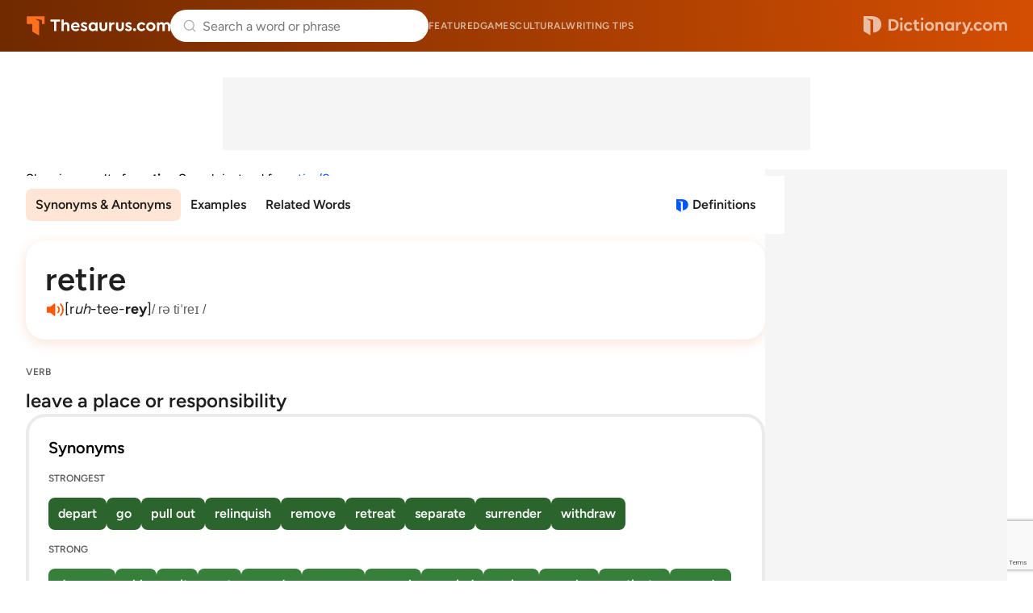

--- FILE ---
content_type: text/html; charset=utf-8
request_url: https://www.google.com/recaptcha/api2/anchor?ar=1&k=6Lf7JnQrAAAAAPHGrpyhBScGaodHXsKHUOnRDX5a&co=aHR0cHM6Ly93d3cudGhlc2F1cnVzLmNvbTo0NDM.&hl=en&v=PoyoqOPhxBO7pBk68S4YbpHZ&size=invisible&anchor-ms=20000&execute-ms=30000&cb=loxm5bw75w7m
body_size: 48424
content:
<!DOCTYPE HTML><html dir="ltr" lang="en"><head><meta http-equiv="Content-Type" content="text/html; charset=UTF-8">
<meta http-equiv="X-UA-Compatible" content="IE=edge">
<title>reCAPTCHA</title>
<style type="text/css">
/* cyrillic-ext */
@font-face {
  font-family: 'Roboto';
  font-style: normal;
  font-weight: 400;
  font-stretch: 100%;
  src: url(//fonts.gstatic.com/s/roboto/v48/KFO7CnqEu92Fr1ME7kSn66aGLdTylUAMa3GUBHMdazTgWw.woff2) format('woff2');
  unicode-range: U+0460-052F, U+1C80-1C8A, U+20B4, U+2DE0-2DFF, U+A640-A69F, U+FE2E-FE2F;
}
/* cyrillic */
@font-face {
  font-family: 'Roboto';
  font-style: normal;
  font-weight: 400;
  font-stretch: 100%;
  src: url(//fonts.gstatic.com/s/roboto/v48/KFO7CnqEu92Fr1ME7kSn66aGLdTylUAMa3iUBHMdazTgWw.woff2) format('woff2');
  unicode-range: U+0301, U+0400-045F, U+0490-0491, U+04B0-04B1, U+2116;
}
/* greek-ext */
@font-face {
  font-family: 'Roboto';
  font-style: normal;
  font-weight: 400;
  font-stretch: 100%;
  src: url(//fonts.gstatic.com/s/roboto/v48/KFO7CnqEu92Fr1ME7kSn66aGLdTylUAMa3CUBHMdazTgWw.woff2) format('woff2');
  unicode-range: U+1F00-1FFF;
}
/* greek */
@font-face {
  font-family: 'Roboto';
  font-style: normal;
  font-weight: 400;
  font-stretch: 100%;
  src: url(//fonts.gstatic.com/s/roboto/v48/KFO7CnqEu92Fr1ME7kSn66aGLdTylUAMa3-UBHMdazTgWw.woff2) format('woff2');
  unicode-range: U+0370-0377, U+037A-037F, U+0384-038A, U+038C, U+038E-03A1, U+03A3-03FF;
}
/* math */
@font-face {
  font-family: 'Roboto';
  font-style: normal;
  font-weight: 400;
  font-stretch: 100%;
  src: url(//fonts.gstatic.com/s/roboto/v48/KFO7CnqEu92Fr1ME7kSn66aGLdTylUAMawCUBHMdazTgWw.woff2) format('woff2');
  unicode-range: U+0302-0303, U+0305, U+0307-0308, U+0310, U+0312, U+0315, U+031A, U+0326-0327, U+032C, U+032F-0330, U+0332-0333, U+0338, U+033A, U+0346, U+034D, U+0391-03A1, U+03A3-03A9, U+03B1-03C9, U+03D1, U+03D5-03D6, U+03F0-03F1, U+03F4-03F5, U+2016-2017, U+2034-2038, U+203C, U+2040, U+2043, U+2047, U+2050, U+2057, U+205F, U+2070-2071, U+2074-208E, U+2090-209C, U+20D0-20DC, U+20E1, U+20E5-20EF, U+2100-2112, U+2114-2115, U+2117-2121, U+2123-214F, U+2190, U+2192, U+2194-21AE, U+21B0-21E5, U+21F1-21F2, U+21F4-2211, U+2213-2214, U+2216-22FF, U+2308-230B, U+2310, U+2319, U+231C-2321, U+2336-237A, U+237C, U+2395, U+239B-23B7, U+23D0, U+23DC-23E1, U+2474-2475, U+25AF, U+25B3, U+25B7, U+25BD, U+25C1, U+25CA, U+25CC, U+25FB, U+266D-266F, U+27C0-27FF, U+2900-2AFF, U+2B0E-2B11, U+2B30-2B4C, U+2BFE, U+3030, U+FF5B, U+FF5D, U+1D400-1D7FF, U+1EE00-1EEFF;
}
/* symbols */
@font-face {
  font-family: 'Roboto';
  font-style: normal;
  font-weight: 400;
  font-stretch: 100%;
  src: url(//fonts.gstatic.com/s/roboto/v48/KFO7CnqEu92Fr1ME7kSn66aGLdTylUAMaxKUBHMdazTgWw.woff2) format('woff2');
  unicode-range: U+0001-000C, U+000E-001F, U+007F-009F, U+20DD-20E0, U+20E2-20E4, U+2150-218F, U+2190, U+2192, U+2194-2199, U+21AF, U+21E6-21F0, U+21F3, U+2218-2219, U+2299, U+22C4-22C6, U+2300-243F, U+2440-244A, U+2460-24FF, U+25A0-27BF, U+2800-28FF, U+2921-2922, U+2981, U+29BF, U+29EB, U+2B00-2BFF, U+4DC0-4DFF, U+FFF9-FFFB, U+10140-1018E, U+10190-1019C, U+101A0, U+101D0-101FD, U+102E0-102FB, U+10E60-10E7E, U+1D2C0-1D2D3, U+1D2E0-1D37F, U+1F000-1F0FF, U+1F100-1F1AD, U+1F1E6-1F1FF, U+1F30D-1F30F, U+1F315, U+1F31C, U+1F31E, U+1F320-1F32C, U+1F336, U+1F378, U+1F37D, U+1F382, U+1F393-1F39F, U+1F3A7-1F3A8, U+1F3AC-1F3AF, U+1F3C2, U+1F3C4-1F3C6, U+1F3CA-1F3CE, U+1F3D4-1F3E0, U+1F3ED, U+1F3F1-1F3F3, U+1F3F5-1F3F7, U+1F408, U+1F415, U+1F41F, U+1F426, U+1F43F, U+1F441-1F442, U+1F444, U+1F446-1F449, U+1F44C-1F44E, U+1F453, U+1F46A, U+1F47D, U+1F4A3, U+1F4B0, U+1F4B3, U+1F4B9, U+1F4BB, U+1F4BF, U+1F4C8-1F4CB, U+1F4D6, U+1F4DA, U+1F4DF, U+1F4E3-1F4E6, U+1F4EA-1F4ED, U+1F4F7, U+1F4F9-1F4FB, U+1F4FD-1F4FE, U+1F503, U+1F507-1F50B, U+1F50D, U+1F512-1F513, U+1F53E-1F54A, U+1F54F-1F5FA, U+1F610, U+1F650-1F67F, U+1F687, U+1F68D, U+1F691, U+1F694, U+1F698, U+1F6AD, U+1F6B2, U+1F6B9-1F6BA, U+1F6BC, U+1F6C6-1F6CF, U+1F6D3-1F6D7, U+1F6E0-1F6EA, U+1F6F0-1F6F3, U+1F6F7-1F6FC, U+1F700-1F7FF, U+1F800-1F80B, U+1F810-1F847, U+1F850-1F859, U+1F860-1F887, U+1F890-1F8AD, U+1F8B0-1F8BB, U+1F8C0-1F8C1, U+1F900-1F90B, U+1F93B, U+1F946, U+1F984, U+1F996, U+1F9E9, U+1FA00-1FA6F, U+1FA70-1FA7C, U+1FA80-1FA89, U+1FA8F-1FAC6, U+1FACE-1FADC, U+1FADF-1FAE9, U+1FAF0-1FAF8, U+1FB00-1FBFF;
}
/* vietnamese */
@font-face {
  font-family: 'Roboto';
  font-style: normal;
  font-weight: 400;
  font-stretch: 100%;
  src: url(//fonts.gstatic.com/s/roboto/v48/KFO7CnqEu92Fr1ME7kSn66aGLdTylUAMa3OUBHMdazTgWw.woff2) format('woff2');
  unicode-range: U+0102-0103, U+0110-0111, U+0128-0129, U+0168-0169, U+01A0-01A1, U+01AF-01B0, U+0300-0301, U+0303-0304, U+0308-0309, U+0323, U+0329, U+1EA0-1EF9, U+20AB;
}
/* latin-ext */
@font-face {
  font-family: 'Roboto';
  font-style: normal;
  font-weight: 400;
  font-stretch: 100%;
  src: url(//fonts.gstatic.com/s/roboto/v48/KFO7CnqEu92Fr1ME7kSn66aGLdTylUAMa3KUBHMdazTgWw.woff2) format('woff2');
  unicode-range: U+0100-02BA, U+02BD-02C5, U+02C7-02CC, U+02CE-02D7, U+02DD-02FF, U+0304, U+0308, U+0329, U+1D00-1DBF, U+1E00-1E9F, U+1EF2-1EFF, U+2020, U+20A0-20AB, U+20AD-20C0, U+2113, U+2C60-2C7F, U+A720-A7FF;
}
/* latin */
@font-face {
  font-family: 'Roboto';
  font-style: normal;
  font-weight: 400;
  font-stretch: 100%;
  src: url(//fonts.gstatic.com/s/roboto/v48/KFO7CnqEu92Fr1ME7kSn66aGLdTylUAMa3yUBHMdazQ.woff2) format('woff2');
  unicode-range: U+0000-00FF, U+0131, U+0152-0153, U+02BB-02BC, U+02C6, U+02DA, U+02DC, U+0304, U+0308, U+0329, U+2000-206F, U+20AC, U+2122, U+2191, U+2193, U+2212, U+2215, U+FEFF, U+FFFD;
}
/* cyrillic-ext */
@font-face {
  font-family: 'Roboto';
  font-style: normal;
  font-weight: 500;
  font-stretch: 100%;
  src: url(//fonts.gstatic.com/s/roboto/v48/KFO7CnqEu92Fr1ME7kSn66aGLdTylUAMa3GUBHMdazTgWw.woff2) format('woff2');
  unicode-range: U+0460-052F, U+1C80-1C8A, U+20B4, U+2DE0-2DFF, U+A640-A69F, U+FE2E-FE2F;
}
/* cyrillic */
@font-face {
  font-family: 'Roboto';
  font-style: normal;
  font-weight: 500;
  font-stretch: 100%;
  src: url(//fonts.gstatic.com/s/roboto/v48/KFO7CnqEu92Fr1ME7kSn66aGLdTylUAMa3iUBHMdazTgWw.woff2) format('woff2');
  unicode-range: U+0301, U+0400-045F, U+0490-0491, U+04B0-04B1, U+2116;
}
/* greek-ext */
@font-face {
  font-family: 'Roboto';
  font-style: normal;
  font-weight: 500;
  font-stretch: 100%;
  src: url(//fonts.gstatic.com/s/roboto/v48/KFO7CnqEu92Fr1ME7kSn66aGLdTylUAMa3CUBHMdazTgWw.woff2) format('woff2');
  unicode-range: U+1F00-1FFF;
}
/* greek */
@font-face {
  font-family: 'Roboto';
  font-style: normal;
  font-weight: 500;
  font-stretch: 100%;
  src: url(//fonts.gstatic.com/s/roboto/v48/KFO7CnqEu92Fr1ME7kSn66aGLdTylUAMa3-UBHMdazTgWw.woff2) format('woff2');
  unicode-range: U+0370-0377, U+037A-037F, U+0384-038A, U+038C, U+038E-03A1, U+03A3-03FF;
}
/* math */
@font-face {
  font-family: 'Roboto';
  font-style: normal;
  font-weight: 500;
  font-stretch: 100%;
  src: url(//fonts.gstatic.com/s/roboto/v48/KFO7CnqEu92Fr1ME7kSn66aGLdTylUAMawCUBHMdazTgWw.woff2) format('woff2');
  unicode-range: U+0302-0303, U+0305, U+0307-0308, U+0310, U+0312, U+0315, U+031A, U+0326-0327, U+032C, U+032F-0330, U+0332-0333, U+0338, U+033A, U+0346, U+034D, U+0391-03A1, U+03A3-03A9, U+03B1-03C9, U+03D1, U+03D5-03D6, U+03F0-03F1, U+03F4-03F5, U+2016-2017, U+2034-2038, U+203C, U+2040, U+2043, U+2047, U+2050, U+2057, U+205F, U+2070-2071, U+2074-208E, U+2090-209C, U+20D0-20DC, U+20E1, U+20E5-20EF, U+2100-2112, U+2114-2115, U+2117-2121, U+2123-214F, U+2190, U+2192, U+2194-21AE, U+21B0-21E5, U+21F1-21F2, U+21F4-2211, U+2213-2214, U+2216-22FF, U+2308-230B, U+2310, U+2319, U+231C-2321, U+2336-237A, U+237C, U+2395, U+239B-23B7, U+23D0, U+23DC-23E1, U+2474-2475, U+25AF, U+25B3, U+25B7, U+25BD, U+25C1, U+25CA, U+25CC, U+25FB, U+266D-266F, U+27C0-27FF, U+2900-2AFF, U+2B0E-2B11, U+2B30-2B4C, U+2BFE, U+3030, U+FF5B, U+FF5D, U+1D400-1D7FF, U+1EE00-1EEFF;
}
/* symbols */
@font-face {
  font-family: 'Roboto';
  font-style: normal;
  font-weight: 500;
  font-stretch: 100%;
  src: url(//fonts.gstatic.com/s/roboto/v48/KFO7CnqEu92Fr1ME7kSn66aGLdTylUAMaxKUBHMdazTgWw.woff2) format('woff2');
  unicode-range: U+0001-000C, U+000E-001F, U+007F-009F, U+20DD-20E0, U+20E2-20E4, U+2150-218F, U+2190, U+2192, U+2194-2199, U+21AF, U+21E6-21F0, U+21F3, U+2218-2219, U+2299, U+22C4-22C6, U+2300-243F, U+2440-244A, U+2460-24FF, U+25A0-27BF, U+2800-28FF, U+2921-2922, U+2981, U+29BF, U+29EB, U+2B00-2BFF, U+4DC0-4DFF, U+FFF9-FFFB, U+10140-1018E, U+10190-1019C, U+101A0, U+101D0-101FD, U+102E0-102FB, U+10E60-10E7E, U+1D2C0-1D2D3, U+1D2E0-1D37F, U+1F000-1F0FF, U+1F100-1F1AD, U+1F1E6-1F1FF, U+1F30D-1F30F, U+1F315, U+1F31C, U+1F31E, U+1F320-1F32C, U+1F336, U+1F378, U+1F37D, U+1F382, U+1F393-1F39F, U+1F3A7-1F3A8, U+1F3AC-1F3AF, U+1F3C2, U+1F3C4-1F3C6, U+1F3CA-1F3CE, U+1F3D4-1F3E0, U+1F3ED, U+1F3F1-1F3F3, U+1F3F5-1F3F7, U+1F408, U+1F415, U+1F41F, U+1F426, U+1F43F, U+1F441-1F442, U+1F444, U+1F446-1F449, U+1F44C-1F44E, U+1F453, U+1F46A, U+1F47D, U+1F4A3, U+1F4B0, U+1F4B3, U+1F4B9, U+1F4BB, U+1F4BF, U+1F4C8-1F4CB, U+1F4D6, U+1F4DA, U+1F4DF, U+1F4E3-1F4E6, U+1F4EA-1F4ED, U+1F4F7, U+1F4F9-1F4FB, U+1F4FD-1F4FE, U+1F503, U+1F507-1F50B, U+1F50D, U+1F512-1F513, U+1F53E-1F54A, U+1F54F-1F5FA, U+1F610, U+1F650-1F67F, U+1F687, U+1F68D, U+1F691, U+1F694, U+1F698, U+1F6AD, U+1F6B2, U+1F6B9-1F6BA, U+1F6BC, U+1F6C6-1F6CF, U+1F6D3-1F6D7, U+1F6E0-1F6EA, U+1F6F0-1F6F3, U+1F6F7-1F6FC, U+1F700-1F7FF, U+1F800-1F80B, U+1F810-1F847, U+1F850-1F859, U+1F860-1F887, U+1F890-1F8AD, U+1F8B0-1F8BB, U+1F8C0-1F8C1, U+1F900-1F90B, U+1F93B, U+1F946, U+1F984, U+1F996, U+1F9E9, U+1FA00-1FA6F, U+1FA70-1FA7C, U+1FA80-1FA89, U+1FA8F-1FAC6, U+1FACE-1FADC, U+1FADF-1FAE9, U+1FAF0-1FAF8, U+1FB00-1FBFF;
}
/* vietnamese */
@font-face {
  font-family: 'Roboto';
  font-style: normal;
  font-weight: 500;
  font-stretch: 100%;
  src: url(//fonts.gstatic.com/s/roboto/v48/KFO7CnqEu92Fr1ME7kSn66aGLdTylUAMa3OUBHMdazTgWw.woff2) format('woff2');
  unicode-range: U+0102-0103, U+0110-0111, U+0128-0129, U+0168-0169, U+01A0-01A1, U+01AF-01B0, U+0300-0301, U+0303-0304, U+0308-0309, U+0323, U+0329, U+1EA0-1EF9, U+20AB;
}
/* latin-ext */
@font-face {
  font-family: 'Roboto';
  font-style: normal;
  font-weight: 500;
  font-stretch: 100%;
  src: url(//fonts.gstatic.com/s/roboto/v48/KFO7CnqEu92Fr1ME7kSn66aGLdTylUAMa3KUBHMdazTgWw.woff2) format('woff2');
  unicode-range: U+0100-02BA, U+02BD-02C5, U+02C7-02CC, U+02CE-02D7, U+02DD-02FF, U+0304, U+0308, U+0329, U+1D00-1DBF, U+1E00-1E9F, U+1EF2-1EFF, U+2020, U+20A0-20AB, U+20AD-20C0, U+2113, U+2C60-2C7F, U+A720-A7FF;
}
/* latin */
@font-face {
  font-family: 'Roboto';
  font-style: normal;
  font-weight: 500;
  font-stretch: 100%;
  src: url(//fonts.gstatic.com/s/roboto/v48/KFO7CnqEu92Fr1ME7kSn66aGLdTylUAMa3yUBHMdazQ.woff2) format('woff2');
  unicode-range: U+0000-00FF, U+0131, U+0152-0153, U+02BB-02BC, U+02C6, U+02DA, U+02DC, U+0304, U+0308, U+0329, U+2000-206F, U+20AC, U+2122, U+2191, U+2193, U+2212, U+2215, U+FEFF, U+FFFD;
}
/* cyrillic-ext */
@font-face {
  font-family: 'Roboto';
  font-style: normal;
  font-weight: 900;
  font-stretch: 100%;
  src: url(//fonts.gstatic.com/s/roboto/v48/KFO7CnqEu92Fr1ME7kSn66aGLdTylUAMa3GUBHMdazTgWw.woff2) format('woff2');
  unicode-range: U+0460-052F, U+1C80-1C8A, U+20B4, U+2DE0-2DFF, U+A640-A69F, U+FE2E-FE2F;
}
/* cyrillic */
@font-face {
  font-family: 'Roboto';
  font-style: normal;
  font-weight: 900;
  font-stretch: 100%;
  src: url(//fonts.gstatic.com/s/roboto/v48/KFO7CnqEu92Fr1ME7kSn66aGLdTylUAMa3iUBHMdazTgWw.woff2) format('woff2');
  unicode-range: U+0301, U+0400-045F, U+0490-0491, U+04B0-04B1, U+2116;
}
/* greek-ext */
@font-face {
  font-family: 'Roboto';
  font-style: normal;
  font-weight: 900;
  font-stretch: 100%;
  src: url(//fonts.gstatic.com/s/roboto/v48/KFO7CnqEu92Fr1ME7kSn66aGLdTylUAMa3CUBHMdazTgWw.woff2) format('woff2');
  unicode-range: U+1F00-1FFF;
}
/* greek */
@font-face {
  font-family: 'Roboto';
  font-style: normal;
  font-weight: 900;
  font-stretch: 100%;
  src: url(//fonts.gstatic.com/s/roboto/v48/KFO7CnqEu92Fr1ME7kSn66aGLdTylUAMa3-UBHMdazTgWw.woff2) format('woff2');
  unicode-range: U+0370-0377, U+037A-037F, U+0384-038A, U+038C, U+038E-03A1, U+03A3-03FF;
}
/* math */
@font-face {
  font-family: 'Roboto';
  font-style: normal;
  font-weight: 900;
  font-stretch: 100%;
  src: url(//fonts.gstatic.com/s/roboto/v48/KFO7CnqEu92Fr1ME7kSn66aGLdTylUAMawCUBHMdazTgWw.woff2) format('woff2');
  unicode-range: U+0302-0303, U+0305, U+0307-0308, U+0310, U+0312, U+0315, U+031A, U+0326-0327, U+032C, U+032F-0330, U+0332-0333, U+0338, U+033A, U+0346, U+034D, U+0391-03A1, U+03A3-03A9, U+03B1-03C9, U+03D1, U+03D5-03D6, U+03F0-03F1, U+03F4-03F5, U+2016-2017, U+2034-2038, U+203C, U+2040, U+2043, U+2047, U+2050, U+2057, U+205F, U+2070-2071, U+2074-208E, U+2090-209C, U+20D0-20DC, U+20E1, U+20E5-20EF, U+2100-2112, U+2114-2115, U+2117-2121, U+2123-214F, U+2190, U+2192, U+2194-21AE, U+21B0-21E5, U+21F1-21F2, U+21F4-2211, U+2213-2214, U+2216-22FF, U+2308-230B, U+2310, U+2319, U+231C-2321, U+2336-237A, U+237C, U+2395, U+239B-23B7, U+23D0, U+23DC-23E1, U+2474-2475, U+25AF, U+25B3, U+25B7, U+25BD, U+25C1, U+25CA, U+25CC, U+25FB, U+266D-266F, U+27C0-27FF, U+2900-2AFF, U+2B0E-2B11, U+2B30-2B4C, U+2BFE, U+3030, U+FF5B, U+FF5D, U+1D400-1D7FF, U+1EE00-1EEFF;
}
/* symbols */
@font-face {
  font-family: 'Roboto';
  font-style: normal;
  font-weight: 900;
  font-stretch: 100%;
  src: url(//fonts.gstatic.com/s/roboto/v48/KFO7CnqEu92Fr1ME7kSn66aGLdTylUAMaxKUBHMdazTgWw.woff2) format('woff2');
  unicode-range: U+0001-000C, U+000E-001F, U+007F-009F, U+20DD-20E0, U+20E2-20E4, U+2150-218F, U+2190, U+2192, U+2194-2199, U+21AF, U+21E6-21F0, U+21F3, U+2218-2219, U+2299, U+22C4-22C6, U+2300-243F, U+2440-244A, U+2460-24FF, U+25A0-27BF, U+2800-28FF, U+2921-2922, U+2981, U+29BF, U+29EB, U+2B00-2BFF, U+4DC0-4DFF, U+FFF9-FFFB, U+10140-1018E, U+10190-1019C, U+101A0, U+101D0-101FD, U+102E0-102FB, U+10E60-10E7E, U+1D2C0-1D2D3, U+1D2E0-1D37F, U+1F000-1F0FF, U+1F100-1F1AD, U+1F1E6-1F1FF, U+1F30D-1F30F, U+1F315, U+1F31C, U+1F31E, U+1F320-1F32C, U+1F336, U+1F378, U+1F37D, U+1F382, U+1F393-1F39F, U+1F3A7-1F3A8, U+1F3AC-1F3AF, U+1F3C2, U+1F3C4-1F3C6, U+1F3CA-1F3CE, U+1F3D4-1F3E0, U+1F3ED, U+1F3F1-1F3F3, U+1F3F5-1F3F7, U+1F408, U+1F415, U+1F41F, U+1F426, U+1F43F, U+1F441-1F442, U+1F444, U+1F446-1F449, U+1F44C-1F44E, U+1F453, U+1F46A, U+1F47D, U+1F4A3, U+1F4B0, U+1F4B3, U+1F4B9, U+1F4BB, U+1F4BF, U+1F4C8-1F4CB, U+1F4D6, U+1F4DA, U+1F4DF, U+1F4E3-1F4E6, U+1F4EA-1F4ED, U+1F4F7, U+1F4F9-1F4FB, U+1F4FD-1F4FE, U+1F503, U+1F507-1F50B, U+1F50D, U+1F512-1F513, U+1F53E-1F54A, U+1F54F-1F5FA, U+1F610, U+1F650-1F67F, U+1F687, U+1F68D, U+1F691, U+1F694, U+1F698, U+1F6AD, U+1F6B2, U+1F6B9-1F6BA, U+1F6BC, U+1F6C6-1F6CF, U+1F6D3-1F6D7, U+1F6E0-1F6EA, U+1F6F0-1F6F3, U+1F6F7-1F6FC, U+1F700-1F7FF, U+1F800-1F80B, U+1F810-1F847, U+1F850-1F859, U+1F860-1F887, U+1F890-1F8AD, U+1F8B0-1F8BB, U+1F8C0-1F8C1, U+1F900-1F90B, U+1F93B, U+1F946, U+1F984, U+1F996, U+1F9E9, U+1FA00-1FA6F, U+1FA70-1FA7C, U+1FA80-1FA89, U+1FA8F-1FAC6, U+1FACE-1FADC, U+1FADF-1FAE9, U+1FAF0-1FAF8, U+1FB00-1FBFF;
}
/* vietnamese */
@font-face {
  font-family: 'Roboto';
  font-style: normal;
  font-weight: 900;
  font-stretch: 100%;
  src: url(//fonts.gstatic.com/s/roboto/v48/KFO7CnqEu92Fr1ME7kSn66aGLdTylUAMa3OUBHMdazTgWw.woff2) format('woff2');
  unicode-range: U+0102-0103, U+0110-0111, U+0128-0129, U+0168-0169, U+01A0-01A1, U+01AF-01B0, U+0300-0301, U+0303-0304, U+0308-0309, U+0323, U+0329, U+1EA0-1EF9, U+20AB;
}
/* latin-ext */
@font-face {
  font-family: 'Roboto';
  font-style: normal;
  font-weight: 900;
  font-stretch: 100%;
  src: url(//fonts.gstatic.com/s/roboto/v48/KFO7CnqEu92Fr1ME7kSn66aGLdTylUAMa3KUBHMdazTgWw.woff2) format('woff2');
  unicode-range: U+0100-02BA, U+02BD-02C5, U+02C7-02CC, U+02CE-02D7, U+02DD-02FF, U+0304, U+0308, U+0329, U+1D00-1DBF, U+1E00-1E9F, U+1EF2-1EFF, U+2020, U+20A0-20AB, U+20AD-20C0, U+2113, U+2C60-2C7F, U+A720-A7FF;
}
/* latin */
@font-face {
  font-family: 'Roboto';
  font-style: normal;
  font-weight: 900;
  font-stretch: 100%;
  src: url(//fonts.gstatic.com/s/roboto/v48/KFO7CnqEu92Fr1ME7kSn66aGLdTylUAMa3yUBHMdazQ.woff2) format('woff2');
  unicode-range: U+0000-00FF, U+0131, U+0152-0153, U+02BB-02BC, U+02C6, U+02DA, U+02DC, U+0304, U+0308, U+0329, U+2000-206F, U+20AC, U+2122, U+2191, U+2193, U+2212, U+2215, U+FEFF, U+FFFD;
}

</style>
<link rel="stylesheet" type="text/css" href="https://www.gstatic.com/recaptcha/releases/PoyoqOPhxBO7pBk68S4YbpHZ/styles__ltr.css">
<script nonce="AKPGN6TmBybum3-K3QJcZQ" type="text/javascript">window['__recaptcha_api'] = 'https://www.google.com/recaptcha/api2/';</script>
<script type="text/javascript" src="https://www.gstatic.com/recaptcha/releases/PoyoqOPhxBO7pBk68S4YbpHZ/recaptcha__en.js" nonce="AKPGN6TmBybum3-K3QJcZQ">
      
    </script></head>
<body><div id="rc-anchor-alert" class="rc-anchor-alert"></div>
<input type="hidden" id="recaptcha-token" value="[base64]">
<script type="text/javascript" nonce="AKPGN6TmBybum3-K3QJcZQ">
      recaptcha.anchor.Main.init("[\x22ainput\x22,[\x22bgdata\x22,\x22\x22,\[base64]/[base64]/MjU1Ong/[base64]/[base64]/[base64]/[base64]/[base64]/[base64]/[base64]/[base64]/[base64]/[base64]/[base64]/[base64]/[base64]/[base64]/[base64]\\u003d\x22,\[base64]\\u003d\\u003d\x22,\[base64]/DgSEWSmnChiPDuFLCkCI9UC7ClcOiwoEPw4TDgMKlYx/CmAFAOk7DssKMwpLDolzDosOVJzPDk8OCO0RRw4VHw67DocKcXmjCssOnFhEeUcKYPxPDkCPDksO0H2nCjC06NcKRwr3CiMKdXsOSw4/CvgZTwrNVwqd3HQXCosO5I8KQwotNMHtkLztCIsKdCBh5TC/DsjlJEhlVwpTCvSfCpsKAw5zDusOaw44NHDXClsKSw6IpWjPDq8ONQhlOwp4YdFxvKsO5w7TDj8KXw5F/w40zTQHCskBcOsKSw7NUX8K8w6QQwpFLcMKewpUtDQ8ww4F+ZsKcw4p6wp/ChMKGPF7CnMKkWisYw50iw61hYzPCvMOpMEPDuT88CDwTQhIYwr9GWjTDjTnDqcKhNTh3BMKRBsKSwrV2cBbDgFTCkGI/w6UvUHLDosOFwoTDrgzDlcOKccOow709GgtvKh3Dsj1CwrfDlMOuGzfDhMK1LARfLcOAw7HDmsKiw6/CiB3Cv8OeJ27CvMK8w4wzwqHCnh3CvcOQM8Opw7FgfEQwwrDCtilgbBnDpCwXUjU4w5stwrDDt8OMw60nPBsNGh8ewp7Du1DCoFw8HsKqDRHDgMO/RlbDjCHDgsKgWRRjc8Ktw6XDgQAiw67CsMOOXsOyw5XCjcO/w7Mbw7DDhMKXQg/[base64]/Y8Ose8Opw6LCj3/DlcKEIMOCAkrDhwnCrsOKwrnCoSVpV8OqwoR6AW9mYWHCm0IbUcKYw4xWwoU1Vx7Cn1rCvVokwqF9w6PDr8O7wqrDmcOMCw5/[base64]/DsTh0w40lw7bClDpBw4bCizBZI3LCjBIRSWXCrgU7w6jChMKUGMOLw5LCpsKLLcKyP8KUw7tcw5B6worCmz/CsCEAwovCnidFwqrClwbDucOrIsOxWCpmX8K9fzEWwr3DocOPwrgEGsK3RG7DjyXDrnPDg8KJEQ8PVsO5w73DkQjClMOlw7LDuz5ODWnCqMOpwrDCnsOxwrjCuBdnwonDlsOTwrJ+w6Elw64MBF0Jwp/[base64]/Diy7Cjkpbw4/DnsKaCRzDmXQIcTPClWktABBYaU7CtVBLwqYowo8vZSt1wolQHMKZVcKoHcO4wp/CpcKLwqHCjF3CthtHw455w6szJAPCmnrCmGEEOMOXw4gOdWzClMO+R8K8BMKea8KIOsOBw4fDn17Cp3vDrE9HPcKSSsOsG8OQw5F8DQlVw597XxBnbcOfORU9IMKsfmk+w5zCqDs/ECpnC8O6wrY8RlDCscODMMO2wo7Cqg00YcOnw4YZWMOfADR/wrZ1dhXDr8OYTcOkwprDsXjDizsYw41/[base64]/[base64]/DocOpOXosMxrDjGHDoCkFC8KhMDbDgMKTw5s6MjwjwpfCkMKgZ2jCtX1Bw63DjhJDRMKLe8OZw65ZwolZbgI/wqHCmwHCuMK2LWxVXhgDLnnCocORVCLDuDjCiVlgGsOxw4zCg8KzCAVsw64RwrrDtj0/[base64]/UcKAKcOywo1Sw6EBOFxRwqBGNsKmw7xjw4PDoH1Hw6NKH8OuTzRHwoPDr8OjdMOfwr4mFAIjNcKqMU3DvTBlwqjDisOALCfCpCHDpMOMLsKoC8K+QMONw5vCs344w74YwqLDoHPCrMOcEcO0w4zDhMO0w4EtwoRdw4JjFTfCocKvYcKmE8Orcn/DhHHDisK6w6PDmgUZwrdlw7XDqMK9wrNew77CnsKkdcK6XMKHEcKtTn/DtVx3wpTDkUpTcQTCqMOpREtGOMOdBMO1w6pzbVHDkcKgC8OGdQ/[base64]/CvsOYw5XDn8ORMsKUw7wjw5EvC8KSw65xwqfDuwcMHgtUw40Gwp8vCjkqHsOKwqLCocO+w6/CizTCnBplcsKFScOQUMKvw5bCucOXDhzDn3AIMw/DjcOECcOcGWYLTsO5NUbDtcOtWMKmwobCj8O8FcKnw4DDpkLDrizCuFnChMOvw5bDisKQZHA0KSRPPzDCt8OEw7fCjMOTwqHDu8O5a8KbNQ9ALXJlwpIGdcOnHATCqcK9wqg3w6bCik5CwoTCi8Ksw4rCqCnDu8K4w4/[base64]/wqUJDGrCh8KJLMKjSCfDpCjCsFEFKMORwp0cZFEIIFTDu8OpBy7CvMOYwqIACsKhwpXDqMOQTMOPQcKgwqfCosKGwpjDn0tOw5XDkMOWTMKDdMO1WsOrDjzCtXvDgsKRMsOTGGUawpxtw6/ChEjDojAILMKUS2jDhVxcwoY+JxvDgivDuwjClnnDrsKfw7/[base64]/Dr8Oiwrc7EGXCn37CrcOxV1nCucKbw7PDpw7DpQ7Cs8KKwoI9DcKpTcOZw7fCuizDvjNmwoDDgMOPTsOyw7/DocOew7tdGcOzw4/DpcOhKMKpwoMOasKXQCLDh8KMw7XCtwECw7XDlsKFS3/DkV7CoMKpw7tJwpkEMMKxwopgZcOzdyXCvsKKMi7CnUnDrihPTMOkZkrDjUjDtQjCimXDhV3Ctn0DYcKmYMK2woHDjsKIwrnDogbCmUTCrmbDhcKzw605byDDpyzDnyXCpMKjRcOTw7Npw5geesKbL2lbw4sAWHdUwqvCocOHB8KUOSHDpWXCisOWwq/Cji4dwrLDm0/DmnwHGy7DiUUuUgPDscO0IcO/w5sIw7sOw6VRaTECBXfDk8ONw4jDvkR1w4LCgAfDii/DocKqw7MWCU90e8K0w4XDhsORdMOqw4wRw64jw6xkN8KIwptgw7UawqgDLsOUECldTcKow6IXwqnDrsO6wpIsw4rDlizDiQHCtMOhKVNFXMOLQcKoMmAyw6ZLwqYMw5YPw6tzwoLDrnDCm8O3LMKywo1Gwo/CnsOuUcKPw6HCjwZkEVPDojXCn8OEJsKUMMKFMC9twpAswonDqgMaw77DlT5DRMOnMHDCu8K2dMOIR0YXM8OOw7tNw6Y1w5DCgEHDkAJnw5wGY1/[base64]/Ci8KNw5DDoXU4w5XChMOvLzzDgcOjw5bDqsO7wrDCtHXDp8K0W8OsD8Onw47CpsKmw77CnMKsw5fCrMKKwp5BPxwcwonDtF3CozkWTMKCZcK3wqfCmcOZwpcEwpzCmcOdw4ILU3ReDjMMwppMw4PDgcOEY8KPQ1PCk8KIwrnChMOELMOYVMOABsOxecKvZU/[base64]/[base64]/wo7DtQHDsMORwqPCh2BeAkdAFjHDgk0Lw57DiiY4w4IwKEPCtcKLw6fDmsOmanvCuS7CscKwFcKiIWZ3wobDrMOsw5/CgjUsXsOvBsKHw4bCuErCombDm3fCgmHCpTVWU8K9K39rZwc+wohbZMOSw608TMKvcR0VdHbDiyPCisKjDQDCsws/NsK0MjHDoMOCMUrDmsOXV8OJdAc5wrTDq8O8em3CscO1ah/CjU0jwpFlwrp0wpYqw5wrwo0LPXzDoV3Cv8OJGwUGPQLCmMOqwq8QG2fCtMOpRD7CqBHDucKbI8KbCcOyG8OLw4tZwr/Dm0TCvw/DkDJ9w7fCt8KUVB9ww79OfMOTZsOnw5BWGcOIF0BzQEFfwqN0ExnCrzDCsMO0Xk3DosOzwrDDjsKZJR9RwqXDlsO2w47Cs2HCii4iT2llD8KQJ8OEcsOWeMKdw4cvwrLCjsOgHMOiewDDoxgDwqtpWcKHwoHDsMKxwrMowrV3NVzCmV7CigPDs0nDh1x/wr4qXjFuMCZtw5grBcKEwpzDkh7Cm8OaSjnDnizCvlDCrUBoMVkyGGo0w6pFUMKnM8O1wp1rSn/[base64]/VyLCszHCg8KqwpgmIVIcw4h7w6xLSsOFHcOmw6Z5XXNjRBTCisOORMKTU8KELcORw7oQwq03wobCvMOlw5QvPmbCv8K6w70xKUjDi8OOwr/[base64]/DlXCoybDg8OPw6whwo13d1pEw5syw7vCoATCkmUGO8Oaflw0wp5Ie8KmMcOgw4vCkzRJw69Qw4nCnm3CkUvDpsOuGQnDijvCgVxDwqALUS7DgMK7w4k3DMODwqLCjm3Ch17CmD0odsO/ScOIL8OnBhwtIT9swpEpw5bDgBYrB8O4wq/[base64]/w5A0AMOTHiAIw6jCn8Kcw63ClsKwwoA+R8O0wq/CkSvDgMOMAcOXMTTCpsKIcD3Ci8Knw6lBwrHCscORwp8vLhXCucK9Ywkdw7XCijxiw4HDmBBEaVQkw5N2woNKacOKOHbChXLDksO4wpTCtzBLw6XDp8KOw4bCv8O6a8OxQ07CuMKkwp/CucKCw6YXworCpSFfc2V5woHDpcK8eFoyLMKXwqFefUfCqsKwIUHCrmIXwr4/wpFlw51VJhoww6HDo8KTaTPDmBoYw7zCjCldQcOPw53ChsK2wp1iw4trDcO4JnPDojHDo0k1OsOYwqklw6jDgzUmw4pOTMKTw5DCi8KiKAjDiVlWw47CtG0qwp43cX3DqHnDgMK8woLCkT3CohrClSVCWMKEwprCmsKxw7/CohsGw6fCpcOUNh3DiMO+w6zCssKHTTpSw5HCsTJWYnIDw63CnMOJwoDCjh17BlbClj7Dk8OZXMKhFyMiw7bDpcK5VcKJwpFLwqllw5XCvBHCqV8wFzjDssK4esK8w7I4w7TDu17DkAQ1w6bDvCPCo8O6OkxtNQxFSFXDg2JkwrPDh23DscOdw7XDqx/[base64]/DpCZ4EMKyS8KYQmLDksKcYktaw54lT8OyJ2fDsH5Twq0lw7c8wp9jGRrDtBjDkEHDuzTCh0nDpcOlUCxLXGNjw7/DsGdow7XCnsOew6Y2woLDp8ORU0ofw491wrtIIMK5KmHCgR3DtMK7OXxNA2zDtcK4eznCs3sHw7IWw6UABD8HY3zCusKeI2HCr8KhEsKFMcO7wqxwbMK4Sn4zw63DtjTDvhwBw5kzbwQMw5dhwojDrnPDly0kJEhvw6fDi8KMw7YHwrMmMsKCwpMswonCtcOCw6/DhDDDvsOnw6bCuWYyaTnCq8O4wqRIWMOww4p7w4HChy5mw4dbZ31BGMKYwoZZw5fDpMKHw5g7WcK3C8Otc8KnAHpkw44pw5vDj8Oaw73CrR3CgWw9O0Iqw53Djj09wrwIFMKNwrUtVMOwbERSSFx2d8K6wr7ClH4QJsKPw5NmRMOWXcKzwo/DniRyw5HCtcKEwqhvw5ZGZsOJwpLCliLCqMK/wqjDvsOYdMKnVg7DpwXCnzzDisOawr7CrMOmw4xxwqUqw5LDtnXCvMOIwoTCrnzDgcK4Dm49wpsVw6svfcKtwqQ3UsK3w7DDhQTDnnnDgCoLwpBzw4vDoUnDjsKfScKJwqHDkcKFwrYeNkvDpDZwwrlzwqlywoxBw6RRC8K5Pi3CnMOKw6/CnsKPZERlwpJ9RzNYw6XDhl/[base64]/[base64]/[base64]/wp7DtUUzcsKuFRMLwpx4wrXCkxvDpHvDr0zCn8OswpUMw7F8wr7ClMK6fsOWfDLCnMKmwqxfw5FJw7tdw4hOw5AIwq9Kw4UDPF1Xw4IbBXYNXjHCt30Yw5vDisKcw7nCncKZTMOdDMOzw7FlwoJ/eUTCjTkZEHAFwq7Dl1Yfw43DhMKzw6IpByBew47CjsK9UC7CisKeAsKgCSXDr0kZJSjDi8KrZFhWTsKYHk/[base64]/CvCDCmEFYfSIlw5bDqMObw79Kwp0kw4nDrsKdNg3DkMKXwpQ1w44pO8O5TwDCuMO1wpvCocOUwqzDg3oOw53DrBM8wrA7dTDChMOlDABDUiAXN8OkUMO6OEQnPcKsw5TDpnBswpcWAg3DoXNSw7zCjXfDgcKaAzZmw5/CtVJ+wp7CqiprY1nDhjTCpDjCuMOVwqzDn8O3LHXDrC/CksKaPjVMw7fDmHFAwoURScKjEsOlRA9KwqRCZsOGB1oew6Y4wrnCnsKgJMO8VT/[base64]/[base64]/wrnCpHFSwobDr8KFD8OGwptAL2Y5wqVFw4zCq8O1woXCuzvCtcO6ZifDgsOiwqzDqUoTwpRUwrNod8K4w5wLwonCvgQtYjRAwonCgmPCvGc2wrEvwr3DtMOHMsK6wrEvw4FmW8ODw4tLwpkww6vDo17DjMKOw7F/OAJuwoBDTwTDq07DsVN/Cjh8w7JhNkJ/w5QWDsO6dsKNwovDkkfDt8KGw4HDv8KLwqFiTnzDtV9HwpFdJsOcw5rDoi9ABGXCpcKVPcO1IAkuw47CqHzColAcwrJDw7jDh8O4SDVxGl5IasOWXsKofsOOw6jCrcO4wrkXwpk6VVTCoMOGeigfwp/Dr8KGUCI4RMKhBUvCom0rwqY9L8Kbw5gCwr1zK1gyLzI8wrc5KcKcwqvDoT0VIwvCoMKKE2bCnsOuwop9KxQyF3rDlzHCmMK5w4LClMKCEMOzw6oww4rCrcOPPcO/eMOAOWNXwqhWKMO9w612w6vClAjCmMKVNsOIwoDCkWTCp1LCoMOeSkJnwoRBfRjCvH/DmT7Cm8OrKzZPw4DDum/Dq8KCw7/DusKZNgcqe8OcwrfCmiPDs8K7dWZBw7ZbwqjDs2bDnQRJMcOhwr/CiMOiB2DDhcOYYDvDrcORY3/CusKDaVTChEMWNsK9XsO/wrPDkcKEw4XCtwrDksKfwqMMU8OjwpYpwqHCqj/CojbDmMKfAS3ChwrClsOWJUzDoMO2w6zCpVhMM8O4ZRTDrcKCXMOxX8Kzw4kFwp1bwo/CqsKSwpvCocKvwoIZwrTCmcOBwrHDtW/DqVhwJydMdWl5w4pHPMO6wqF5w7nDsVEnNlvCk3gxw70Rwrdmw6nDmzPCpy8Yw7HClH4ywprDrS/Dn3Jfwq5Yw6cEwrASf2rCssKlYsOEwrXCt8Ocwol1woBkUz9Zew1oX3HCrSYQZ8KTw6fCn1ARG1vCqwkaeMO2w7TDqMKYNsO6wr8kwqsSwqXCkQ1Qw7dUPxpVUz1mPsOeE8OUwrVCwqTDt8KTwptVJ8KMwottMMO6wrkFIBACwplGw5XCsMO/CsOuworDuMOlw4rCk8OwPWMUFTzCoT1gPsO9wpTDjRHDkQjDuiLCmcOVw6E0eCvDjEnDlsKSO8Omw7M7wrQ8w6LCmMKYwrR9YGbClD9YLRM4wq7Ds8KBJMOvwqLChXlfwoYzPRzCi8OjcMOFbMKxYMKhw6/CulJUw73DucK+wptlwrfCihfDhcKJd8OXw4Z3wo/CmzHCnRpUQwnCocKjw4JCYErCuiHDocK9flvDlhQTMxrCrD/Dh8Otw7glZTN8N8Kzw6XCjm56woLCosOgw5I4wrVmw4Mkwpk6EsKpw6rCjcO/w4cuGhZHUsKIMkjClcKlSMKRw7Q3wp8Rw70NYlwLw6XCjcOKwqXCsl82woohwoJjw5sGwqvCnnjClATDj8KAYjHCosO/[base64]/w4fDj8ODw7TDhUzCmMO2w5DCncONX8KqETUjBMO5Tm5LEAB8w4ZZw4TCqzjCp0LChcOeKx7Dt0vCk8OEDsO/wonCmMOvw6Miw7TDpg/CoWIoQHwyw6fDljTDkMO/[base64]/wqDDoSsnBsKZRW4bHMOTHmfCv8OYS8OdbMKUOQnCnTLCisOjUkgyFAFnw7ZhTC1zw57CpiHCgTzDoSnClCRUNMOJDlQEw4xqwqzDqMKww5LDssK+STpMw7/[base64]/Yysrw4JCwqvCqTrCnkbCnSLCqMOzwqDChMKEMsO3w6pOTcOdw7oSwpFCHMOqNgXCrl0RwrrDucODw6bDsTTCk3TClxlYEMOjaMKiLBLDj8OHw5Z0w6w/[base64]/DnDd/VsK6JMOYwoYEwpLDpcOVDsKaNSrDpMKPw7DCq8KtwocSKcKcw6bDgRQZB8Kpwq48Fkhga8OEwrMWDjZKwpsjwpBDwpLDrMOtw6lqw69xw77CsSRLesK/w7XCncKhw5jDjgbCtcK+NWwNwoIgEsKow4BVNGvCrRDCi04fw6bDmnnDtQ/ChcKAH8KLwqdTwp/DkFzCun/CuMKSPDLCu8O2RcKfwpzDjCwze1TCpMKOOwLDvXd+wrjDhMK2VHvDvMO5wocCwoo/IcK3CMKvfXnCqH7CkX8hw4hYRFnCjcKPw43CtcObw7rDgMO3wpErwrBEwqjCvMKpwr3CkcOywoMKw5zCnx/DhTInw5HDtMKLwq/Dn8O5wo/Cg8KRAm3Ck8KVWEwMMcKXIcK+IQzCpMKSw69Sw5DCv8OOwqfDlBMDbcKNGMKcwrnCrcK7FjrCvh9WwrHDn8K8w67Do8K1wpE9w7EtwpbDvcOOw4TDocKEPMKrbCLDu8KGF8KqcHbDmMKYPlbClsOZZWfCmcKPP8OuecKRwrc/w7EKwpFAwpvDginCuMOlWMOvw7PDly/DrBgnLyXDrFwMVUjDph7CvmDDqRvDsMK2w4VMw4bCosO0wocmw6YKUFY8wpQ3OsOcZMOOE8KAwpYew4ENw73CsT/DiMKzCsKCw63Co8O7w4M+X0bCnRTCjcOTw6HDlQkdYidgwoNSPcKWw6ZJasOwwq1SwoAKWsKZNlZJwoXCqMOHNsO5w4sURTrDlFrDliPCuG4hXB/[base64]/CuxLCscOSw4jCvCfDlcKRwpHCvsOAK8KUO8OMNxLCsE4FMMKzw5bDr8O1wpTDsMKLw6BAwrB/w4bDrsK1bcK8wqrCt1TCjsKHf1PDvcO6wpQnZTDCnMK8ccOsJ8OAwqfCp8KQbhPDvVfCucKPw58EwpRww51hf0R7MRl1wpzCszPDqSNKFygKw6QuZQAPNMOPHFV1w4YkSSAsw6wBWcKFesK+ZGbDuD7DmMKvwrPDmW/Cl8OVESwyE0fCmcKUw7DDjMKCHsOSJcOrwrPCsFnCtcOHMmHCrcO/CcKsw7rDtMOrbjrCgDXDnXHDicOcf8OINcOXS8OSw5QtEcOlw7zCs8O9RXTCmTYEw7TCsFUXw5FSw4/[base64]/[base64]/CtsKYJGXDiMOGwrduwqAbw4fCjMOqMFXCr8K5VMO+wpPCusOOwr0kwqAUPwfDpsKEdXbCjj3Cv2gWMU4pf8KTw5vCrk8UBVnDrMKON8O4BsORCAg4aW4TClLCvWrCk8Opw4nCj8KLwqRWw4bDmQHDuhLCvhvDssOpw4bCksKjwoYwwox+LjpSMQpfw4PDpGTDvDTCrj/Cv8KDJztjW3ZMwoUewohSecKqw6NTTFHCjsK5w4LCjMKdaMOadMKhw7DClMKhwpPDqDDCjsKOw5vDlMKpHGs4wojCo8Oewq/[base64]/wonDmH3Dv10ewpwrPsOFw4NIw7HDicOBDsKSw7XClhQ/w5w1HsKNw6kCRnAQw6LDucKPHcOMw4M8bhvCmMOqRMKew7rChsOrw5dRCcO5wq3CkcKEV8KrWw7DhsOCwqrCuBbDpRPCv8Kgwp/DpcOAd8ORw47CnsONXSbCk2PCpgPDv8OYwrlQwrfDsSIPw7hxwpYJIsKzwr/CrQHDm8KnP8KaHjtWHMK8MCfCuMOIPRVsN8KfEMKlw69MwovDlTpTB8O/wocKbDvDjMKEw7PDvMKQwql/wqrCvUwwAcKdw5d2cRbCq8KfZ8KpwqbCr8OGWMO5MsK/wqd3EHVqwpXCsQs2DsK+wqzCoBdHdsKwwrU1wpUqHG8Lwpt4HSU+wrtrwpobARhxwrLDmsOtw5s2wq5vSi/DuMObHCXCh8KWCsO/wo7DnjotAMKkw6lvwokRw6xIwpEaDG3DlSzDrcKbI8OEw6Q+L8K2wrDCosOzwpwPwromYD8awpjDl8OkKBlYCifClsOjw6k7w6Jvflknwq/[base64]/[base64]/Cqg5GbcOew5hGC8OSdVRMw77DvChpTMK1d8OGwpTDmMOXNsKNwoLDmFTCjMOmFz4eVEozTDTCgDvDg8KMR8KOKcO2TH7DnGMvTi87AMO4w5E3w67Du1I8BWxLPsOxwodJb0lBUSxMw4t4wpYrCCVhUcKjw4V+w74rGnE/OnwHcQPCkcOXbGcJwonDs8KcC8OEVWrDgT3ChSwwcVnDnsKiVMKxQMO+wrrCjlnCkRQhw5/CqG/[base64]/wrVmUVVKw6vChwxrbsKiw4HCt8KsA8OIw5bDisKCwqVjYnV7MsKLNMOBwoM3YsOqL8OOBMOUw4jDrHrCrGrDpcKIwpbCmMKowptQWsKswoDDs1EtEhfCunsJw6sIw5YgwqDDlA3CqcO/w6PCoVgOw7vDusOSeHrDiMOVw5ZDw6nConEsw71Rwr45wq5xw6HDiMOXesOIwqppwrxZQMOpMsO6enLCp13DgcOyQcO8cMK2wol2w7J1E8OUw7k/wpwMw5MoJ8KBw7HCpMOcW34rw4Q9wq3DqMOfO8OWw5/[base64]/[base64]/Dv8KjwojCncOlw7AxSBZLwpvCmUM0U0zChCMmwrcvwr/Dv1YkwqwrBAZrw6McwrbDo8Knw4HDoXJxwowINMKIw6cPAsKwwpjCh8KIZ8K8w5IEen8Sw4TDlsOoWRDDrMOow65Kw7jDkH4JwqhtTcO7wq3Cp8KPKcKfPB/CjApvfXvCoMKDCUrDqUrDgcKkwoHCrcObw6cURBbCh2rCmHA5wqVqZcObCsKUK2fDv8KYwqA5w7V6UmvDsGnDvMK4SBF0Dl8sDAjDh8KkwrQZwonCpsKtwq8GPQsVblkmdcOfDcOiw50qR8Kaw7hLwqNbw43CmiHCoU/CksO+em06wpvCtClKw67DjcKVw5wcw4F+DsO+wq4LVcK6w64wwonDkMOmZcOJw67CgMODRcONKMKFCMOiOy3DqQHDsj8Sw6TCtCkFPVHCqMOgFMOBw7M7wpg+fsOMwqHDl8KcOhrDvBQmw7XDrz/CgVNqwqkHw6HCswgIVSgAwoHDsXVHwr/[base64]/CgFrCicOmfsO2S8KEw6Jmwq/CrjBBGWlaw4ZLwpJyAjZhW3Zqw4oJw6UCwo7DuVwlWHjCj8Kawr4Ow68fw6LDjMKGwr3DisKLVsObcxx8w5wDwpIiw7dVw4Ipwr7CgiPCkg3DiMOEw5REa0olwqLCicK2UsOtBmY5woxBOSkCEMOxZRlAQ8OQPsK/w77DrcKnAUDCpcKEHgVeayVxw5jCu2vDh2DDkwEuT8K/[base64]/Crk1jwrA6w4UgKiIaUCjDgzLDgcO2HsO5ZwHCocK2w5B1JxJQw7vCnMKhYSHDkDt2w6jDncKQw4rDkcK6Q8KRIHYmYVVCwoI6wq9ow6t3wpLCn1/[base64]/DulxVw7XCiyXDtAvDosKfN2bDjU3CvMOCeGsdwpInw4IGecOKeFFfw6HCuXLCs8KEKkrCgVTCoWkCwrnDlhfCrMOzwpnCuGVqYsKAfcKEw5l4TMKVw50STMKQwoDCnyJxaCsMB0jDlQ1uwo42S3c8VBMXw70qwr/DqTBjDcOGd1zDpSLCi1PDh8OIdsKjw4YDQiIqw6UOR304UsOge0UqwrrDhwVPwpIwZMKnMAEuIsKJw5nDsMODwo7DrsO0aMOKwrIAWcK9w7/[base64]/DqX7DrzrDi2UXUcKfw6ZQaMKFwrFzWH7DpsKUbjl4KcObw7/DpR/CkTofEFFDw4rCtsKKV8O+w4F1wq9ew4U1w7VKLcK6wrXDqMKqKgvDpMK8wqLClsOgb3/CsMORw7zCvHDDlU3Dm8ORfx8NTMKfw6FGw7TDjADDlMO6U8OxdCTDiGDDosKqFsOqEWM/[base64]/DqmcTwrvCqMKYQ8K5wpfDozfCu8KOwpHDrMKmIl3CucOIJWcEw5s5QlLCnsOJwqfDgcKLLFFVwrM9wpPDrURXw58adl/ChwBHw4TDhnvDkhvDqcKKfTrDr8O1w7/DisKDw444QyIrw7YaGsOSVMKHHFjCg8Ogwq/CksOYY8O6wqciXsOMw4fChMOtwqpPNcKLG8K3TADCg8OnwoQkwq53wp/[base64]/DqsO/w6kcwp7Doy7CqsOOw4LClALDvsKSYcOWw58KeVDCicKpdRIDwpFFw4HCu8KEw6HDg8O2ScKgwrFcbiDDpsOvUMKpQcObZsKowrLCmCrCqMK+w6jCuQpvN08kw5xOTw/Cp8KhUlJrQCdAwrRYw7HCtMOjLTTCvcOUOUzDn8Oyw4vCrUrCrMK1SsKFUcK4wrBWwqcVw5LDqAvDpG7CjcKmw4FrUk0rOsKXwqzChkfDtcKCOCzDo1kIwoPCssOpw5gEw6vCtMOnw7zDrwLDli0JW0rCpyAJFsKjQ8Obw7o2U8K/[base64]/FFVmw4TCskzCn8Kyw4bCpVFdIcKhOQ7ClQrDqQjDjyXDlhbDh8KAw6XDnwokwqkVJsKfwrTCoXbCnMOPcsOFw4HDtioiSk/DjcODwq3DkkoKKX3DtsKQJcKtw5V2wqLDhsKGWlnCp2rDp1nCi8KCwqDDsVRLDcOoLsOmEsOGwqtUwpvCpQ7DiMONw64OH8KHcsKFT8KzUsK/w6hGwqVewqZpTcOAwr3DjMKvw7t7wobDmcOlw4J/wpIewr0IwojDp21KwoQyw7XDt8KNwrXCgDHCjWvCghHDkT3Dq8ORwpvDuMKRwo1cAR46U2JqZEzCqT7DuMOMwrzDvcKna8KNw7MxPDPCrhYcEgfCmEhETMOpAMKSISvCmkPDtRfCqWvDhAHDv8OSOn81w5HDrsO0ZUPCl8KWL8O5wo9/wrbDu8OIwpPCpcO8w67Dg8OaS8K1eGDDlMKybW07w4zCnD/CtsKZVcKLwohWwp3DtcOHw7gkw7PCk24MOsOUw50MUn4OSG8VdC0rfMOKwpx+S1/CvmPCuxpjAkPCpsKhw58NQCtkwrM0GVtzHxhOw5N5w5JWwpcFwr7CiB7DhEnCvT7CpD3DqkZxTzsLUSXCnRRlRcO9wqfDqmXCoMKEfsOsGsO6w4fDpcKhKcKTw7g5wp/[base64]/wqIYPcKdcsKoGcOdTx0Zwq13BsOFwqTCpWvDgRBywpvDs8KHL8OIw4kSacKJZRQswrEswqYUYsOdEcKTfsOAB2V9wo7CjsOUPVQKQ1NIPl1dckvDiXwGU8OSUsO7w7jDrMKaYhV2UsO/OT9+a8OLw6rDqSJTwrZXeBzCgUhsb0bDhcOPwpnDqcKlGAzCmXRfGBvChHbDicKdPFXCjUI7wqXDncK5w43DpCDCqUgxw5zCp8OVwrwdw5HCnsO/csKbFcOcw4LCu8ONSjlqLB/[base64]/CvTnDpknDrh/CgnI5w6LCiD7DpcO9wojCsT/Co8OVRypWwoFIw6Emwr7DhMOUEw4RwpI9w51QLcKwfcO2AMOvWzE2dcKJLWjDjMO5QcO3VwNTw4zDssOTw7/CoMKkQyFfw5MCckPDqBnDnMO9NsKew7LDsyTDmcOCw4t5w7gXwqJQwrlJw7HCqVRHw4AIRzpmwoXDi8O/wqDCoMKPwrLCgMKdw7AFGmAEfMOWw5QfP2FMMAJEHw3DnsKNwrE/AcOvw5ooT8KYfmjCvEPDvsKRwrvCpFMHw4XDoDxUJ8OKw4/Dq25+K8KaUi7DlsKLw5HCtMKhPcOpU8O5wrXCrwXDggFqPSPDisKjVMKLwp3CjhHDj8Khw7Abw67Cj03Dv0TClMO1LMOrw4MGJ8Opw77DtMKKw79Dw7bCumDCvCRNDhNpEXMFRcKWVHXCnH3DisOgwrbCnMOmwr5ywrPCgxRmw715w7zDj8K2UjkBBcKtXsOWb8O5wp/DtcKdw5XCm2PDmxRWOsOrKMKaasKQDcOdw6rDt1cqwpvCo2Flwo8Zwqkqw5PDhMKawpDCnEjCsGPDnMOdOxPDlDrCgsOjMX5ew4c1w5zDmsKMwpwFBSHDtcOuIGFBAl8ZJ8Odwp92woI/CzwHwrRXwr/DqsKWw53DlMONw6xVe8KFw5kAw4fDjcO2w5tWZMOdVyrChsOowopYJMKGw4/CssObasOEw79Kw65Zw4hrw4fDmMKdwrs3w6jCgX7DkGQ6w67Dph/CvBh6CXfCtmTDu8Oxw5bCsVbCgcKtw4nDu0DDn8OhXsO6w5DCisOPaRdjwqzDv8OKW07DhX12w5fDnA0dwp4GEXTDkjo7w7JUOAvDuC/[base64]/Dp8KBw7LDv2FCwq9dPUDDvcKSw51wR1U2XEdbT33DmMKzSiI0XAdUbsOQbcOhN8KlLQrClcOjLAjDrcKHJMKBw6rCqxtRLWQewroFGMO/wr7ComJnKsKGUjLDpMOowpldw68VM8OaEzDDogPCrgIiw6Mow4TCvMOPw7vDhCQPfnd+Q8OVFcOaI8Omw4rDv3p+wrHCtsOAURtnf8OybsOJwoDDmcOSbBvDt8K2wos9w5ACbgrDjcKUQi/CoWZOw6/CjsKQf8O6wrXCgUAAw4XDlMKnH8OhAsOZwpklBGzCgh8XSlxgwrTCrzUTDMK1w6DCo2HDq8O3wq0uES3CukPCgMO5wp9SIwdvwpkaXzrCix/Cr8K/CSUGwoLCvhY7MEwGa1o/RA/DmwdIw7cKw5lOBMKJw499UsOAW8Kiwo9Ww6YMfxF6w4rCqRs6w4VoI8OQw5UlwoHDvF7CpxFeecO2woJHwr1Oe8KYwqvDjzTDrxLDjsKEw4/Dj2cLbQ5Cwo7CtjZow6zCgy3DmVPDj0h+wqBaZcORw60pwroHw4x+AMO6w5bCisKYwptlfF3CgcO6LQ1fMsKVaMK/IhnDt8KgIsKjPnNBJMK4GlTClsKEwoHDv8K3J3XDn8OLw63Cg8KHGShmwp7CoWTCqkQdw6oNIcO0w5gRwrwsXMK+woHClA/Dkh8vwp3DsMKDWArClsOkw4t/ecKLGmfClH/Ds8OCw7PDoBrCvMOKUBDDjRfDvTNJL8Kqw6sgwrEKw7wuw5hNwow5cGdCK3R2WMKrw4/DgcK1dXTCv2PCisO6w79xwr/Ci8KldR7Cu05gfcOFfMOwByjDuXotPcONMxTCtWnDvlIewptqVX7DlABow54mQinDlmvCtcKRVg3Dg1LDpzDDjMOCLGIVEG5lwrFLwpRowrpYZSpBw6TDscKEwrnDnmMMwroBw47DlsOMw4JxwoHCjMO6V0Aswpl6ezBnwonChEJlc8OMwpfCoVdqQ0/CsxFSw5/[base64]/CsWFCwqzDgikUEivDt8K0SRVXw6BuUcKjJEPDrTIwc8Kcw7RRw4rCpsKuYBHCjsO1w4h2AsOhZFHDvSw5wp9GwoZiC2Ufwr/Dn8O/w4pgAmNpMTHCkMKYKMK1WsOfw6NrM3kKwowcwqvCr09xw6HDi8Kld8OzS8KDbcK3fETDhlpOYS/Du8O1wrM3PsOPw6DCtcKMTG7DiiDDs8OIUsKowrQ0w4LCt8O3wr7Cg8KIQcO8wrHDoUsyeMOqwqzChMO+I1fDrGkmIMOEJGRbw47Dj8OVYFLDuSsaUcO/[base64]/CvsK0WMKaD1/CqD/[base64]/[base64]/DrgIww5rCvER1w5XCg8KtaEDCoMODw6vDnS5/DkM5w7ZXM0XCmG40w5TDtsKzwpPCkCLCq8OEdl/ClV7CuExtFiMIw4INZsKnd8OBw7rCnzXCgkjDg0whf2hBw6YQD8Kzw7pxwrMfa2tvDcKBdQnCtcOiZ30jwpjDu0jChVTDnxzCgEJpHGMCw55mw4zDrkXCiW7DnMO6wrsuwrPCiH0qElBbwo/CuHsPDSM0ETnCi8OnwokRwrQew7ovKcKvAMKlw4crwqYcb0bDjcOTw55Yw7TCtRMuwqUMM8Ktw6bDosOWfsK/GkrDqsKaw5HDsyI/Um0Wwr0jFsKZHMKbRkPCvsONw63CiMOuB8O7JmkmABdNwoHCrX8vw4DDum/CpVI3wpnDj8OIw7TDtGvDjsKcNGIIFcO0w5DDg1xxwpfDusOawpXDscKYDjfCi2hcdxRCdgTCnlTClzjDjEdlwqA7w4fCv8OreEZ6w5DDjcOpwqQLVwrCnsKbUMOXFsOqF8K9wo8nUkIiw5Z7w63DmUrDgcKGdcKvw5/DtMKKw6LDpQFkTG4pw5N+AcOKw74jCCLDvRHDq8KvwoTDpsOiw7fCj8K/MHvDtMOgwpDCo0bCmMOgHSvCpsOcwqfCk2HCiTERw4tHw4jDt8O7EHAeHWHDgcKBwovCt8KzDsOxacOJd8KwQcOaS8OYCAbDpS9UJ8O2wp3DisOUw73CvjlEI8KIwr/DkcO7THwlwpXDhcKePlzCmEApUjHCmDh7TcO+QyPDlAssUmTDncKbXgPCi0UIwrl2G8OiZcKcw5PDscOQwoZ7wq7CjDHCt8K9wrPCmVkxw5TCnMKBwo4Hwp5LHsOUw7UPGMOBT2Ayw5DCuMKaw55Bw5FkwoXCtsKtX8O+UMOKMcKhJsK3w5sxEiTClnfDs8OMwoI/[base64]/FMOTUhlNP0pKwpDDvAkaw5DCqMOTf8Kyw7nDvFJkw6FXdsKgwpUOJm5NDzfCgHnCmk10c8Oiw7BKE8O6wp0mUyjClWs2w4/DuMKTLcKJT8KRKMOtwpzCt8KGw6lNwrhge8Otem7DglR2w5/DhzPDiiMyw50bMsOdwpVuwqXDm8O5woZzRxwUwp3Cm8OdcVDCq8KJXcKtw7QhwowIJ8KZAsO/[base64]/CoMOLw6UYwqQJwqsHQhDCgjXCjsKBw7ckwpgiTkwmw4gaFsOqTMORQ8OFwrYqw7jDoDUYw7TDgcKhWjDDr8K1w6ZKwobCj8KnJcOvREXCjnvDhyPCk0bCqBLDkUpXwqhqwqfDvMKxw78Aw7YKJ8KXVCxEw7XDssOAwrvDtjFDw6IOwp/CjcO2w6cscFvCksOOdcOgw7N/w7PCpcKqScK6F1U6w5MbCAwkw67DohTDiQrCjMOuw5saCCTDoMKaLcK7wphSByHDo8KaH8OQw5vCoMO6AcKcCBhRV8Kbcm8uwovCp8OQCMOxw4BDBMK4NxUFTV9VwoJ2Y8K0wqTCsWbCn3nDvVwdwr3CgsOow7fChsOvQsKeXjwiwr08w6wSe8KSw6hKI3hMw5d/M1UibcORw5vCnsO+bMOLwrPDohbDsDzCo2TCph9SSsKuw6k/[base64]/dsO5P8KgLlUcDThzwoPCuHVsw6vCvsKZwrM2w6bCvMKQw7gKG3cxMcOtw5nCtBN7OsOhRRQMJgQEw7I/I8KlwoDDnzJ7aGRDAcO6wqMkwoo+wr3Cn8OPw5wMSsO9QMKBFTHCucKe\x22],null,[\x22conf\x22,null,\x226Lf7JnQrAAAAAPHGrpyhBScGaodHXsKHUOnRDX5a\x22,0,null,null,null,1,[21,125,63,73,95,87,41,43,42,83,102,105,109,121],[1017145,420],0,null,null,null,null,0,null,0,null,700,1,null,0,\[base64]/76lBhnEnQkZnOKMAhnM8xEZ\x22,0,0,null,null,1,null,0,0,null,null,null,0],\x22https://www.thesaurus.com:443\x22,null,[3,1,1],null,null,null,1,3600,[\x22https://www.google.com/intl/en/policies/privacy/\x22,\x22https://www.google.com/intl/en/policies/terms/\x22],\x22NSL1m3oFAqm4ArgkpE6Qd2BcdZ6ga4RurZ4OcZhJglo\\u003d\x22,1,0,null,1,1769383096440,0,0,[77,102,186],null,[49],\x22RC-aj5Vh6LaB3fxPQ\x22,null,null,null,null,null,\x220dAFcWeA64YPUosYFcR011iw6QMtTQlG75Z7kYETi7Km_3wH2okwPR1q5Qmh2JbPhT9dN6edY7imitngVidQg4FUsvl-29YVus-A\x22,1769465896370]");
    </script></body></html>

--- FILE ---
content_type: text/javascript
request_url: https://rumcdn.geoedge.be/733b87f6-ae2e-4b8e-ac66-2241869e92ad/grumi.js
body_size: 77439
content:
var grumiInstance = window.grumiInstance || { q: [] };
(function createInstance (window, document, options = { shouldPostponeSample: false }) {
	!function r(i,o,a){function s(n,e){if(!o[n]){if(!i[n]){var t="function"==typeof require&&require;if(!e&&t)return t(n,!0);if(c)return c(n,!0);throw new Error("Cannot find module '"+n+"'")}e=o[n]={exports:{}};i[n][0].call(e.exports,function(e){var t=i[n][1][e];return s(t||e)},e,e.exports,r,i,o,a)}return o[n].exports}for(var c="function"==typeof require&&require,e=0;e<a.length;e++)s(a[e]);return s}({1:[function(e,t,n){var r=e("./config.js"),i=e("./utils.js");t.exports={didAmazonWin:function(e){var t=e.meta&&e.meta.adv,n=e.preWinningAmazonBid;return n&&(t=t,!i.isEmptyObj(r.amazonAdvIds)&&r.amazonAdvIds[t]||(t=e.tag,e=n.amzniid,t.includes("apstag.renderImp(")&&t.includes(e)))},setAmazonParametersToSession:function(e){var t=e.preWinningAmazonBid;e.pbAdId=void 0,e.hbCid=t.crid||"N/A",e.pbBidder=t.amznp,e.hbCpm=t.amznbid,e.hbVendor="A9",e.hbTag=!0}}},{"./config.js":5,"./utils.js":24}],2:[function(e,t,n){var l=e("./session"),r=e("./urlParser.js"),m=e("./utils.js"),i=e("./domUtils.js").isIframe,f=e("./htmlParser.js"),g=e("./blackList").match,h=e("./ajax.js").sendEvent,o=".amazon-adsystem.com",a="/dtb/admi",s="googleads.g.doubleclick.net",e="/pagead/",c=["/pagead/adfetch",e+"ads"],d=/<iframe[^>]*src=['"]https*:\/\/ads.\w+.criteo.com\/delivery\/r\/.+<\/iframe>/g,u={};var p={adsense:{type:"jsonp",callbackName:"a"+ +new Date,getJsUrl:function(e,t){return e.replace("output=html","output=json_html")+"&callback="+t},getHtml:function(e){e=e[m.keys(e)[0]];return e&&e._html_},shouldRender:function(e){var e=e[m.keys(e)[0]],t=e&&e._html_,n=e&&e._snippet_,e=e&&e._empty_;return n&&t||e&&t}},amazon:{type:"jsonp",callbackName:"apstag.renderImp",getJsUrl:function(e){return e.replace("/admi?","/admj?").replace("&ep=%7B%22ce%22%3A%221%22%7D","")},getHtml:function(e){return e.html},shouldRender:function(e){return e.html}},criteo:{type:"js",getJsHtml:function(e){var t,n=e.match(d);return n&&(t=(t=n[0].replace(/iframe/g,"script")).replace(/afr.php|display.aspx/g,"ajs.php")),e.replace(d,t)},shouldRender:function(e){return"loading"===e.readyState}}};function y(e){var t,n=e.url,e=e.html;return n&&((n=r.parse(n)).hostname===s&&-1<c.indexOf(n.pathname)&&(t="adsense"),-1<n.hostname.indexOf(o))&&-1<n.pathname.indexOf(a)&&(t="amazon"),(t=e&&e.match(d)?"criteo":t)||!1}function v(r,i,o,a){e=i,t=o;var e,t,n,s=function(){e.src=t,h({type:"adfetch-error",meta:JSON.stringify(l.meta)})},c=window,d=r.callbackName,u=function(e){var t,n=r.getHtml(e),e=(l.bustedUrl=o,l.bustedTag=n,r.shouldRender(e));t=n,(t=f.parse(t))&&t.querySelectorAll&&(t=m.map(t.querySelectorAll("[src], [href]"),function(e){return e.src||e.href}),m.find(t,function(e){return g(e).match}))&&h({type:"adfetch",meta:JSON.stringify(l.meta)}),!a(n)&&e?(t=n,"srcdoc"in(e=i)?e.srcdoc=t:((e=e.contentWindow.document).open(),e.write(t),e.close())):s()};for(d=d.split("."),n=0;n<d.length-1;n++)c[d[n]]={},c=c[d[n]];c[d[n]]=u;var u=r.getJsUrl(o,r.callbackName),p=document.createElement("script");p.src=u,p.onerror=s,p.onload=function(){h({type:"adfetch-loaded",meta:JSON.stringify(l.meta)})},document.scripts[0].parentNode.insertBefore(p,null)}t.exports={shouldBust:function(e){var t,n=e.iframe,r=e.url,e=e.html,r=(r&&n&&(t=i(n)&&!u[n.id]&&y({url:r}),u[n.id]=!0),y({html:e}));return t||r},bust:function(e){var t=e.iframe,n=e.url,r=e.html,i=e.doc,o=e.inspectHtml;return"jsonp"===(e=p[y(e)]).type?v(e,t,n,o):"js"===e.type?(t=i,n=r,i=(o=e).getJsHtml(n),l.bustedTag=n,!!o.shouldRender(t)&&(t.write(i),!0)):void 0},checkAndBustFriendlyAmazonFrame:function(e,t){(e=e.defaultView&&e.defaultView.frameElement&&e.defaultView.frameElement.id)&&e.startsWith("apstag")&&(l.bustedTag=t)}}},{"./ajax.js":3,"./blackList":4,"./domUtils.js":8,"./htmlParser.js":13,"./session":21,"./urlParser.js":23,"./utils.js":24}],3:[function(e,t,n){var i=e("./utils.js"),o=e("./config.js"),r=e("./session.js"),a=e("./domUtils.js"),s=e("./jsUtils.js"),c=e("./methodCombinators.js").before,d=e("./tagSelector.js").getTag,u=e("./constants.js"),e=e("./natives.js"),p=e.fetch,l=e.XMLHttpRequest,m=e.Request,f=e.TextEncoder,g=e.postMessage,h=[];function y(e,t){e(t)}function v(t=null){i.forEach(h,function(e){y(e,t)}),h.push=y}function b(e){return e.key=r.key,e.imp=e.imp||r.imp,e.c_ver=o.c_ver,e.w_ver=r.wver,e.w_type=r.wtype,e.b_ver=o.b_ver,e.ver=o.ver,e.loc=location.href,e.ref=document.referrer,e.sp=r.sp||"dfp",e.cust_imp=r.cust_imp,e.cust1=r.meta.cust1,e.cust2=r.meta.cust2,e.cust3=r.meta.cust3,e.caid=r.meta.caid,e.scriptId=r.scriptId,e.crossOrigin=!a.isSameOriginWin(top),e.debug=r.debug,"dfp"===r.sp&&(e.qid=r.meta.qid),e.cdn=o.cdn||void 0,o.accountType!==u.NET&&(e.cid=r.meta&&r.meta.cr||123456,e.li=r.meta.li,e.ord=r.meta.ord,e.ygIds=r.meta.ygIds),e.at=o.accountType.charAt(0),r.hbTag&&(e.hbTag=!0,e.hbVendor=r.hbVendor,e.hbCid=r.hbCid,e.hbAdId=r.pbAdId,e.hbBidder=r.pbBidder,e.hbCpm=r.hbCpm,e.hbCurrency=r.hbCurrency),"boolean"==typeof r.meta.isAfc&&(e.isAfc=r.meta.isAfc,e.isAmp=r.meta.isAmp),r.meta.hasOwnProperty("isEBDA")&&"%"!==r.meta.isEBDA.charAt(0)&&(e.isEBDA=r.meta.isEBDA),r.pimp&&"%_pimp%"!==r.pimp&&(e.pimp=r.pimp),void 0!==r.pl&&(e.preloaded=r.pl),e.site=r.site||a.getTopHostname(),e.site&&-1<e.site.indexOf("safeframe.googlesyndication.com")&&(e.site="safeframe.googlesyndication.com"),e.isc=r.isc,r.adt&&(e.adt=r.adt),r.isCXM&&(e.isCXM=!0),e.ts=+new Date,e.bdTs=o.bdTs,e}function w(t,n){var r=[],e=i.keys(t);return void 0===n&&(n={},i.forEach(e,function(e){void 0!==t[e]&&void 0===n[e]&&r.push(e+"="+encodeURIComponent(t[e]))})),r.join("&")}function E(e){e=i.removeCaspr(e),e=r.doubleWrapperInfo.isDoubleWrapper?i.removeWrapperXMP(e):e;return e=4e5<e.length?e.slice(0,4e5):e}function j(t){return function(){var e=arguments[0];return e.html&&(e.html=E(e.html)),e.tag&&(e.tag=E(e.tag)),t.apply(this,arguments)}}e=c(function(e){var t;e.hasOwnProperty("byRate")&&!e.byRate||(t=a.getAllUrlsFromAllWindows(),"sample"!==e.r&&"sample"!==e.bdmn&&t.push(e.r),e[r.isPAPI&&"imaj"!==r.sp?"vast_content":"tag"]=d(),e.urls=JSON.stringify(t),e.hc=r.hc,e.vastUrls=JSON.stringify(r.vastUrls),delete e.byRate)}),c=c(function(e){e.meta=JSON.stringify(r.meta),e.client_size=r.client_size});function A(e,t){var n=new l;n.open("POST",e),n.setRequestHeader("Content-type","application/x-www-form-urlencoded"),n.send(w(t))}function O(t,e){return o=e,new Promise(function(t,e){var n=(new f).encode(w(o)),r=new CompressionStream("gzip"),i=r.writable.getWriter();i.write(n),i.close(),new Response(r.readable).arrayBuffer().then(function(e){t(e)}).catch(e)}).then(function(e){e=new m(t,{method:"POST",body:e,mode:"no-cors",headers:{"Content-type":"application/x-www-form-urlencoded","Accept-Language":"gzip"}});p(e)});var o}function _(e,t){p&&window.CompressionStream?O(e,t).catch(function(){A(e,t)}):A(e,t)}function T(e,t){!r.hasFrameApi||r.frameApi||r.isSkipFrameApi?_(e,t):g.call(r.targetWindow,{key:r.key,request:{url:e,data:t}},"*")}r.frameApi&&r.targetWindow.addEventListener("message",function(e){var t=e.data;t.key===r.key&&t.request&&(_((t=t.request).url,t.data),e.stopImmediatePropagation())});var I,x={};function k(r){return function(n){h.push(function(e){if(e&&e(n),n=b(n),-1!==r.indexOf(o.reportEndpoint,r.length-o.reportEndpoint.length)){var t=r+w(n,{r:!0,html:!0,ts:!0});if(!0===x[t]&&!(n.rbu||n.is||3===n.rdType||n.et))return}x[t]=!0,T(r,n)})}}let S="https:",C=S+o.apiUrl+o.reportEndpoint;t.exports={sendInit:s.once(c(k(S+o.apiUrl+o.initEndpoint))),sendReport:e(j(k(S+o.apiUrl+o.reportEndpoint))),sendError:k(S+o.apiUrl+o.errEndpoint),sendDebug:k(S+o.apiUrl+o.dbgEndpoint),sendStats:k(S+o.apiUrl+(o.statsEndpoint||"stats")),sendEvent:(I=k(S+o.apiUrl+o.evEndpoint),function(e,t){var n=o.rates||{default:.004},t=t||n[e.type]||n.default;Math.random()<=t&&I(e)}),buildRbuReport:e(j(b)),sendRbuReport:T,processQueue:v,processQueueAndResetState:function(){h.push!==y&&v(),h=[]},setReportsEndPointAsFinished:function(){x[C]=!0},setReportsEndPointAsCleared:function(){delete x[C]}}},{"./config.js":5,"./constants.js":6,"./domUtils.js":8,"./jsUtils.js":14,"./methodCombinators.js":16,"./natives.js":17,"./session.js":21,"./tagSelector.js":22,"./utils.js":24}],4:[function(e,t,n){var d=e("./utils.js"),r=e("./config.js"),u=e("./urlParser.js"),i=r.domains,o=r.clkDomains,e=r.bidders,a=r.patterns.wildcards;var s,p={match:!1};function l(e,t,n){return{match:!0,bdmn:e,ver:t,bcid:n}}function m(e){return e.split("").reverse().join("")}function f(n,e){var t,r;return-1<e.indexOf("*")?(t=e.split("*"),r=-1,d.every(t,function(e){var e=n.indexOf(e,r+1),t=r<e;return r=e,t})):-1<n.indexOf(e)}function g(e,t,n){return d.find(e,t)||d.find(e,n)}function h(e){return e&&"1"===e.charAt(0)}function c(c){return function(e){var n,r,i,e=u.parse(e),t=e&&e.hostname,o=e&&[e.pathname,e.search,e.hash].join("");if(t){t=[t].concat((e=(e=t).split("."),d.fluent(e).map(function(e,t,n){return n.shift(),n.join(".")}).val())),e=d.map(t,m),t=d.filter(e,function(e){return void 0!==c[e]});if(t&&t.length){if(e=d.find(t,function(e){return"string"==typeof c[e]}))return l(m(e),c[e]);var a=d.filter(t,function(e){return"object"==typeof c[e]}),s=d.map(a,function(e){return c[e]}),e=d.find(s,function(t,e){return r=g(d.keys(t),function(e){return f(o,e)&&h(t[e])},function(e){return f(o,e)}),n=m(a[e]),""===r&&(e=s[e],i=l(n,e[r])),r});if(e)return l(n,e[r],r);if(i)return i}}return p}}function y(e){e=e.substring(2).split("$");return d.map(e,function(e){return e.split(":")[0]})}t.exports={match:function(e,t){var n=c(i);return t&&"IFRAME"===t.toUpperCase()&&(t=c(o)(e)).match?(t.rdType=2,t):n(e)},matchHB:(s=c(e),function(e){var e=e.split(":"),t=e[0],e=e[1],e="https://"+m(t+".com")+"/"+e,e=s(e);return e.match&&(e.bdmn=t),e}),matchAgainst:c,matchPattern:function(t){var e=g(d.keys(a),function(e){return f(t,e)&&h(a[e])},function(e){return f(t,e)});return e?l("pattern",a[e],e):p},isBlocking:h,getTriggerTypes:y,removeTriggerType:function(e,t){var n,r=(i=y(e.ver)).includes(t),i=1<i.length;return r?i?(e.ver=(n=t,(r=e.ver).length<2||"0"!==r[0]&&"1"!==r[0]||"#"!==r[1]||(i=r.substring(0,2),1===(t=r.substring(2).split("$")).length)?r:0===(r=t.filter(function(e){var t=e.indexOf(":");return-1===t||e.substring(0,t)!==n})).length?i.slice(0,-1):i+r.join("$")),e):p:e}}},{"./config.js":5,"./urlParser.js":23,"./utils.js":24}],5:[function(e,t,n){t.exports={"ver":"0.1","b_ver":"0.5.480","blocking":true,"rbu":0,"silentRbu":0,"signableHosts":[],"onRbu":1,"samplePercent":0,"debug":true,"accountType":"publisher","impSampleRate":0.008,"statRate":0.05,"apiUrl":"//gw.geoedge.be/api/","initEndpoint":"init","reportEndpoint":"report","statsEndpoint":"stats","errEndpoint":"error","dbgEndpoint":"debug","evEndpoint":"event","filteredAdvertisersEndpoint":"v1/config/filtered-advertisers","rdrBlock":true,"ipUrl":"//rumcdn.geoedge.be/grumi-ip.js","altTags":[],"hostFilter":[],"maxHtmlSize":0.4,"reporting":true,"advs":{},"creativeWhitelist":{},"heavyAd":true,"cdn":"cloudfront","domains":{"moc.hsilbupdagnitekram":"1#1:64795","ecaps.cisom":"1#1:64795","moc.xinus-lepat.3rt":"1#1:64795","moc.redaol-tnetnoc.8":"1#1:64795","moc.ecarsussap.753175-tsetal":"1#1:64795","moc.xugem-tolih.3rt":"1#1:64795","moc.xinus-lepat.2rt":"1#1:64795","pot.buhrider":"1#1:64795","knil.ppa.ifos":"1#1:64795","moc.ndcsca":"1#1:64795","moc.hcidv":"1#1:64795","ten.hcetiaor.gnikcart":"1#1:64795","au.777":"1#1:64795","pot.063htapecart":"1#1:64795","su.mroftalpda.ffrt":"1#1:64795","etis.enihcammyg":"1#1:64795","yb.enilxamffa.kcilc":"1#1:64795","ppa.naecolatigidno.eeq9c-2-ppa-notknalp":"1#1:64795","pohs.elasxoblevart.www":"1#1:64795","moc.sdhvkcr":"1#1:64795","moc.gnilgnotjz":"1#1:64795","ppa.naecolatigidno.wi4gh-ppa-nottub-ppastahw":"1#1:64795","hc.suxalag.www":"1#1:64795","moc.ti-ppaia-orp":"1#1:64795","pot.pukcabtsaf":"1#1:64795","su.sterceseracniks":"1#1:64795","orp.rbmacidart":"1#1:64795","ppa.naecolatigidno.mscjx-ppa-hsifnoil":"1#1:64795","ni.oc.yfirevnamuh.grbrs837ccbuh8agcq5d":"1#1:64795","erots.yliadyawaevig":"1#1:64795","krow.rityde":"1#1:64795","moc.ogolgfwt.www":"1#1:64795","moc.setonsenihsnus":"1#1:64795","moc.asutroperssenllew":"1#1:64795","moc.nedleh-kcehc":"1#1:64795","moc.pmujtellaw.muimerp":"1#1:64795","ni.oc.kcilctobor.grtdi937ccbuhguk2r5d":"1#1:64795","ed.rebuaznevilo":"1#1:64795","pot.qafbvvnohiej":"1#1:64795","ni.oc.yfirevnamuh.g2gms837ccbuh8f9cq5d":"1#1:64795","moc.naidraugllawtrams.g1v52937ccbuho5vhq5d":"1#1:64795","ni.oc.yfirevnamuh.07c5e937ccbuh8sqrq5d":"1#1:64795","ni.oc.yfirevnamuh.04shd937ccbuh8s4rq5d":"1#1:64795","gro.egap-tsaf.modneuq":"1#1:64795","moc.95rtsadak":"1#1:64795","nuf.tfosdnim":"1#1:64795","moc.nizagam-opa.lekitra":"1#1:64795","moc.evol-dna-trilf":"1#1:64795","moc.swennekehtopa.nizagam":"1#1:64795","ur.46lavirp":"1#1:64795","moc.ofni-ytinifni.4v-ue-btr":"1#1:64795","moc.as.krapsykcul":"1#1:64795","ten.tnorfduolc.64pgc8xmtcuu1d":"1#1:64795","moc.redaol-tnetnoc.6":"1#1:64795","moc.tceffedaibom":"1#1:64795","pot.fi3eusc":"1#1:64795","moc.btr-mueda.rekcart":"1#1:64795","ofni.htaprider.4su-og":"1#1:64795","moc.tniedargpu":"1#1:64795","moc.koohenildaer":"1#1:64795","ni.oc.kcilctobor.0rmsq837ccbuh00s8q5d":"1#1:64795","ppa.naecolatigidno.vsdzk-ppa-yargnits":"1#1:64795","moc.enotsiefeh":"1#1:64795","moc.euqituobsallas.www":"1#1:64795","ed.etueh-ssuneg.www":"1#1:64795","ed.tobegna-muz-hcafnie":"1#1:64795","evil.kuytiruceseraccp":"1#1:64795","ppa.naecolatigidno.q92hi-ppa-hsifnwolc":"1#1:64795","ppa.naecolatigidno.v85ie-ppa-laroc":"1#1:64795","etis.222ts1.98yi":"1#1:64795","moc.kniledonhcet.ge0kr837ccbuh89baq5d":"1#1:64795","moc.olcsyak":"1#1:64795","ni.oc.yfirevnamuh.g0o2e937ccbuhodnrq5d":"1#1:64795","ppa.naecolatigidno.wv9a6-ppa-esrohaes":"1#1:64795","ecaps.yticerutam":"1#1:64795","ten.42loxinit":"1#1:64795","moc.ygolortsaym.ppa":"1#1:64795","pot.ouzcqlqjclhs":"1#1:64795","ni.oc.setagtcennoc.0gfgt837ccbuh0l8dq5d":"1#1:64795","em.enil-htlaeh.xalordnohc1am":"1#1:64795","ni.oc.yfirevnamuh.02r22937ccbuho4shq5d":"1#1:64795","ten.swodniw.eroc.bew.31z.allebnneethgie":"1#1:64795","ni.oc.yfirevnamuh.0fvhf937ccbuh8d0uq5d":"1#1:64795","pot.u5dhfij":"1#1:64795","gro.nizagamstiehdnuseg.golb":"1#1:64795","moc.uoy-dna-erac.segap":"1#1:64795","moc.sdnertsuinegeht.www":"1#1:64795","ni.oc.yfirevnamuh.0bnji937ccbuh0or2r5d":"1#1:64795","pohs.elggottenbewdetroppus":"1#1:64795","pohs.wtoudoudip":"1#1:64795","moc.redrawrofecar.331175-tsetal":"1#1:64795","moc.noisufsbup-sda.b-rekcart":"1#1:64795","moc.tsolet":"1#1:64795","ten.dferuza.10z.metg5hyevhdfuead-yrc":"1#1:64795","knil.ppa.t2xk":"1#1:64795","moc.redaol-tnetnoc.7":"1#1:64795","moc.btrtnenitnoctniop":"1#1:64795","eniw.tropbewlausac":"1#1:64795","moc.yrotcafxda.tsaesu-btr":"1#1:64795","moc.ecarsussap.163175-tsetal":"1#1:64795","ved.segap.avatrekcolbda":"1#1:64795","ofni.htaprider.6su-og":"1#1:64795","pot.qampylrgjshz":"1#1:64795","moc.reirrabfrusefas":"1#1:64795","ofni.htaprider.5su-og":"1#1:64795","pot.iolumgpbwvbv":"1#1:64795","ppa.yfilten.77bbaa-abmulut-repus":"1#1:64795","ur.dasafrennab":"1#1:64795","ppa.naecolatigidno.5tc4t-ppa-supotco":"1#1:64795","moc.ayawesir":"1#1:64795","moc.secapsnaecolatigid.3ofs.6-ocbrn":"1#1:64795","evil.noitcetorpbewwenerogcp":"1#1:64795","edart.vardz.c":"1#1:64795","moc.oukdoofaes":"1#1:64795","moc.lohsc":"1#1:64795","egap.golbhcet.noitavitca":"1#1:64795","ed.noitpecnocec":"1#1:64795","moc.emohxivro":"1#1:64795","orp.ocsiditsap":"1#1:64795","zyx.987-rovnes":"1#1:64795","moc.dnegelniwgib.www":"1#1:64795","moc.loohcsgnivirdsonze.eludehcs":"1#1:64795","moc.euqituobirani.www":"1#1:64795","moc.stekram-suineg.www":"1#1:64795","moc.seciohcdooggnidnert":"1#1:64795","pot.cshfxebfulid":"1#1:64795","ppa.naecolatigidno.i45tz-ppa-nwarp-gnik":"1#1:64795","cc.aetrph.81ab":"1#1:64795","ni.oc.yfirevnamuh.07fm9937ccbuhosvnq5d":"1#1:64795","moc.doowdhgjz":"1#1:64795","moc.tiehdnusegnerreh.golb":"1#1:64795","moc.edioryht-noissim":"1#1:64795","evil.sllawnajortitna":"1#1:64795","moc.deloac":"1#1:64795","moc.sgtke.ndc":"1#1:64795","ten.moderoberomon":"1#1:64795","zyx.ubdstr":"1#1:64795","ofni.htaprider.rtluv-og":"1#1:64795","moc.gnidemdevlohp":"1#1:64795","ten.etaberteg.c8ix4":"1#1:64795","oi.vdarda.ipa":"1#1:64795","moc.dib-yoj.ed-pmi-vda":"1#1:64795","moc.sdaderk":"1#1:64795","kni.hcetgniruces":"1#1:64795","moc.ridergnorts":"1#1:64795","moc.tsitilexip.sj":"1#1:64795","moc.swentsunk":"1#1:64795","moc.lohsc.sj":"1#1:64795","ppa.naecolatigidno.pwtbb-ppa-eltrut-aes":"1#1:64795","ten.dferuza.20z.sgpeqbfazfbdha3f-nj":"1#1:64795","evil.kuseitirucesevitcacp":"1#1:64795","moc.14069apfer":"1#1:64795","etis.balwolforuen.www":"1#1:64795","ppa.naecolatigidno.iid9v-ppa-hsifrats":"1#1:64795","moc.tuaxfta":"1#1:64795","moc.sgolb-dlrow":"1#1:64795","moc.golbotsevol.evoloeg":"1#1:64795","kcilc.2snuraidem":"1#1:64795","moc.evolhcttam.nvldbx":"1#1:64795","moc.hcet-dnuoforp-liam.73":"1#1:64795","ni.oc.yfirevnamuh.g71o8937ccbuh8nbnq5d":"1#1:64795","pohs.reworgpohs":"1#1:64795","moc.retnecmidray":"1#1:64795","ten.swodniw.eroc.bew.31z.uhy0f4i4lzcsj321egassem":"1#1:64795","ybab.3tsohduolcatad":"1#1:64795","moc.ayawtovip":"1#1:64795","cc.aetrph.1ab":"1#1:64795","moc.nesemirpadanac":"1#1:64795","moc.verremusnoc":"1#1:64795","moc.orivanalac.174nracram":"1#1:64795","zyx.vdaelacs.rkcrt":"1#1:64795","moc.gatbm":"1#1:64795","moc.yy2ka.ndc":"1#1:64795","moc.gnifrus-tsaf":"1#1:64795","moc.sleehwyk.sj":"1#1:64795","moc.ipsoog":"1#1:64795","moc.swentsunk.sj":"1#1:64795","moc.ppatcaerym":"1#1:64795","moc.3ta3rg-os":"1#1:64795","zyx.daibompxe":"1#1:64795","moc.sr1m":"1#1:64795","pohs.elggotbeworp":"1#1:64795","moc.swen-rekcart-kcilc.krt":"1#1:64795","ni.oc.yfirevnamuh.gjhsr837ccbuho7raq5d":"1#1:64795","ni.oc.yfirevnamuh.0l514937ccbuhokgjq5d":"1#1:64795","efil.sfafw1":"1#1:64795","moc.stnalpss":"1#1:64795","moc.utomz":"1#1:64795","pohs.okimaor":"1#1:64795","ten.skreprallod":"1#1:64795","moc.ediughtlaewlacihte":"1#1:64795","ten.etis-taerg.ognalos":"1#1:64795","pohs.recivedtentalf":"1#1:64795","moc.latrophcetegdirb.g0qs5937ccbuhgp5lq5d":"1#1:64795","ppa.naecolatigidno.nd9oj-ppa-daehremmah":"1#1:64795","moc.daorytyt.www":"1#1:64795","ed.nizagammiehnegie":"1#1:64795","moc.urugkcahefil.www":"1#1:64795","moc.gprommdiar":"1#1:64795","moc.ycagelyrrac":"1#1:64795","moc.golbotsevol.noilecca":"1#1:64795","ni.oc.kcilctobor.gul9s837ccbuho7mbq5d":"1#1:64795","ved.2r.bbe85f6e4ff69bb89e84d192d73082a5-bup":"1#1:64795","pohs.orypxe":"1#1:64795","etis.kcrtratsrets":"1#1:64795","moc.htapbomeb.e6oo9":"1#1:64795","ni.oc.yfirevnamuh.0894e937ccbuhojprq5d":"1#1:64795","ni.oc.yfirevnamuh.0dbjd937ccbuho76rq5d":"1#1:64795","ni.oc.yfirevnamuh.g1hld937ccbuhgi8rq5d":"1#1:64795","ni.oc.yfirevnamuh.g6fjf937ccbuh043uq5d":"1#1:64795","moc.sztstn":"1#1:64795","moc.topsgolb.sbuheiregnil":"1#1:64795","uoyc.52swenyraunaj":"1#1:64795","moc.uatsenerutuf":"1#1:64795","oi.wolfbew.kcirt-tfilneppert":"1#1:64795","moc.redaol-tnetnoc.0":"1#1:64795","ecaps.zkzr24vbli":"1#1:64795","tra.tfirnimul":"1#1:64795","moc.semit-lacitcat":"1#1:64795","gro.ekolydnac":"1#1:64795","moc.ur.kculagem":"1#1:64795","moc.ketuz-mivah.3rt":"1#1:64795","moc.evawreviri":"1#1:64795","riah.zxertyio.piv":"1#1:64795","moc.danosiof.st":"1#1:64795","moc.erotsyalpmlap.2ndc":"1#1:64795","moc.ppatcaerym.sj":"1#1:64795","ofni.htaprider.8su-og":"1#1:64795","moc.sdaderk.ndc":"1#1:64795","moc.ndvis":"1#1:64795","etis.egfbsosm":"1#1:64795","moc.eruza.ppaduolc.tsewnapaj.is1mpoj":"1#1:64795","oc.stropsenihprodne":"1#1:64795","ten.swodniw.eroc.bew.1z.ldkdjjsua":"1#1:64795","moc.9r6k5m":"1#1:64795","moc.rraegatsiver.apl":"1#1:64795","moc.rehtaelneges.kcots":"1#1:64795","piv.2-777ll.www":"1#1:64795","moc.ylognez.www":"1#1:64795","ni.oc.yfirevnamuh.gikqg937ccbuhohd0r5d":"1#1:64795","gro.ecnarusniotuadetsurt":"1#1:64795","evil.kuserucestcefrepcp":"1#1:64795","pot.ihqdcppzvwoz":"1#1:64795","ppa.naecolatigidno.ln2g9-ppa-hsifknom":"1#1:64795","ppa.naecolatigidno.hfnam-gnikooc-ysae":"1#1:64795","gro.eractniojxelf.spit":"1#1:64795","moc.enozxxkrowtengolb.apl":"1#1:64795","ed.nessiw-tiehdnuseg":"1#1:64795","evil.eciovamzalp":"1#1:64795","ofni.htaprider.ue-og":"1#1:64795","moc.sesulplexip.tsaesu-btr":"1#1:64795","ecaps.ryyralloroc":"1#1:64795","teb.knilynit.ndc.z":"1#1:64795","ecaps.maammel":"1#1:64795","moc.sleehwyk":"1#1:64795","pot.ehrpqhnfjrf":"1#1:64795","moc.tsez-ocip":"1#1:64795","moc.ninobmajnu":"1#1:64795","ofni.fsmr.kphm":"1#1:64795","gro.spithtlaehtnioj.swen":"1#1:64795","evil.nhjfyerp":"1#1:64795","piv.nacamalob.ekactorrac":"1#1:64795","moc.uesdnertpot":"1#1:64795","pot.kqnrygkulmbz":"1#1:64795","lol.sebufuoy":"1#1:64795","moc.latrophcetegdirb.0qbjt837ccbuhgfcdq5d":"1#1:64795","kcilc.xenyr":"1#1:64795","moc.yadottramslennahc":"1#1:64795","moc.hcet-dnuoforp-liam.43":"1#1:64795","moc.hcet-dnuoforp-liam":"1#1:64795","niw.u96ocnip":"1#1:64795","moc.enozrevocsiddaer":"1#1:64795","moc.sehsnait.ss":"1#1:64795","moc.erocsevil55dog.epl":"1#1:64795","moc.snoitavonersdnalhgih":"1#1:64795","pot.ksktldxuwqw":"1#1:64795","moc.88lacinortxyz":"1#1:64795","moc.yfiesrevyalp.wk":"1#1:64795","gro.taerg-si.modneuq":"1#1:64795","ten.eerf4yalp.su":"1#1:64795","moc.yawa-em-llor":"1#1:64795","moc.sm-tniopxda.4v-tsaesu-btr":"1#1:64795","moc.pohscitatseht.t":"1#1:64795","ofni.htaprider.capa-og":"1#1:64795","moc.oeevo.sda.401sda":"1#1:64795","moc.aidemlatigidytiliga.4v-ue-btr":"1#1:64795","moc.tuaxfta.sj":"1#1:64795","moc.xmznel.2s":"1#1:64795","ten.dferuza.10z.2eybzhxerhgbjgca-rle":"1#1:64795","moc.gatbm.ndc":"1#1:64795","ten.tnorfduolc.zjnukhvghq9o2d":"1#1:64795","moc.noitaunitnocgnipoordelttek":"1#1:64795","pot.hmzuemzqhjfc":"1#1:64795","moc.perut-nadim.3rt":"1#1:64795","ecaps.bewpot":"1#1:64795","enilno.kcartgma.kcart":"1#1:64795","oi.citamdib.711sda":"1#1:64795","moc.99978787.www":"1#1:64795","moc.uyvoaz":"1#1:64795","orp.eauq-77ecnanif":"1#1:64795","moc.ybraen-slrig.www":"1#1:64795","moc.eriwrebbajkrampansnegalp.jioq":"1#1:64795","ni.oc.yfirevnamuh.03eba937ccbuho1goq5d":"1#1:64795","evil.erucesevisnefedcp":"1#1:64795","moc.anadlognom.nelborf":"1#1:64795","moc.ezauw.evoloeg":"1#1:64795","ofni.ixefevitilumurezinok":"1#1:64795","pot.xibtgxsazi":"1#1:64795","ten.swodniw.eroc.bew.31z.5dxry3su3210gninrawsuriv":"1#1:64795","moc.thcetlok":"1#1:64795","ppa.4nuf.renniw":"1#1:64795","ni.oc.yfirevnamuh.0030e937ccbuh8qkrq5d":"1#1:64795","ni.oc.yfirevnamuh.024ve937ccbuh8stsq5d":"1#1:64795","pot.kmsy3ho":"1#1:64795","oi.wolfbew.vkp-kcirt-meseid-tim":"1#1:64795","moc.ygolortsaym.assile":"1#1:64795","ppa.naecolatigidno.kum85-ppa-retsyo":"1#1:64795","moc.awolferoc":"1#1:64795","etis.tfihssuxen":"1#1:64795","ni.oc.yfirevnamuh.g4n12937ccbuho3rhq5d":"1#1:64795","ln.rekenarf211.www":"1#1:64795","moc.xmeertsngised.apl":"1#1:64795","ni.oc.yfirevnamuh.0fbkf937ccbuh005uq5d":"1#1:64795","moc.latrophcetegdirb.09ksf937ccbuh8hluq5d":"1#1:64795","ppa.naecolatigidno.rqnie-2-ppa-laes":"1#1:64795","pohs.ximaor":"1#1:64795","nuf.tfosdnim.oncim":"1#1:64795","pohs.yltramslles":"1#1:64795","aidem.irt.4v-ue-btr":"1#1:64795","moc.dnmbs.ue.bi":"1#1:64795","ur.ffoknit.ndc-tenartxe":"1#1:64795","moc.a1sm.ndc":"1#1:64795","moc.ecarsussap.263175-tsetal":"1#1:64795","moc.gnifrus-tsaf.psd":"1#1:64795","moc.oeevo.sda.201sda":"1#1:64795","moc.300ygolonhcet-gnivres.krt":"1#1:64795","moc.ssarcreppu.sj":"1#1:64795","moc.xdanoev.10-xda":"1#1:64795","ten.tnorfduolc.oemwngu0ijm12d":"1#1:64795","etis.5sdyy":"1#1:64795","pohs.tsopssenllew":"1#1:64795","etis.sgolbreppirtevaw":"1#1:64795","evil.kuytirucesdnefedcp":"1#1:64795","ofni.96ims":"1#1:64795","moc.rfr-ipa.bus":"1#1:64795","ni.oc.yfirevnamuh.gtpje937ccbuhgocsq5d":"1#1:64795","moc.icnivcp":"1#1:64795","moc.remmahsuez":"1#1:64795","ni.gniklaicos.www":"1#1:64795","moc.ppaedart":"1#1:64795","moc.eseurddlihcsnoissim":"1#1:64795","ur.vokirb":"1#1:64795","ppa.naecolatigidno.xwd2q-ppa-hsifnwolc":"1#1:64795","moc.kniledonhcet.0s1pq837ccbuhosj8q5d":"1#1:64795","ni.oc.yfirevnamuh.gik2t837ccbuh0rpcq5d":"1#1:64795","pohs.ecnerefertendemrof":"1#1:64795","ur.naissuroediv":"1#1:64795","moc.hcet-dnuoforp-liam.31":"1#1:64795","kcilc.seupidet":"1#1:64795","ppa.naecolatigidno.6xw2d-ppa-nihcru":"1#1:64795","ten.kh-emoheruces":"1#1:64795","ni.oc.yfirevnamuh.g28nd937ccbuhgearq5d":"1#1:64795","ni.oc.yfirevnamuh.g4lod937ccbuhg2crq5d":"1#1:64795","ni.oc.yfirevnamuh.0nkjg937ccbuhg720r5d":"1#1:64795","moc.101trepxegod":"1#1:64795","ten.swodniw.eroc.bew.31z.noihsafkoolwen":"1#1:64795","gro.reggolbi.ognalos":"1#1:64795","pot.iyvqlakshppr":"1#1:64795","ten.swodniw.eroc.bolb.sdkjfbdskjfbkjdsbkfjds":"1#1:64795","kcilc.xxsoediv":"1#1:64795","moc.ppaukoreh.706d7ec52195-seton-dnelbetsat":"1#1:64795","moc.ppaukoreh.52a1fcdc25d5-99346-sgnirps-lufrewop":"1#1:64795","ppa.elbavol.oxoxanaile":"1#1:64795","cc.aetrph.7ab":"1#1:64795","enilno.xivarem":"1#1:64795","ni.oc.yfirevnamuh.gvqhd937ccbuh8r4rq5d":"1#1:64795","erots.labrehadevruya":"1#1:64795","moc.321eleipsommtseb":"1#1:64795","swen.redisnihtlaeh":"1#1:64795","moc.noyxrp":"1#1:64795","oi.citamdib.201sda":"1#1:64795","zyx.c0i":"1#1:64795","smetsys.draugefaselibom":"1#1:64795","moc.aidem-sserpxeila.stessa":"1#1:64795","ecaps.igolopot":"1#1:64795","ofni.htaprider.2su-og":"1#1:64795","moc.ecarsussap.463175-tsetal":"1#1:64795","ofni.htaprider.3su-og":"1#1:64795","moc.6ndcmb.ndc":"1#1:64795","ten.eralgda.enigne.3ettemocda":"1#1:64795","ten.tnorfduolc.a7ftfuq9zux42d":"1#1:64795","uoyc.42swenyraunaj":"1#1:64795","moc.dloselasrof.www":"1#1:64795","moc.tsitilexip":"1#1:64795","ten.hlatot.ognalos":"1#1:64795","sbs.sobotor":"1#1:64795","tseuq.yhifgcdqggd":"1#1:64795","moc.ereitsuah-ednuseg.golb.www":"1#1:64795","ed.gnuhcsroftkramznanif":"1#1:64795","pot.oqekvykpurz":"1#1:64795","pot.rhyszobdfeu":"1#1:64795","etis.atnavartun":"1#1:64795","ten.swodniw.eroc.bew.31z.atmzv0su3210gninrawsuriv":"1#1:64795","moc.ppaukoreh.a4893c20a588-sreziteppatuoballa":"1#1:64795","moc.tesdnimtaeb":"1#1:64795","moc.744m":"1#1:64795","moc.cllnolasylppusytuaeb.esuoherots":"1#1:64795","moc.irrotalleb.www":"1#1:64795","ten.eerf4yalp.am":"1#1:64795","moc.gniddebdetartseb":"1#1:64795","pot.bscnywphqie":"1#1:64795","ppa.naecolatigidno.a8djv-ppa-esrohaes":"1#1:64795","ppa.naecolatigidno.trp6u-ppa-hsifdlog":"1#1:64795","ten.swodniw.eroc.bew.31z.allebeenin":"1#1:64795","moc.eruza.ppaduolc.tsewnapaj.1sspoj":"1#1:64795","ed.tiehdnuseg-netnemusnok.thcireb":"1#1:64795","moc.enipshtooms.yrt":"1#1:64795","moc.esvirdym.www":"1#1:64795","moc.golbotsevol.ainoma":"1#1:64795","ten.tnorfduolc.5w8s2qxrbvwy1d":"1#1:64795","enilno.dnimlacigol.4v-tsaesu-btr":"1#1:64795","moc.321eunevahcnif":"1#1:64795","pot.g8d0zm7":"1#1:64795","pot.832uz":"1#1:64795","moc.ruzah-konib.3rt":"1#1:64795","moc.xdanoev.20-xda":"1#1:64795","moc.tnetnoc-xepa":"1#1:64795","niw.connnfjr":"1#1:64795","moc.vcxaedi":"1#1:64795","uh.satijulefscakul":"1#1:64795","ppa.naecolatigidno.ayjti-ppa-laes":"1#1:64795","ni.oc.yfirevnamuh.05t4d937ccbuhgnnqq5d":"1#1:64795","ni.oc.kcilctobor.0854d937ccbuhganqq5d":"1#1:64795","ni.oc.yfirevnamuh.0jfpe937ccbuh8alsq5d":"1#1:64795","moc.ssarcreppu":"1#1:64795","moc.sgabrevob":"1#1:64795","evil.kuseitirucestseuqercp":"1#1:64795","moc.pjsemagommpot":"1#1:64795","pot.yynzkctdjmt":"1#1:64795","ten.swodniw.eroc.bew.31z.88qohvsu3210gninrawsuriv":"1#1:64795","kcilc.aikotugaf":"1#1:64795","moc.krt8grrth.www":"1#1:64795","ni.oc.yfirevnamuh.0fufr837ccbuhgm2aq5d":"1#1:64795","moc.kniledonhcet.g0ckr837ccbuhovbaq5d":"1#1:64795","moc.noisiiwid":"1#1:64795","ppa.naecolatigidno.8ib5b-4-ppa-retsyo":"1#1:64795","moc.naidraugllawtrams.04jte937ccbuho6rsq5d":"1#1:64795","etis.xivmod":"1#1:64795","zyx.czf8ns92.ipa":"1#1:64795","moc.lanruoj-citemsoc":"1#1:64795","moc.ecivda-ytuaeb-snemow":"1#1:64795","ed.nizagam-rekrew-mieh":"1#1:64795","oc.apsnaerok.enizagam":"1#1:64795","moc.orpesees":"1#1:64795","pot.y1pfj4wrak29.eunitnoc-sserp":"1#1:64795","evil.seitirucesseraccp":"1#1:64795","cc.emagilij321":"1#1:64795","ppa.naecolatigidno.z6u3v-ppa-retsyo":"1#1:64795","ku.oc.enizagamsrevolgod":"1#1:64795","gro.kcubrettebdaer":"1#1:64795","ten.dferuza.10z.fc7cmdkfeeva0hya-eex":"1#1:64795","ofni.norfssepsz.op":"1#1:64795","ten.dferuza.10z.xafewf3eed7dxbdd-vic":"1#1:64795","moc.betasam.sj":"1#1:64795","oi.citamdib.611sda":"1#1:64795","orp.buhtylana.ffa":"1#1:64795","ofni.htaprider.7su-og":"1#1:64795","enilno.dnimlacigol.tsaesu-btr":"1#1:64795","moc.btrosdaeuh.4v-tsaesu-btr":"1#1:64795","ofni.htaprider.1su-og":"1#1:64795","pot.6y2aswn":"1#1:64795","moc.egnahcxesdani":"1#1:64795","ten.tnorfduolc.g4pvzepdaeq1d":"1#1:64795","moc.aeesud":"1#1:64795","gro.ytilirivlwohnori":"1#1:64795","moc.8831agem":"1#1:64795","moc.zkbsda":"1#1:64795","eno.sbalepahs":"1#1:64795","cc.lllla4nuf.yalp":"1#1:64795","moc.qqniamodniamod":"1#1:64795","moc.sgtke":"1#1:64795","etis.lativlluf":"1#1:64795","moc.enav-atad.krt":"1#1:64795","enilno.arykoob":"1#1:64795","moc.ecnegilletniero":"1#1:64795","ppa.naecolatigidno.7aj99-ppa-notknalp":"1#1:64795","enilno.wapcitsiloh":"1#1:64795","ni.oc.yfirevnamuh.0iqs3937ccbuh0ucjq5d":"1#1:64795","moc.rekcolbdaraelc":"1#1:64795","ppa.naecolatigidno.rjiy9-ppa-supotco":"1#1:64795","moc.betasam":"1#1:64795","moc.lanruojekehtopa":"1#1:64795","ten.swodniw.eroc.bew.31z.egrahcelppa":"1#1:64795","moc.taemlufwa":"1#1:64795","moc.enozrevoocsiddaer":"1#1:64795","ppa.naecolatigidno.5l2jy-ppa-hsifdlog":"1#1:64795","ten.xonlid":"1#1:64795","erots.222ts1.og":"1#1:64795","moc.enizagam-ks.www":"1#1:64795","pohs.eracrabmul":"1#1:64795","ed.nnamreuank":"1#1:64795","moc.xrevarb":"1#1:64795","ten.etis-taerg.ainoma":"1#1:64795","rg.srentrapnywlla.srentrap":"1#1:64795","cc.aetrph.9ab":"1#1:64795","moc.latrophcetegdirb.gli9t837ccbuh8h1dq5d":"1#1:64795","ni.oc.yfirevnamuh.0ksc2937ccbuh8c5iq5d":"1#1:64795","moc.kniledonhcet.gujj9937ccbuh8itnq5d":"1#1:64795","moc.tpihcorcim":"1#1:64795","moc.ytnehcyeb.www":"1#1:64795","evil.kuytirucesdetavitcacp":"1#1:64795","moc.sillenoram.www":"1#1:64795","moc.krowtendaxes":"0#4:1","moc.citambup":{"ucrid=7108387874547292994":"1#1:65970","ucrid=7555302020517416759":"1#1:65970","ucrid=11610446993405434148":"1#1:65970","ucrid=14879470666536061133":"1#1:65970","ucrid=16403916402823590140":"1#1:65970","ucrid=4644555975488424445":"1#1:65970","ucrid=14334348390862400129":"1#1:65970","ucrid=4378563638454589486":"1#1:65970","ucrid=12788279381465813671":"1#1:65970","ucrid=17552127238403282105":"1#1:65970","ucrid=4270854413780994094":"1#1:65970","ucrid=769221573421170105":"1#1:65970","ucrid=15419720128753974378":"1#1:65970","ucrid=1763288339777194365":"1#1:65970","ucrid=16352901982931571086":"1#1:65970","ucrid=17962745841920832968":"1#1:65970","ucrid=2983583808935133686":"1#1:65970","ucrid=13416708295333632825":"1#1:65970","ucrid=12739561889282971268":"1#1:65970","ucrid=4853554768136621805":"1#1:65970","ucrid=12858595379671361079":"1#1:65970","ucrid=4740049723316659846":"1#1:65970","ucrid=9611914543135910247":"1#1:65970","ucrid=11535573346212432422":"1#1:65970","ucrid=2210498754663415196":"1#1:65970","ucrid=7273687022749484235":"1#1:65970","ucrid=7910147110822142622":"1#1:65970","ucrid=12644701651338498969":"1#1:65970","ucrid=7110093070375094483":"1#1:65970","ucrid=12302134690771343089":"1#1:65970","ucrid=3019054531905821458":"1#1:65970","ucrid=13728056382304376366":"1#1:65970","ucrid=9811361050874376083":"1#1:65970","ucrid=2351859681593172926":"1#1:65970","ucrid=1243101683231698666":"1#1:65970","ucrid=17006847920976340415":"1#1:65970","ucrid=15040555353791037640":"1#1:65970","ucrid=282549243494906971":"1#1:65970","ucrid=5949682001102803941":"1#1:65970","ucrid=8281892772991114394":"1#1:65970","ucrid=6581466105441492085":"1#1:65970","ucrid=17219836712286890705":"1#1:65970","ucrid=16202713244539022934":"1#1:65970","ucrid=13584734847547834898":"1#1:65970","ucrid=7854355611665317134":"1#1:65970","ucrid=5127348344024280256":"1#1:65970","ucrid=7886736083488062496":"1#1:65970","ucrid=12545233866914663492":"1#1:65970","ucrid=144091348221429196":"1#1:65970","ucrid=17836841777102746556":"1#1:65970","ucrid=10547772501946318431":"1#1:65970","ucrid=577045338234354223":"1#1:65970","ucrid=4904230546386849408":"1#1:65970","ucrid=1251643262158096341":"1#1:65970","ucrid=13816824018852778371":"1#1:65970","ucrid=6104884705250986574":"1#1:65970","ucrid=3821878920059954411":"1#1:65970","ucrid=11821638823832169618":"1#1:65970","ucrid=7676542447298980639":"1#1:65970","ucrid=11998382122368678188":"1#1:65970","ucrid=11727842710430743683":"1#1:65970","ucrid=14995756709114466159":"1#1:65970","ucrid=11212076189541782998":"1#1:65970","ucrid=8029231509344498882":"1#1:65970","ucrid=14977344893983963487":"1#1:65970","ucrid=16396735326189737924":"1#1:65970","ucrid=3146223301056077954":"1#1:65970","ucrid=6883950107152401346":"1#1:65970","ucrid=2625831476313965562":"1#1:65970","ucrid=5101286278229067519":"1#1:65970","ucrid=15210408019649063042":"1#1:65970","ucrid=12374111693386207075":"1#1:65970","ucrid=11912356630814550372":"1#1:65970","ucrid=9135911552349430641":"1#1:65970","ucrid=8759529408757249415":"1#1:65970","ucrid=5678354076458654326":"1#1:65970","ucrid=6316573843176183245":"1#1:65970","ucrid=129282042821418026":"1#1:65970","ucrid=15130159352029470968":"1#1:65970","ucrid=11398086208395774534":"1#1:65970","ucrid=9998558025649078876":"1#1:65970","ucrid=18179047714137080685":"1#1:65970","ucrid=13280582483348756621":"1#1:65970","ucrid=4643237180532818576":"1#1:65970","ucrid=4087423091378000976":"1#1:65970","ucrid=660625586834691035":"1#1:65970","ucrid=6635804591419283603":"1#1:65970","ucrid=4819626275743584125":"1#1:65970","ucrid=12498450166873740973":"1#1:65970","ucrid=17317636227203907544":"1#1:65970","ucrid=12630390020646210679":"1#1:65970","ucrid=9450314578407414280":"1#1:65970","ucrid=11569297141775655308":"1#1:65970","ucrid=10356000934520940522":"1#1:65970","ucrid=3628272927327476238":"1#1:65970","ucrid=8953659670294377590":"1#1:65970","ucrid=6220722027063731075":"1#1:65970","ucrid=803813357455285077":"1#1:65970","ucrid=2451857960381499438":"1#1:65970","ucrid=17302971876814078711":"1#1:65970","ucrid=5724839532564307996":"1#1:65970","ucrid=16817847530380309303":"1#1:65970","ucrid=4877317089725610175":"1#1:65970","ucrid=9361294035797558963":"1#1:65970","ucrid=1085800250811672010":"1#1:65970","ucrid=13962186739298603637":"1#1:65970","ucrid=10630242741722309682":"1#1:65970","ucrid=1827707779311224871":"1#1:65970","ucrid=10437338773212401229":"1#1:65970","ucrid=4255903335684956730":"1#1:65970","ucrid=5213804326137761573":"1#1:65970","ucrid=16617159315796785407":"1#1:65970","ucrid=17561501982944659479":"1#1:65970","ucrid=2802991613256236920":"1#1:65970","ucrid=10677446990569060142":"1#1:65970","ucrid=14253296991192743573":"1#1:65970","ucrid=7146816156702338597":"1#1:65970","ucrid=9402583723601943050":"1#1:65970","ucrid=5707527117665486212":"1#1:65970","ucrid=16236034248425896132":"1#1:65970","ucrid=920723175768387626":"1#1:65970","ucrid=7332169252220047237":"1#1:65970","ucrid=7675156710734306828":"1#1:65970","ucrid=18101403306425852679":"1#1:65970","ucrid=2417493701547602841":"1#1:65970","ucrid=259508007953045757":"1#1:65970","ucrid=7053606309912429306":"1#1:65970","ucrid=5934741354126691191":"1#1:65970","ucrid=1732164869436069785":"1#1:65970","ucrid=12847050523963084770":"1#1:65970","ucrid=11675948185518656839":"1#1:65970","ucrid=5641128390385257620":"1#1:65970","ucrid=16353564844540078573":"1#1:65970","ucrid=1145019053006405147":"1#1:65970","ucrid=14977212572247194302":"1#1:65970","ucrid=15548488012245407589":"1#1:65970","ucrid=6123369525962177349":"1#1:65970","ucrid=17696178384268018955":"1#1:65970","ucrid=17774754056527689564":"1#1:65970","ucrid=1649232664083961765":"1#1:65970","ucrid=3697635431177194455":"1#1:65970","ucrid=15449023725589523835":"1#1:65970","ucrid=9620741155470858833":"1#1:65970","ucrid=1068466034567918310":"1#1:65970","ucrid=15240670996839323323":"1#1:65970","ucrid=6028909827265490733":"1#1:65970","ucrid=2766579386922471373":"1#1:65970","ucrid=15397063487685433257":"1#1:65970","ucrid=10080715622174804769":"1#1:65970","ucrid=5003176041588505896":"1#1:65970","ucrid=8831324471035632483":"1#1:65970","ucrid=3844679651108108402":"1#1:65970","ucrid=9183710284569898828":"1#1:65970","ucrid=4337244958228456078":"1#1:65970","ucrid=12365447582071454588":"1#1:65970","ucrid=16424049335273179398":"1#1:65970","ucrid=5843924779205875718":"1#1:65970","ucrid=9734246293876396691":"1#1:65970","ucrid=14357782402307511736":"1#1:65970","ucrid=6869608014000810993":"1#1:65970","ucrid=8584070791190229764":"1#1:65970","ucrid=13929035106998675979":"1#1:65970","ucrid=6511432866926778420":"1#1:65970","ucrid=12714472490322631037":"1#1:65970","ucrid=8628512627949798597":"1#1:65970","ucrid=2367192686414590839":"1#1:65970","ucrid=1019189071136238980":"1#1:65970","ucrid=13922144681063744099":"1#1:65970","ucrid=6394339673856584396":"1#1:65970","ucrid=344978950440684693":"1#1:65970","ucrid=7801355570542205169":"1#1:65970","ucrid=13592526198152977064":"1#1:65970","ucrid=3164530308809398884":"1#1:65970","ucrid=16280089288545697946":"1#1:65970","ucrid=2480497040506233508":"1#1:65970","ucrid=2751145055020561543":"1#1:65970","ucrid=778469763907936984":"1#1:65970","ucrid=10897630955019643641":"1#1:65970","ucrid=16795438587353936114":"1#1:65970","ucrid=12614645842245673386":"1#1:65970","ucrid=3092594294276729823":"1#1:65970","ucrid=3008172232016995040":"1#1:65970","ucrid=18111051716096810137":"1#1:65970","ucrid=14044805083638359339":"1#1:65970","ucrid=10713593789688584893":"1#1:65970","ucrid=6035089046550467331":"1#1:65970","ucrid=9255312197707154465":"1#1:65970","ucrid=18104440790110407168":"1#1:65970","ucrid=5287142104968693385":"1#1:65970","ucrid=14004393347150295215":"1#1:65970","ucrid=17576905317983058456":"1#1:65970","ucrid=12603447654787139692":"1#1:65970","ucrid=5031798487689990383":"1#1:65970","ucrid=6060883623521879436":"1#1:65970","ucrid=5854608336568696250":"1#1:65970","ucrid=6240510726235051711":"1#1:65970","ucrid=17540760398641572024":"1#1:65970","ucrid=14282840593398717604":"1#1:65970","ucrid=6872294132880309292":"1#1:65970","ucrid=13816621948188568152":"1#1:65970","ucrid=2318784213346387693":"1#1:65970","ucrid=10738983895066584134":"1#1:65970","ucrid=8995860371889791732":"1#1:65970","ucrid=7603581950339337351":"1#1:65970","ucrid=17348394264917635202":"1#1:65970","ucrid=6694664468720269861":"1#1:65970","ucrid=2511332915211882916":"1#1:65970","ucrid=4476477702162206748":"1#1:65970","ucrid=7349923005483280673":"1#1:65970","ucrid=14542455457629335160":"1#1:65970","ucrid=11524828676953370992":"1#1:65970","ucrid=14652102058542764880":"1#1:65970","ucrid=11487715218440990304":"1#1:65970","ucrid=6543936959491631151":"1#1:65970","ucrid=2745904995086944038":"1#1:65970","ucrid=15905813837631048785":"1#1:65970","ucrid=15952287864714330551":"1#1:65970","ucrid=2350798473124421825":"1#1:65970","ucrid=956267108861493923":"1#1:65970","ucrid=8504874877256720097":"1#1:65970","ucrid=10073931163511008612":"1#1:65970","ucrid=4809051705555850272":"1#1:65970","ucrid=17049516891227081996":"1#1:65970","ucrid=2371844015626283711":"1#1:65970","ucrid=2326621339865875613":"1#1:65970","ucrid=9987953109206345368":"1#1:65970","ucrid=7926560323604922210":"1#1:65970","ucrid=12526271236307221385":"1#1:65970","ucrid=11479190299987265008":"1#1:65970","ucrid=17313224988516521885":"1#1:65970","ucrid=1818100735513089904":"1#1:65970","ucrid=2679427550043498540":"1#1:65970","ucrid=5364615616076076561":"1#1:65970","ucrid=3854681708127258879":"1#1:65970","ucrid=7303599777579119792":"1#1:65970","ucrid=17014764582864670595":"1#1:65970","ucrid=14253461307841447146":"1#1:65970","ucrid=7238852311186586356":"1#1:65970","ucrid=7690168679036469810":"1#1:65970","ucrid=3966100644740715953":"1#1:65970","ucrid=13282808977644071801":"1#1:65970","ucrid=6550388309467952034":"1#1:65970","ucrid=7773841564317141454":"1#1:65970","ucrid=13803323527387254615":"1#1:65970","ucrid=17869170641044775521":"1#1:65970","ucrid=17243598704935912317":"1#1:65970","ucrid=10627856567985302875":"1#1:65970","ucrid=4820210907505491567":"1#1:65970","ucrid=9063776381207840039":"1#1:65970","ucrid=18002243027838656825":"1#1:65970","ucrid=8875544310323387954":"1#1:65970","ucrid=10134873376076419442":"1#1:65970","ucrid=8107690607376765902":"1#1:65970","ucrid=2705286233187186212":"1#1:65970","ucrid=13486410703939500613":"1#1:65970","ucrid=2759395016091242494":"1#1:65970","ucrid=10959830100106943449":"1#1:65970","ucrid=6149314211464629727":"1#1:65970","ucrid=9988620286269157234":"1#1:65970","ucrid=17828569162665850215":"1#1:65970","ucrid=17445935981870180913":"1#1:65970","ucrid=12148537360364886538":"1#1:65970","ucrid=1212681586881702378":"1#1:65970","ucrid=10092779870234450379":"1#1:65970","ucrid=18064291304272999560":"1#1:65970","ucrid=17380002761433444960":"1#1:65970","ucrid=13177578875630819998":"1#1:65970","ucrid=10057866163834132272":"1#1:65970","ucrid=1270883498665904358":"1#1:65970","ucrid=14842386467079176140":"1#1:65970","ucrid=7130249364839198438":"1#1:65970","ucrid=6894583674869234777":"1#1:65970","ucrid=12220431221200247295":"1#1:65970","ucrid=2459923975141008580":"1#1:65970","ucrid=16276595166344603725":"1#1:65970","ucrid=4986823318075368856":"1#1:65970","ucrid=12018549986907507544":"1#1:65970","ucrid=15564259910472817793":"1#1:65970","ucrid=16520018429007628599":"1#1:65970","ucrid=5629006476750689180":"1#1:65970","ucrid=14939662897614647205":"1#1:65970","ucrid=13390270076554839475":"1#1:65970","ucrid=13406211930873998114":"1#1:65970","ucrid=11583060978621450772":"1#1:65970","ucrid=7150669833389127275":"1#1:65970","ucrid=13623931989379234380":"1#1:65970","ucrid=9363589347013286437":"1#1:65970","ucrid=13949609715938239069":"1#1:65970","ucrid=176800750371739743":"1#1:65970","ucrid=10442573052986435138":"1#1:65970","ucrid=14137369148788257083":"1#1:65970","ucrid=13131835088764690851":"1#1:65970","ucrid=4350073295387535275":"1#1:65970","ucrid=8071606092989154099":"1#1:65970","ucrid=2616000581256252071":"1#1:65970","ucrid=14544800091047753749":"1#1:65970","ucrid=8153016014811598013":"1#1:65970","ucrid=2270915394632695241":"1#1:65970","ucrid=3535847714617877748":"1#1:65970","ucrid=17894686264348041137":"1#1:65970","ucrid=6586519449819719898":"1#1:65970","ucrid=17292168762073011408":"1#1:65970","ucrid=16792581096246281399":"1#1:65970","ucrid=1684231374333676717":"1#1:65970","ucrid=11167180175269334334":"1#1:65970","ucrid=387604968306731128":"1#1:65970","ucrid=13464833168967125633":"1#1:65970","ucrid=3997583596176500064":"1#1:65970","ucrid=7713238722955429292":"1#1:65970","ucrid=2307903392716292061":"1#1:65970","ucrid=4354509030140597521":"1#1:65970","ucrid=13769200893626912147":"1#1:65970","ucrid=7131945361034907661":"1#1:65970","ucrid=11223479994432826856":"1#1:65970","ucrid=3909650268032010457":"1#1:65970","ucrid=3109662039839875168":"1#1:65970","ucrid=5221377098478990135":"1#1:65970","ucrid=16326673054635246456":"1#1:65970","ucrid=9301661373858553619":"1#1:65970","ucrid=2903120307997973148":"1#1:65970","ucrid=80035987928592545":"1#1:65970","ucrid=14990098528490167914":"1#1:65970","ucrid=1249234144346890456":"1#1:65970","ucrid=1090974167905804483":"1#1:65970","ucrid=15042536198547284844":"1#1:65970","ucrid=15610602203611113347":"1#1:65970","ucrid=13645738124293118851":"1#1:65970","ucrid=13009257481248099162":"1#1:65970","ucrid=2956020242528519009":"1#1:65970","ucrid=8273729642657817871":"1#1:65970","ucrid=8541499071325968691":"1#1:65970","ucrid=14764443039751596250":"1#1:65970","ucrid=9592569966915266818":"1#1:65970","ucrid=5791775459190151841":"1#1:65970","ucrid=4897065541859475858":"1#1:65970","ucrid=8765482585111600054":"1#1:65970","ucrid=1764448297845535557":"1#1:65970","ucrid=16573038565207240020":"1#1:65970","ucrid=9448318311738235486":"1#1:65970","ucrid=4315208081350378587":"1#1:65970","ucrid=2894455396091435835":"1#1:65970","ucrid=13615206381614168136":"1#1:65970","ucrid=9467800122667843831":"1#1:65970","ucrid=17058706138682724235":"1#1:65970","ucrid=14447635324499348496":"1#1:65970","ucrid=5027881191022963034":"1#1:65970","ucrid=3833324257226355530":"1#1:65970","ucrid=4581727107842226141":"1#1:65970","ucrid=4098020506204984780":"1#1:65970","ucrid=16234102978320679532":"1#1:65970","ucrid=11635834709098915611":"1#1:65970","ucrid=2642221966840628730":"1#1:65970","ucrid=837981546548985723":"1#1:65970","ucrid=3324248155332347317":"1#1:65970","ucrid=10256888817021041624":"1#1:65970","ucrid=1034192326713946588":"1#1:65970","ucrid=10274317075728290842":"1#1:65970","ucrid=6179852397454524144":"1#1:65970","ucrid=10284993851098577897":"1#1:65970","ucrid=17569887022284078795":"1#1:65970","ucrid=12570335606225137486":"1#1:65970","ucrid=2064752677093337892":"1#1:65970","ucrid=14699374453389641712":"1#1:65970","ucrid=2768822689926899690":"1#1:65970","ucrid=5071278716920342330":"1#1:65970","ucrid=11815550566193917586":"1#1:65970","ucrid=4200949419881828464":"1#1:65970","ucrid=5528185372944823989":"1#1:65970","ucrid=2319377420837477719":"1#1:65970","ucrid=646626184531914135":"1#1:65970","ucrid=16251915271652645990":"1#1:65970","ucrid=4038479584285279453":"1#1:65970","ucrid=12325204891969733418":"1#1:65970","ucrid=192353529133023477":"1#1:65970","ucrid=8018667207041931836":"1#1:65970","ucrid=12290905043217752259":"1#1:65970","ucrid=15887939215240194857":"1#1:65970","ucrid=15234016793399383954":"1#1:65970","ucrid=8198558424069578493":"1#1:65970","ucrid=9194922913899702524":"1#1:65970","ucrid=11278014596206025256":"1#1:65970","ucrid=12159622261051141803":"1#1:65970","ucrid=8976946179033714030":"1#1:65970","ucrid=11956052313948942468":"1#1:65970","ucrid=16263618444674978374":"1#1:65970","ucrid=15740086724274183347":"1#1:65970","ucrid=8441193418499785563":"1#1:65970","ucrid=3483594487159702995":"1#1:65970","ucrid=13274842303294468180":"1#1:65970","ucrid=18276746896016101784":"1#1:65970","ucrid=7009815659047528296":"1#1:65970","ucrid=11479744258377600918":"1#1:65970","ucrid=7413204127904437531":"1#1:65970","ucrid=795623558408653746":"1#1:65970","ucrid=6598357731802745003":"1#1:65970","ucrid=3407727706074191242":"1#1:65970","ucrid=9513680683158581857":"1#1:65970","ucrid=4048259275063705631":"1#1:65970","ucrid=3473408874787075160":"1#1:65970","ucrid=17451674304780590876":"1#1:65970","ucrid=4211229546582459791":"1#1:65970","ucrid=14507772684307807928":"1#1:65970","ucrid=2675272977060768593":"1#1:65970","ucrid=5133025451302236363":"1#1:65970","ucrid=16262013103063019500":"1#1:65970","ucrid=16481960730148457925":"1#1:65970","ucrid=13765759957696339829":"1#1:65970","ucrid=5087119571193287207":"1#1:65970","ucrid=2434114469298989336":"1#1:65970","ucrid=7633483740128920276":"1#1:65970","ucrid=12194393606476591678":"1#1:65970","ucrid=7739471292481765302":"1#1:65970","ucrid=1887942353551114676":"1#1:65970","ucrid=7610883441677980503":"1#1:65970","ucrid=10366507341430810468":"1#1:65970","ucrid=207623597567292013":"1#1:65970","ucrid=2822147384665626068":"1#1:65970","ucrid=13629339861219847037":"1#1:65970","ucrid=3444484480897167654":"1#1:65970","ucrid=375770181757638026":"1#1:65970","ucrid=10519716163817889449":"1#1:65970","ucrid=2915087781782448552":"1#1:65970","ucrid=16920891883971631674":"1#1:65970","ucrid=4950467086916145376":"1#1:65970","ucrid=13812837834432457482":"1#1:65970","ucrid=2923617866598517227":"1#1:65970","ucrid=3510396327597764496":"1#1:65970","ucrid=9752663665285875464":"1#1:65970","ucrid=17860455463374818066":"1#1:65970","ucrid=8564526965841267121":"1#1:65970","ucrid=17487975319458651019":"1#1:65970","ucrid=14038791117629211586":"1#1:65970","ucrid=9254888183035053269":"1#1:65970","ucrid=16240992251211324706":"1#1:65970","ucrid=6150128074631480205":"1#1:65970","ucrid=11216085059243674300":"1#1:65970","ucrid=3428004729420805760":"1#1:65970","ucrid=18256031197575479731":"1#1:65970","ucrid=10655975122785888824":"1#1:65970","ucrid=14189298548952658710":"1#1:65970","ucrid=1292200489983919136":"1#1:65970","ucrid=8422662643669627867":"1#1:65970","ucrid=11384471131812199018":"1#1:65970","ucrid=9022195044662571919":"1#1:65970","ucrid=16812747893956199928":"1#1:65970","ucrid=3120778609704987122":"1#1:65970","ucrid=6330404342108955189":"1#1:65970","ucrid=14435193521433808058":"1#1:65970","ucrid=12046798268933896068":"1#1:65970","ucrid=13772535140688726144":"1#1:65970","ucrid=12384236029913169211":"1#1:65970","ucrid=3785599325256592753":"1#1:65970","ucrid=8086032661461629515":"1#1:65970","ucrid=6065770597446333343":"1#1:65970","ucrid=5005158209527009701":"1#1:65970","ucrid=18083231506304966004":"1#1:65970","ucrid=5808558208404064303":"1#1:65970","ucrid=17019128193257495215":"1#1:65970","ucrid=6031092569253187835":"1#1:65970","ucrid=2079094444526393803":"1#1:65970","ucrid=8459757485713357131":"1#1:65970","ucrid=3175730990181132194":"1#1:65970","ucrid=3987314925539405628":"1#1:65970","ucrid=7987752827233812740":"1#1:65970","ucrid=12422670802793234691":"1#1:65970","ucrid=4614893000633602318":"1#1:65970","ucrid=5237311695188130076":"1#1:65970","ucrid=8251983561661610515":"1#1:65970","ucrid=17578739778085356188":"1#1:65970","ucrid=18394828655816791828":"1#1:65970","ucrid=650925884092700699":"1#1:65970","ucrid=4400025297207278392":"1#1:65970","ucrid=14063093072624408551":"1#1:65970","ucrid=8203732062183389557":"1#1:65970","ucrid=9688839217993897024":"1#1:65970","ucrid=1613714896452115659":"1#1:65970","ucrid=14058432349785223951":"1#1:65970","ucrid=1398036255976959141":"1#1:65970","ucrid=14366880797476946247":"1#1:65970","ucrid=16938770064645304704":"1#1:65970","ucrid=10849523722680332371":"1#1:65970","ucrid=17720252631808861403":"1#1:65970","ucrid=5923538543015795168":"1#1:65970","ucrid=12079567179389318295":"1#1:65970","ucrid=17503641362234615098":"1#1:65970","ucrid=296950170935903311":"1#1:65970","ucrid=9236325280601595635":"1#1:65970","ucrid=17678369723710626815":"1#1:65970","ucrid=18168536478010598177":"1#1:65970","ucrid=12352853262204048910":"1#1:65970","ucrid=3189882627681110443":"1#1:65970","ucrid=13853297402596917699":"1#1:65970","ucrid=206022581625769925":"1#1:65970","ucrid=14712536044103847804":"1#1:65970","ucrid=2934359923215412977":"1#1:65970","ucrid=10905988409574272799":"1#1:65970","ucrid=923536215416573395":"1#1:65970","ucrid=1096047457890067531":"1#1:65970","ucrid=6459592372300012751":"1#1:65970","ucrid=17286875039847078110":"1#1:65970","ucrid=1118311554337285105":"1#1:65970","ucrid=11656601132542415117":"1#1:65970","ucrid=6323172640988879948":"1#1:65970","ucrid=15475766233823453821":"1#1:65970","ucrid=1009584109963728770":"1#1:65970","ucrid=9629449922671260068":"1#1:65970","ucrid=13798088536543562013":"1#1:65970","ucrid=5847813848545166438":"1#1:65970","ucrid=7460418239266774313":"1#1:65970","ucrid=12801827975928238486":"1#1:65970","ucrid=9248181515593099054":"1#1:65970","ucrid=7887218928071993340":"1#1:65970","ucrid=4851464227667734054":"1#1:65970","ucrid=12992930327632334136":"1#1:65970","ucrid=4022006086071538099":"1#1:65970","ucrid=3893609913356197095":"1#1:65970","ucrid=2913580057486414743":"1#1:65970","ucrid=7410329463296335581":"1#1:65970","ucrid=154079864435605536":"1#1:65970","ucrid=14832069507154303879":"1#1:65970","ucrid=5093659708718854953":"1#1:65970","ucrid=522800478910010605":"1#1:65970","ucrid=5761295145005342796":"1#1:65970","ucrid=5572862202610179199":"1#1:65970","ucrid=7874874092679393931":"1#1:65970","ucrid=8573394845500406385":"1#1:65970","ucrid=9875541441782443155":"1#1:65970","ucrid=2705684535163313029":"1#1:65970","ucrid=18237718549156171069":"1#1:65970","ucrid=1007617735392794280":"1#1:65970","ucrid=14838718654586711916":"1#1:65970","ucrid=15510855402979137388":"1#1:65970","ucrid=17122005352657720137":"1#1:65970","ucrid=4866571733576683193":"1#1:65970","ucrid=7116964530310775122":"1#1:65970","ucrid=7490596426532868742":"1#1:65970","ucrid=9862621265557390560":"1#1:65970","ucrid=17120054593613550317":"1#1:65970","ucrid=15618318018238705905":"1#1:65970","ucrid=4540444792511753839":"1#1:65970","ucrid=14308325256620004059":"1#1:65970","ucrid=15553766284748526670":"1#1:65970","ucrid=7996770837478650123":"1#1:65970","ucrid=6898236467657375408":"1#1:65970","ucrid=18309707727757007275":"1#1:65970","ucrid=3829099880357976488":"1#1:65970","ucrid=4255921190443817701":"1#1:65970","ucrid=16446452902531195809":"1#1:65970","ucrid=16851305184062496812":"1#1:65970","ucrid=8482684299591484000":"1#1:65970","ucrid=8682575908285900741":"1#1:65970","ucrid=3541549424439204542":"1#1:65970","ucrid=17135856940962681187":"1#1:65970","ucrid=14630223444215762453":"1#1:65970","ucrid=16327543554281763738":"1#1:65970","ucrid=8533043817904688130":"1#1:65970","ucrid=16787857632107753918":"1#1:65970","ucrid=2581905468102397333":"1#1:65970","ucrid=7555594503836110519":"1#1:65970","ucrid=11717823202825057871":"1#1:65970","ucrid=12923722913333768521":"1#1:65970","ucrid=18142081515802573440":"1#1:65970","ucrid=4203927706861476909":"1#1:65970","ucrid=17075180117170915219":"1#1:65970","ucrid=18411525019672976365":"1#1:65970","ucrid=17475440419778479370":"1#1:65970","ucrid=6459511555025382081":"1#1:65970","ucrid=11071698562938091415":"1#1:65970","ucrid=6473347918738625643":"1#1:65970","ucrid=15097974004175129257":"1#1:65970","ucrid=16374086396421070726":"1#1:65970","ucrid=17997357599712623700":"1#1:65970","ucrid=17132071483944313317":"1#1:65970","ucrid=4146960708672209712":"1#1:65970","ucrid=15450921847681223987":"1#1:65970","ucrid=8213396919084731581":"1#1:65970","ucrid=3064775645194947814":"1#1:65970","ucrid=4246793975281296799":"1#1:65970","ucrid=9223494082636534023":"1#1:65970","ucrid=4446391370226749434":"1#1:65970","ucrid=5713127459218599996":"1#1:65970","ucrid=14720240637447103535":"1#1:65970","ucrid=7077933864102533930":"1#1:65970","ucrid=15806038790330358877":"1#1:65970","ucrid=15494095089579803454":"1#1:65970","ucrid=4691937841091794966":"1#1:65970","ucrid=6536086135905195919":"1#1:65970","ucrid=5685026174638430736":"1#1:65970","ucrid=540255014201057043":"1#1:65970","ucrid=8820662478532211865":"1#1:65970","ucrid=3530093593109391691":"1#1:65970","ucrid=5710802584624467281":"1#1:65970","ucrid=16717848766909861071":"1#1:65970","ucrid=1501867548815298411":"1#1:65970","ucrid=12111062991876362025":"1#1:65970","ucrid=11359101490070275560":"1#1:65970","ucrid=8214148172268689922":"1#1:65970","ucrid=12471368092008932123":"1#1:65970","ucrid=6069167493926133985":"1#1:65970","ucrid=289797238552585607":"1#1:65970","ucrid=13983149667035774292":"1#1:65970","ucrid=17522725061379842686":"1#1:65970","ucrid=2336426465497292534":"1#1:65970","ucrid=132644721543513351":"1#1:65970","ucrid=8435703220105369325":"1#1:65970","ucrid=14780831346470848737":"1#1:65970","ucrid=157555578781147098":"1#1:65970","ucrid=17435748937973210875":"1#1:65970","ucrid=17064257735051106029":"1#1:65970","ucrid=9226462217655787073":"1#1:65970","ucrid=16448456352946603609":"1#1:65970","ucrid=6572299697118612503":"1#1:65970","ucrid=14782830135699342065":"1#1:65970","ucrid=12491534837961444139":"1#1:65970","ucrid=2836951491066023634":"1#1:65970","ucrid=17436399929697981521":"1#1:65970","ucrid=17983977054121246646":"1#1:65970","ucrid=4914350333038566720":"1#1:65970","ucrid=14829291400719545684":"1#1:65970","ucrid=3488676785114932742":"1#1:65970","ucrid=14331270585899578252":"1#1:65970","ucrid=6628917524101628963":"1#1:65970","ucrid=4864394801110831045":"1#1:65970","ucrid=8627464046652844070":"1#1:65970","ucrid=14438799689484708477":"1#1:65970","ucrid=13223146456312176297":"1#1:65970","ucrid=5794448466081214737":"1#1:65970","ucrid=17818413999110618725":"1#1:65970","ucrid=13754311372155245219":"1#1:65970","ucrid=639613010272406463":"1#1:65970","ucrid=3409368463542748516":"1#1:65970","ucrid=3193797602893405090":"1#1:65970","ucrid=14628495618191225159":"1#1:65970","ucrid=1168713999877350054":"1#1:65970","ucrid=11766878366976515861":"1#1:65970","ucrid=15617694021990814247":"1#1:65970","ucrid=13264223584296855603":"1#1:65970","ucrid=13153322686133451798":"1#1:65970","ucrid=18170598074934270441":"1#1:65970","ucrid=10911338040135346642":"1#1:65970","ucrid=15168600669071375050":"1#1:65970","ucrid=3427232159176134846":"1#1:65970","ucrid=5739474782449870619":"1#1:65970","ucrid=16043622758054823072":"1#1:65970","ucrid=1216939363384231698":"1#1:65970","ucrid=1361489093419985668":"1#1:65970","ucrid=14440030434931813859":"1#1:65970","ucrid=554217386974508604":"1#1:65970","ucrid=14883059288292294841":"1#1:65970","ucrid=11958378941426589325":"1#1:65970","ucrid=15368813782354020410":"1#1:65970","ucrid=13321888830536525533":"1#1:65970","ucrid=1465314061998191487":"1#1:65970","ucrid=15229376631071568402":"1#1:65970","ucrid=14036468633277489482":"1#1:65970","ucrid=6890623205879692269":"1#1:65970","ucrid=7708545143062634292":"1#1:65970","ucrid=762107789100256862":"1#1:65970","ucrid=15627687773617148584":"1#1:65970","ucrid=17930836966875123699":"1#1:65970","ucrid=4878505465348724866":"1#1:65970","ucrid=3312576140483130645":"1#1:65970","ucrid=6348101291065006683":"1#1:65970","ucrid=13150348276339472658":"1#1:65970","ucrid=8807761495161499661":"1#1:65970","ucrid=3740818817103337963":"1#1:65970","ucrid=6477363302573624257":"1#1:65970","ucrid=11031311470748084023":"1#1:65970","ucrid=4617914473987689429":"1#1:65970","ucrid=1161892601165580591":"1#1:65970","ucrid=7327834163237583224":"1#1:65970","ucrid=13646838817945867421":"1#1:65970","ucrid=1154001117705043478":"1#1:65970","ucrid=3082899628994764647":"1#1:65970","ucrid=6965184228474021614":"1#1:65970","ucrid=12468219746182906633":"1#1:65970","ucrid=12540837928372066262":"1#1:65970","ucrid=8133442216108889933":"1#1:65970","ucrid=4831507952174638558":"1#1:65970","ucrid=2405661833584372244":"1#1:65970","ucrid=10164970789512020852":"1#1:65970","ucrid=8264498203356316313":"1#1:65970","ucrid=13858733341711945568":"1#1:65970","ucrid=16498806264824539502":"1#1:65970","ucrid=15595041547629648770":"1#1:65970","ucrid=14099162999205381806":"1#1:65970","ucrid=9753034470837674811":"1#1:65970","ucrid=14397950769252876819":"1#1:65970","ucrid=7968145220064564721":"1#1:65970","ucrid=6452152249048244181":"1#1:65970","ucrid=10283334125427749712":"1#1:65970","ucrid=10086451950938607395":"1#1:65970","ucrid=3493292398310786531":"0#14:59524","ucrid=12550584646454750844":"0#14:59524","ucrid=11043801641126982869":"0#14:59524","ucrid=5146223490731165716":"0#14:59524","ucrid=2272497850622936361":"0#15:59578","ucrid=1257946141567444411":"0#15:59578","ucrid=4075040503792524121":"0#15:59578","ucrid=17514094246102974046":"0#15:59578","ucrid=11783959469673573341":"0#15:59578","ucrid=17573107334834662810":"0#15:59578","ucrid=4406106445032227423":"0#15:59578","ucrid=11753268609215036877":"0#15:59578","ucrid=12743935134157901964":"0#15:59578","ucrid=13266200729512925574":"0#15:59578","ucrid=3394525359993582521":"0#15:59578","ucrid=13190535446786686448":"0#15:59578","ucrid=7278393042839513797":"0#15:59578","ucrid=10924439009826903795":"0#15:59578","ucrid=16982520634847242001":"0#15:59578"},"moc.noitacidnyselgoog.cpt":{"1274335022569939994":"1#1:65970","rs=AOga4qkr8QqqChdOxrhsodBbF9ZDcPjP7A":"1#1:65970","rs=AOga4qljHU98r87LuYiyZ2qCbCHOLJca_A":"1#1:65970","rs=AOga4ql388e0BjWJpeAQpUXoPjGbPe5Ulw":"1#1:65970","12962723806266857659":"1#1:65970","rs=AOga4qmrJQLXJ64emeylZwDTMSjtsCWMbw":"1#1:65970","8420962902828068741":"1#1:65970","rs=AOga4ql5zy_hv1AiwmebT4Ls4uk60dIP9w":"1#1:65970","rs=AOga4qkAm7z9exIaEv4EX3JfUWZJKLgnrA":"1#1:65970","17449645648073797401":"1#1:65970","14587958106313558857":"1#1:65970","15684744169447124877":"1#1:65970","2210022399113838458":"1#1:65970","5118557697303698964":"1#1:65970","rs=AOga4qnfvE97e58IbKK9cGs3C6zqIH18pg":"1#1:65970","3020158717900244346":"1#1:65970","3713325732157830558":"1#1:65970","rs=AOga4qk1TWzSZ_GHJPXYbH5lQumWOIzFCQ":"1#1:65970","16842666733044848686":"1#1:65970","rs=AOga4qkTZ4LVAqpJjxyOPcQkEW9K5wGkUQ":"1#1:65970","17699083019245679947":"1#1:65970","977138134023520810":"1#1:65970","13168832620507031821":"1#1:65970","294961634370236347":"1#1:65970","rs=AOga4qnrKVE1b6wWzuwAvpIKah6nWxBqeA":"1#1:65970","2709725691967239493":"1#1:65970","rs=AOga4qkcm2AYGpX3C0Q8tGN61XjwuVeQnA":"1#1:65970","rs=AOga4qlAaBd":"1#1:65970","2772392608562073894":"1#1:65970","6275132593944457727":"1#1:65970","17864630999755042251":"1#1:65970","rs=AOga4qnxuDvHGyg60qCwL3ya1e6aalwN5g":"1#1:65970","6935113616703770743":"1#1:65970","rs=AOga4qlTyPhvhfgFdS26gp3aEmgmXfg5Nw":"1#1:65970","14652635296757747925":"1#1:65970","rs=AOga4qmvMJrI5m6E3NoCQNOgRQKDAcAheA":"1#1:65970","12746693110409387814":"1#1:65970","rs=AOga4qnBay6FJWFi9l09xv1BukNTHfhzDQ":"1#1:65970","13994200011021681754":"1#1:65970","15249997854539612395":"1#1:65970","5815814090406069600":"1#1:65970","17838120180327788959":"1#1:65970","10436889147331098908":"1#1:65970","15703018056432689045":"1#1:65970","8368037570040529794":"1#1:65970","1901808315381791018":"1#1:65970","18309755733259101755":"1#1:65970","6583865229943497669":"1#1:65970","5593740361840968637":"1#1:65970","rs=AOga4qnqJX6gdT3_46YE25H12KLI144Pcg":"1#1:65970","15306021726529698221":"1#1:65970","11164735762884959590":"1#1:65970","7579909571524092635":"1#1:65970","rs=AOga4qnAZE_MzVWHFix1TEZt5EVEqKEhzA":"1#1:65970","7720588998021746989":"1#1:65970","12069147350884732951":"1#1:65970","1960253283515338416":"1#1:65970","15247352310562735484":"1#1:65970","14586059545898167780":"1#1:65970","4798725354830214480":"1#1:65970","3057948648479810240":"1#1:65970","rs=AOga4qmA8KT4WEjhsbHIFI6wDod_MhYtOQ":"1#1:65970","/sadbundle/11456866354781400648/":"1#1:65970","rs=AOga4qmfM8f":"1#1:65970","637728983626436924":"1#1:65970","2517979770877909454":"1#1:65970","7227718943854520430":"1#1:65970","10513412429030285797":"1#1:65970","7409544087287073004":"1#1:65970","rs=AOga4qkKEqGvTKctsIK3iY33tqYVcnbwXw":"1#1:65970","/sadbundle/5264197585636991194/":"1#1:65970","/sadbundle/8930567998139042719/":"1#1:65970","18065797127156627005":"1#1:65970","16338005891111300899":"1#1:65970","859081736593189538":"1#1:65970","rs=AOga4qmeSxIL13ThnbAhtHakgirNOlynBA":"1#1:65970","12949188873957036260":"1#1:65970","rs=AOga4qmKHdsyFdNc2goU":"1#1:65970","rs=AOga4qnN3":"1#1:65970","16691557029485152034":"1#1:65970","2267602664841579796":"1#1:65970","7418348755600838584":"1#1:65970","rs=AOga4qnIoulZfHHuoD75ICnUSVJ0x4kfWA":"1#1:65970","/sadbundle/6075424790472240531/":"1#1:65970","9818723730301558830":"1#1:65970","9399853232945446426":"1#1:65970","1245966264684359634":"1#1:65970","12731473775979107250":"1#1:65970","rs=AOga4qn4gxipTcqjVrQoYdqC2LQwIAjGNg":"1#1:65970","13834282778165206087":"1#1:65970","10604064133556623054":"1#1:65970","rs=AOga4qkaALI3rbleFnN3dt1DsAWkt9W8sg":"1#1:65970","rs=AOga4qm1SLCt1a":"1#1:65970","17131075170966572208":"1#1:65970","14611534019844665075":"1#1:65970","rs=AOga4qkmso5iOPfHFQ0AoM7LoMzYgNKA1g":"1#1:65970","6102688710691326220":"1#1:65970","17215268666491833237":"1#1:65970","11851988934611242293":"1#1:65970","rs=AOga4qmP0hfOMRlAQT":"1#1:65970","7915857011806612165":"1#1:65970","/sadbundle/4868726886950074353/":"1#1:65970","rs=AOga4qnRLUO0X":"1#1:65970","rs=AOga4qkaSD3eHXL7UYdl6cUkvpAEvrpQgQ":"1#1:65970","rs=AOga4qkzmF0KC":"1#1:65970","3110506761770159404":"1#1:65970","/sadbundle/14586316281835788179/":"1#1:65970","15730321187112902264":"1#1:65970","3619489608698797530":"1#1:65970","14521330188404623112":"1#1:65970","4089673666958357326":"1#1:65970","16214943904776307806":"1#1:65970","17665253858536386935":"1#1:65970","10280178787793258412":"1#1:65970","rs=AOga4ql7eDQ2_XkGy6ZchW3u6JNhPuvqww":"1#1:65970","18168577710417305214":"1#1:65970","3318456918146182647":"1#1:65970","10078073215339923559":"1#1:65970","14864844074901546563":"1#1:65970","7865521389751522512":"1#1:65970","15702539933715562853":"1#1:65970","7980771333975817303":"1#1:65970","10691877724321391918":"1#1:65970","3990825006048756831":"1#1:65970","1760722715936991115":"1#1:65970","9428684914066730397":"1#1:65970","17312883675698486469":"1#1:65970","13612361551042294932":"1#1:65970","rs=AOga4qnElT59kGWIv2AkTiGjdyx9VFMpIw":"1#1:65970","8883078727659744466":"1#1:65970","8774704530149603404":"1#1:65970","1594702115977113670":"1#1:65970","104236567170949941":"1#1:65970","5354585672965929212":"1#1:65970","7538710361558616554":"1#1:65970","3477988015662269565":"1#1:65970","15922948919026383454":"1#1:65970","3234647067463876406":"1#1:65970","9716264854245928077":"1#1:65970","1660937244660243381":"1#1:65970","10160126086345796533":"1#1:65970","15958828309751879254":"1#1:65970","15732270450548080880":"1#1:65970","rs=AOga4qnsx0OQQJCxFXLE0SVjWTKbrW9e1A":"1#1:65970","2405775221102265292":"1#1:65970","4066942985623409360":"1#1:65970","1815812865458193816":"1#1:65970","11230564794300093887":"1#1:65970","14756541908290003128":"1#1:65970","rs=AOga4qkKCCULqbJHRRpZ0oXC":"1#1:65970","8074469878847158789":"1#1:65970","2426428976527395397":"1#1:65970","10379579861631908281":"1#1:65970","10527623348887425999":"1#1:65970","10444557955876311120":"1#1:65970","1139636096848901236":"1#1:65970","590382690676956464":"1#1:65970","2241769824472816719":"1#1:65970","14159336394942777346":"1#1:65970","15767290082567334931":"1#1:65970","rs=AOga4qkryaVH_6CYmBzeU4A8OIgp2iJgTQ":"1#1:65970","2369046804891676446":"1#1:65970","rs=AOga4qkG9qqK":"1#1:65970","1553414724465289217":"1#1:65970","16205955426859622056":"1#1:65970","rs=AOga4qlx19V":"1#1:65970","rs=AOga4qlnGdk6Ippw0mxac5sQvVL46dhN5Q":"1#1:65970","rs=AOga4qkeUodV_":"1#1:65970","5096428099142684513":"1#1:65970","15782015705116289800":"1#1:65970","3019626265442668310":"1#1:65970","12204245277256688512":"1#1:65970","1219946739273177807":"1#1:65970","298639016189220200":"1#1:65970","7279008458062532569":"1#1:65970","rs=AOga4qn2fhZQKXlxffWOTm2P6CwMw0nnSA":"1#1:65970","8960297936452748708":"1#1:65970","rs=AOga4qmkFIiPNN22_p":"1#1:65970","rs=AOga4qkI5wcgsSIDatmDDesZ0uJsYdm9YA":"1#1:65970","rs=AOga4qlBNWFyKOnc2Z5uaMSlO7bP6kRGIg":"1#1:65970","rs=AOga4qmEh00rgMNhWMlwtpDtY0INnH1cPw":"1#1:65970","rs=AOga4qkgMiNJePRZY9DLCZc3BceVHDBnLQ":"1#1:65970","2437948701101751220":"1#1:65970","rs=AOga4qkXYD":"1#1:65970","12930512958446076183":"1#1:65970","/sadbundle/11378984731199404340/":"1#1:65970","5928618942398738461":"1#1:65970","2033078340548676516":"1#1:65970","rs=AOga4qlEk10ApBA7YV3S3ShTcRJ0Ao5":"1#1:65970","8439908895003775916":"1#1:65970","/sadbundle/2374286870781664123/":"1#1:65970","2477565230788624814":"1#1:65970","rs=AOga4qnlpL":"1#1:65970","14620847757250870080":"1#1:65970","17397286226785069982":"0#4:70089","18302001066405792339":"0#12:60706","17114701528496723210":"0#15:59578","4267499026373684584":"0#15:59578","6088672126230298490":"0#15:59578","16225368718236668199":"0#15:59578","16245250950666944680":"0#15:59578","7436926117172943984":"0#15:59578$41:11857","/sadbundle/14196075690438292668/":"0#15:59578","/sadbundle/4739384366057154568/":"0#15:59578","16037464052056090226":"0#15:59578","17022534773488580923":"0#23:58717","10343928652099832984":"0#41:11857","14166540152691469000":"0#41:11857","/simgad/16086556768047899573/14763004658117789537":"0#41:11857","sadbundle/2109805873983021465/":"1#1:m","sadbundle/227226887160210481":"1#1:m","sadbundle/11750163399381307387":"1#1:m","/sadbundle/9863964717764243717/js/tkoc.js":"1#1:m","/sadbundle/*/pdr.js":"1#1:m","/sadbundle/12874340433168135390/s.js":"1#1:m","/sadbundle/4542794366485401206/qs.js":"1#1:m","/sadbundle/18243659378127392815/s.js":"1#1:m","/sadbundle/9921497575423413833/s.js":"1#1:m","/sadbundle/18174257625470281172/qs.js":"1#1:m","/sadbundle/3406766898685847415/nb.js":"1#1:m","/sadbundle/*/qs.js":"0#1:s","/sadbundle/*/nb.js":"0#1:s","/sadbundle/*/tkoc.js":"0#1:s","/sadbundle/*/ssaeb.js":"0#1:s","/sadbundle/*/s.js":"0#1:s","/sadbundle/13033183725515480304/":"1#1:m","/sadbundle/8916236011673852149/":"1#1:m","/sadbundle/1282192203441407918/":"1#1:m","/sadbundle/3406766898685847415/":"1#1:m"},"moc.detcetorpefasda.lexip":{"ias_campId=c5u0qdl":"1#1:65970","ias_campId=g49t499":"1#1:65970","ias_campId=oh9486q":"1#1:65970","ias_campId=9076918":"0#15:59578","ias_campId=9064074":"0#15:59578","ias_campId=9076930":"0#15:59578","ias_campId=9072957":"0#15:59578","ias_campId=784079":"0#15:59578","ias_campId=9065299":"0#15:59578","ias_campId=1024142861":"0#15:59578","ias_campId=8lynetz":"0#15:59578","ias_campId=9fchhie":"0#15:59578"},"moc.tfil3":{"crid=372763199&":"1#1:65970","crid=372347371&":"1#1:65970","crid=294746043&":"1#1:65970","crid=367062079&":"1#1:65970","crid=316417662&":"1#1:65970","crid=372856599&":"1#1:65970","crid=356008295&":"1#1:65970","crid=372785140&":"1#1:65970","crid=306988248&":"1#1:65970","crid=372757667&":"1#1:65970","crid=151127475&":"1#1:65970","crid=372802779&":"1#1:65970","crid=373026580&":"1#1:65970","crid=356003858&":"1#1:65970","crid=308365005&":"1#1:65970","crid=261529145&":"1#1:65970","crid=373499320&":"1#1:65970","crid=356003535&":"1#1:65970","crid=372977799&":"1#1:65970","crid=373125129&":"1#1:65970","crid=373061586&":"1#1:65970","crid=373033830&":"1#1:65970","crid=294762698&":"1#1:65970","crid=311134037&":"1#1:65970","crid=320171111&":"1#1:65970","crid=151167754&":"1#1:65970","crid=369528438&":"1#1:65970","crid=371018452&":"1#1:65970","crid=308366204&":"1#1:65970","crid=372782202&":"1#1:65970","crid=372796856&":"1#1:65970","crid=372881520&":"1#1:65970","crid=373125539&":"1#1:65970","crid=372797265&":"1#1:65970","crid=319955992&":"1#1:65970","crid=372977325&":"1#1:65970","crid=372778920&":"1#1:65970","crid=356684592&":"1#1:65970","crid=371299217&":"1#1:65970","crid=357794353&":"1#1:65970","crid=343370396&":"1#1:65970","crid=370604875&":"1#1:65970","crid=353987683&":"1#1:65970","crid=343988873&":"1#1:65970","crid=356659489&":"1#1:65970","crid=373554787&":"1#1:65970","crid=323642964&":"1#1:65970","crid=370661770&":"1#1:65970","crid=373355006&":"1#1:65970","crid=234389347&":"1#1:65970","crid=352407201&":"1#1:65970","crid=370467507&":"1#1:65970","crid=202803273&":"1#1:65970","crid=312384012&":"1#1:65970","crid=370690415&":"1#1:65970","crid=343164943&":"1#1:65970","crid=349347743&":"1#1:65970","crid=373354738&":"1#1:65970","crid=349343966&":"1#1:65970","crid=371541216&":"1#1:65970","crid=371515604&":"1#1:65970","crid=361275301&":"1#1:65970","crid=355046862&":"1#1:65970","crid=356217016&":"1#1:65970","crid=373002171&":"1#1:65970","crid=348481453&":"1#1:65970","crid=349291268&":"1#1:65970","crid=372288390&":"1#1:65970","crid=370464557&":"1#1:65970","crid=370845706&":"1#1:65970","crid=349295584&":"1#1:65970","crid=227145923&":"1#1:65970","crid=372296326&":"1#1:65970","crid=354177196&":"1#1:65970","crid=370671117&":"1#1:65970","crid=349314641&":"1#1:65970","crid=278433152&":"1#1:65970","crid=340083728&":"1#1:65970","crid=255425385&":"1#1:65970","crid=373354715&":"1#1:65970","crid=296559486&":"1#1:65970","crid=370663123&":"1#1:65970","crid=204078985&":"1#1:65970","crid=358173312&":"1#1:65970","crid=349629601&":"1#1:65970","crid=97929065&":"1#1:65970","crid=203970636&":"1#1:65970","crid=351995936&":"1#1:65970","crid=357768005&":"1#1:65970","crid=228178055&":"1#1:65970","crid=370694314&":"1#1:65970","crid=370486796&":"1#1:65970","crid=227131249&":"1#1:65970","crid=351130833&":"1#1:65970","crid=347892397&":"1#1:65970","crid=323515216&":"1#1:65970","crid=349463398&":"1#1:65970","crid=311221417&":"1#1:65970","crid=326563663&":"1#1:65970","crid=373355021&":"1#1:65970","crid=372259673&":"1#1:65970","crid=354242614&":"1#1:65970","crid=259990000&":"1#1:65970","crid=370443157&":"1#1:65970","crid=370495313&":"1#1:65970","crid=355219412&":"1#1:65970","crid=349509372&":"1#1:65970","crid=265940940&":"1#1:65970","crid=353966256&":"1#1:65970","crid=370490501&":"1#1:65970","crid=353946203&":"1#1:65970","crid=350989257&":"1#1:65970","crid=349699807&":"1#1:65970","crid=367526534&":"1#1:65970","crid=356267564&":"1#1:65970","crid=349572571&":"1#1:65970","crid=204236580&":"1#1:65970","crid=343168292&":"1#1:65970","crid=355028974&":"1#1:65970","crid=353947710&":"1#1:65970","crid=355026500&":"1#1:65970","crid=354304881&":"1#1:65970","crid=349782466&":"1#1:65970","crid=350331155&":"1#1:65970","crid=373253693&":"1#1:65970","crid=292552230&":"1#1:65970","crid=358780788&":"1#1:65970","crid=372756415&":"1#1:65970","crid=363564235&":"1#1:65970","crid=368403950&":"1#1:65970","crid=373095235&":"1#1:65970","crid=227340528&":"1#1:65970","crid=348430327&":"1#1:65970","crid=227033177&":"1#1:65970","crid=363808366&":"1#1:65970","crid=255827319&":"1#1:65970","crid=230498547&":"1#1:65970","crid=369574844&":"1#1:65970","crid=225700694&":"1#1:65970","crid=371811864&":"1#1:65970","crid=367804355&":"1#1:65970","crid=341247618&":"1#1:65970","crid=353108679&":"1#1:65970","crid=373066767&":"1#1:65970","crid=371957773&":"1#1:65970","crid=366769839&":"1#1:65970","crid=340614463&":"1#1:65970","crid=364630801&":"1#1:65970","crid=363415820&":"1#1:65970","crid=370261008&":"1#1:65970","crid=366528858&":"1#1:65970","crid=370263358&":"1#1:65970","crid=371849848&":"1#1:65970","crid=336407121&":"1#1:65970","crid=366535546&":"1#1:65970","crid=237003796&":"1#1:65970","crid=372337078&":"1#1:65970","crid=373420853&":"1#1:65970","crid=339235863&":"1#1:65970","crid=370260029&":"1#1:65970","crid=206151123&":"1#1:65970","crid=227496666&":"1#1:65970","crid=370044295&":"1#1:65970","crid=229455690&":"1#1:65970","crid=373106696&":"1#1:65970","crid=355858313&":"1#1:65970","crid=347505708&":"1#1:65970","crid=371645053&":"1#1:65970","crid=262168766&":"1#1:65970","crid=338222101&":"1#1:65970","crid=366540789&":"1#1:65970","crid=222701583&":"1#1:65970","crid=340656540&":"1#1:65970","crid=367000922&":"1#1:65970","crid=340756230&":"1#1:65970","crid=358797072&":"1#1:65970","crid=342780128&":"1#1:65970","crid=372751813&":"1#1:65970","crid=373132978&":"1#1:65970","crid=366991170&":"1#1:65970","crid=345877264&":"1#1:65970","crid=364614743&":"1#1:65970","crid=372997509&":"1#1:65970","crid=370044867&":"1#1:65970","crid=318871865&":"1#1:65970","crid=373427777&":"1#1:65970","crid=344904725&":"1#1:65970","crid=13875129&":"1#1:65970","crid=339295051&":"1#1:65970","crid=364474562&":"1#1:65970","crid=341571899&":"1#1:65970","crid=365352123&":"1#1:65970","crid=367327837&":"1#1:65970","crid=373085057&":"1#1:65970","crid=372758311&":"1#1:65970","crid=366529728&":"1#1:65970","crid=363418122&":"1#1:65970","crid=359392048&":"1#1:65970","crid=210413183&":"1#1:65970","crid=337959068&":"1#1:65970","crid=363564181&":"1#1:65970","crid=373189149&":"1#1:65970","crid=372984563&":"1#1:65970","crid=358782220&":"1#1:65970","crid=371488832&":"1#1:65970","crid=373548786&":"1#1:65970","crid=342960439&":"1#1:65970","crid=372770505&":"1#1:65970","crid=349349541&":"1#1:65970","crid=249909136&":"1#1:65970","crid=373055552&":"1#1:65970","crid=366770381&":"1#1:65970","crid=373420833&":"1#1:65970","crid=223318853&":"1#1:65970","crid=227424216&":"1#1:65970","crid=373420712&":"1#1:65970","crid=372972288&":"1#1:65970","crid=371828068&":"1#1:65970","crid=203445956&":"1#1:65970","crid=370258450&":"1#1:65970","crid=346803591&":"1#1:65970","crid=278620869&":"1#1:65970","crid=366968564&":"1#1:65970","crid=373461833&":"1#1:65970","crid=353363563&":"1#1:65970","crid=363571555&":"1#1:65970","crid=340671371&":"1#1:65970","crid=373421976&":"1#1:65970","crid=289309978&":"1#1:65970","crid=365516579&":"1#1:65970","crid=232384303&":"1#1:65970","crid=355471358&":"1#1:65970","crid=373054757&":"1#1:65970","crid=356842155&":"1#1:65970","crid=289299903&":"1#1:65970","crid=345428441&":"1#1:65970","crid=348239910&":"1#1:65970","crid=373105641&":"1#1:65970","crid=346803873&":"1#1:65970","crid=343460978&":"1#1:65970","crid=372364664&":"1#1:65970","crid=373099612&":"1#1:65970","crid=371795483&":"1#1:65970","crid=289306276&":"1#1:65970","crid=340654336&":"1#1:65970","crid=236226251&":"1#1:65970","crid=373157021&":"1#1:65970","crid=366880000&":"1#1:65970","crid=362733403&":"1#1:65970","crid=309755788&":"1#1:65970","crid=373525610&":"1#1:65970","crid=271064671&":"1#1:65970","crid=272585699&":"1#1:65970","crid=229821792&":"1#1:65970","crid=366547205&":"1#1:65970","crid=366549881&":"1#1:65970","crid=289296202&":"1#1:65970","crid=249910357&":"1#1:65970","crid=359429569&":"1#1:65970","crid=1444789&":"1#1:65970","crid=227291610&":"1#1:65970","crid=366528383&":"1#1:65970","crid=144486379&":"1#1:65970","crid=355257404&":"1#1:65970","crid=363567034&":"1#1:65970","crid=348450009&":"1#1:65970","crid=366528216&":"1#1:65970","crid=359427303&":"1#1:65970","crid=74535623&":"1#1:65970","crid=238054642&":"1#1:65970","crid=227236607&":"1#1:65970","crid=370802197&":"1#1:65970","crid=202753472&":"1#1:65970","crid=340951598&":"1#1:65970","crid=366680059&":"1#1:65970","crid=340806260&":"1#1:65970","crid=370261143&":"1#1:65970","crid=372776060&":"1#1:65970","crid=369606850&":"1#1:65970","crid=363367137&":"1#1:65970","crid=358777990&":"1#1:65970","crid=366650584&":"1#1:65970","crid=273985119&":"1#1:65970","crid=344901962&":"1#1:65970","crid=138234569&":"1#1:65970","crid=85047247&":"1#1:65970","crid=364516047&":"1#1:65970","crid=110505993&":"1#1:65970","crid=373153366&":"1#1:65970","crid=219907579&":"1#1:65970","crid=228184233&":"1#1:65970","crid=371819968&":"1#1:65970","crid=371992343&":"1#1:65970","crid=373424182&":"1#1:65970","crid=361373931&":"1#1:65970","crid=368935333&":"1#1:65970","crid=369607851&":"1#1:65970","crid=373054189&":"1#1:65970","crid=372686518&":"1#1:65970","crid=373083805&":"1#1:65970","crid=373422106&":"1#1:65970","crid=372991564&":"1#1:65970","crid=372956637&":"1#1:65970","crid=373077638&":"1#1:65970","crid=371150204&":"1#1:65970","crid=368390272&":"1#1:65970","crid=72070070&":"1#1:65970","crid=365466221&":"1#1:65970","crid=373169583&":"1#1:65970","crid=372952351&":"1#1:65970","crid=373093157&":"1#1:65970","crid=321609253&":"1#1:65970","crid=372574818&":"1#1:65970","crid=338984371&":"1#1:65970","crid=373421203&":"1#1:65970","crid=366781963&":"1#1:65970","crid=372597759&":"1#1:65970","crid=373177866&":"1#1:65970","crid=148996241&":"1#1:65970","crid=307813896&":"1#1:65970","crid=309845656&":"1#1:65970","crid=268145786&":"1#1:65970","crid=358751014&":"1#1:65970","crid=227733115&":"1#1:65970","crid=323656215&":"1#1:65970","crid=317793361&":"1#1:65970","crid=343089720&":"1#1:65970","crid=343077204&":"1#1:65970","crid=323663421&":"1#1:65970","crid=343457275&":"1#1:65970","crid=308937244&":"1#1:65970","crid=307816838&":"1#1:65970","crid=355956649&":"1#1:65970","crid=372384856&":"1#1:65970","crid=309002100&":"1#1:65970","crid=371591952&":"1#1:65970","crid=323623002&":"1#1:65970","crid=357714815&":"1#1:65970","crid=372896269&":"1#1:65970","crid=373393382&":"1#1:65970","crid=166974229&":"1#1:65970","crid=373375343&":"1#1:65970","crid=1525039&":"1#1:65970","crid=365606246&":"1#1:65970","crid=373426421&":"1#1:65970","crid=371850123&":"1#1:65970","crid=373502422&":"1#1:65970","crid=373054806&":"1#1:65970","crid=373168356&":"1#1:65970","crid=272716926&":"1#1:65970","crid=373431275&":"1#1:65970","crid=373000843&":"1#1:65970","crid=373422744&":"1#1:65970","crid=371950812&":"1#1:65970","crid=373420949&":"1#1:65970","crid=373125610&":"1#1:65970","crid=373419699&":"1#1:65970","crid=373059830&":"1#1:65970","crid=373422222&":"1#1:65970","crid=373423577&":"1#1:65970","crid=365942399&":"1#1:65970","crid=321385627&":"1#1:65970","crid=314405214&":"1#1:65970","crid=373017742&":"1#1:65970","crid=357231986&":"1#1:65970","crid=240758297&":"1#1:65970","crid=318248034&":"1#1:65970","crid=241891808&":"1#1:65970","crid=361447223&":"1#1:65970","crid=373438547&":"1#1:65970","crid=361445363&":"1#1:65970","crid=346108124&":"1#1:65970","crid=368290642&":"1#1:65970","crid=348119654&":"1#1:65970","crid=354076528&":"1#1:65970","crid=352406013&":"1#1:65970","crid=352414012&":"1#1:65970","crid=371700810&":"1#1:65970","crid=348887813&":"1#1:65970","crid=348897775&":"1#1:65970","crid=348701286&":"1#1:65970","crid=349806068&":"1#1:65970","crid=363355383&":"1#1:65970","crid=363356613&":"1#1:65970","crid=347568093&":"1#1:65970","crid=372513136&":"1#1:65970","crid=370192463&":"1#1:65970","crid=373150683&":"1#1:65970","crid=373150524&":"1#1:65970"},"moc.enozqehc.sbo":{"202192651*pubmatic":"1#1:65970","201967443*openx":"1#1:65970","202246577*pubmatic":"1#1:65970","202262218*inmobi":"1#1:65970","202203022*startapp":"1#1:65970","202243188*adyoulike":"1#1:65970","201960020*prebid":"1#1:65970","196254315*openx":"1#1:65970","202260364*startapp":"1#1:65970","201672022*nativo":"1#1:65970","200887540*openx":"1#1:65970","202257018*adyoulike":"1#1:65970","194299148*openx":"1#1:65970","202252070*pubmatic":"1#1:65970","199353739*startapp":"1#1:65970","202191521*xiaomi":"1#1:65970","202126476*xiaomi":"1#1:65970","202153353*pubmatic":"1#1:65970","202261578*pubmatic":"1#1:65970","202078073*openx":"1#1:65970","202061563*rhythmone":"1#1:65970","202266481*xiaomi":"1#1:65970","201672024*seedtag":"1#1:65970","202203010*loopme":"1#1:65970","202126356*prebid":"1#1:65970","202259468*xiaomi":"1#1:65970","201672019*teads":"1#1:65970","202154841*openx":"1#1:65970","201962682*smart":"1#1:65970","202252070*triplelift":"1#1:65970","201975902*pubmatic":"1#1:65970","190757817*opera":"1#1:65970","202061564*pubmatic":"1#1:65970","201963055*googleadx":"1#1:65970","199909840*googleadx":"1#1:65970","202254981*adyoulike":"1#1:65970","202243192*adyoulike":"1#1:65970","202191094*opera":"1#1:65970","197620712*xiaomi":"1#1:65970","196212650*openx":"1#1:65970","199010235*pubmatic":"1#1:65970","202068320*openx":"1#1:65970","202121447*prebid":"1#1:65970","201962674*adyoulike":"1#1:65970","202141365*prebid":"1#1:65970","202261653*inmobi":"1#1:65970","201513800*prebid":"1#1:65970","202259461*bigo":"1#1:65970","201964762*openx":"1#1:65970","202037687*adyoulike":"1#1:65970","201963063*adyoulike":"1#1:65970","199842767*opera":"1#1:65970","190757535*opera":"1#1:65970","202192648*pubmatic":"1#1:65970","202245247*googleadx":"1#1:65970","201892790*googleadx":"1#1:65970","202041268*startapp":"1#1:65970","199909847*googleadx":"1#1:65970","202252077*disqus":"1#1:65970","201973322*googleadx":"1#1:65970","202182921*openx":"1#1:65970","202257653*adyoulike":"1#1:65970","202111906*openx":"1#1:65970","201940954*triplelift":"1#1:65970","202191076*triplelift":"1#1:65970","201412387*openx":"1#1:65970","202247923*openx":"1#1:65970","201389469*openx":"1#1:65970","200946059*openx":"1#1:65970","197612452*opera":"1#1:65970","202260367*bigo":"1#1:65970","201962691*adyoulike":"1#1:65970","202024680*adyoulike":"1#1:65970","202246435*opera":"1#1:65970","202245740*pubmatic":"1#1:65970","202263108*xiaomi":"1#1:65970","202260415*pubmatic":"1#1:65970","201886034*openx":"1#1:65970","202260105*openx":"1#1:65970","202255037*disqus":"1#1:65970","202254984*opera":"1#1:65970","202252071*openx":"1#1:65970","202024687*adyoulike":"1#1:65970","202212797*openx":"1#1:65970","202033722*googleadx":"1#1:65970","202257655*adyoulike":"1#1:65970","202115289*appnexus":"1#1:65970","202259469*bigo":"1#1:65970","202024679*index":"1#1:65970","202024682*index":"1#1:65970","202140600*xiaomi":"1#1:65970","202141058*triplelift":"1#1:65970","202254990*openx":"1#1:65970","202203014*openx":"1#1:65970","202061562*adyoulike":"1#1:65970","202080969*openx":"1#1:65970","202018171*pubmatic":"1#1:65970","202115201*googleadx":"1#1:65970","201975902*disqus":"1#1:65970","199842690*opera":"1#1:65970","202246422*pubmatic":"1#1:65970","202267890*opera":"1#1:65970","201973321*googleadx":"1#1:65970","202265344*googleadx":"1#1:65970","202123196*adyoulike":"1#1:65970","201042673*pubmatic":"1#1:65970","199442687*googleadx":"1#1:65970","202260109*opera":"1#1:65970","202260198*bigo":"1#1:65970","202260369*inmobi":"1#1:65970","202243521*disqus":"1#1:65970","202252070*disqus":"1#1:65970","201963062*adyoulike":"1#1:65970","202038547*triplelift":"1#1:65970","198523583*openx":"1#1:65970","202126355*prebid":"1#1:65970","199091707*openx":"1#1:65970","202005006*teads":"1#1:65970","201533007*googleadx":"1#1:65970","201185863*prebid":"1#1:65970","197309705*openx":"1#1:65970","202010101*openx":"1#1:65970","202263200*inmobi":"1#1:65970","201971241*rubicon":"1#1:65970","197284752*opera":"1#1:65970","196775536*opera":"1#1:65970","202091031*adyoulike":"1#1:65970","202113336*prebid":"1#1:65970","201933571*adyoulike":"1#1:65970","196418721*opera":"1#1:65970","202141849*pubmatic":"1#1:65970","201223902*openx":"1#1:65970","202022094*googleadx":"1#1:65970","201839498*googleadx":"1#1:65970","201025238*opera":"1#1:65970","202186087*openx":"1#1:65970","201588780*rhythmone":"1#1:65970","202168998*prebid":"1#1:65970","202182623*openx":"1#1:65970","201320918*appnexus":"1#1:65970","202045101*startapp":"1#1:65970","201568967*startapp":"1#1:65970","201273883*googleadx":"1#1:65970","202187383*adyoulike":"1#1:65970","201588786*prebid":"1#1:65970","201185867*index":"1#1:65970","202045106*prebid":"1#1:65970","196882749*pubmatic":"1#1:65970","199696698*googleadx":"1#1:65970","196775510*opera":"1#1:65970","202141852*smart":"1#1:65970","201273890*googleadx":"1#1:65970","201917697*adyoulike":"1#1:65970","202112013*googleadx":"1#1:65970","201917670*prebid":"1#1:65970","201967446*adyoulike":"1#1:65970","202024692*adyoulike":"1#1:65970","201917670*adyoulike":"1#1:65970","201185860*index":"1#1:65970","202141815*pubmatic":"1#1:65970","197283859*opera":"1#1:65970","201185863*adyoulike":"1#1:65970","202263075*adyoulike":"1#1:65970","202081196*triplelift":"1#1:65970","201157582*openx":"1#1:65970","202119873*smart":"1#1:65970","202211323*openx":"1#1:65970","202267965*opera":"1#1:65970","202019869*adyoulike":"1#1:65970","201948957*nativo":"1#1:65970","201893515*pubmatic":"1#1:65970","202211350*pubmatic":"1#1:65970","200577103*triplelift":"1#1:65970","201974711*googleadx":"1#1:65970","202045662*openx":"1#1:65970","202003651*nativo":"1#1:65970","202256463*adyoulike":"1#1:65970","202211363*opera":"1#1:65970","202149393*pubmatic":"1#1:65970","199408270*index":"1#1:65970","202268124*opera":"1#1:65970","202003657*nativo":"1#1:65970","202268111*opera":"1#1:65970","201956011*opera":"1#1:65970","195942348*googleadx":"1#1:65970","199408273*googleadx":"1#1:65970","193093695*nativo":"1#1:65970","201979718*opera":"1#1:65970","201891289*adyoulike":"1#1:65970","201791155*openx":"1#1:65970","201750422*openx":"1#1:65970","201857602*triplelift":"1#1:65970","202244069*inmobi":"1#1:65970","202211355*openx":"1#1:65970","202211276*openx":"1#1:65970","199609446*pubmatic":"1#1:65970","202149497*appnexus":"1#1:65970","202149493*appnexus":"1#1:65970","202120056*openx":"1#1:65970","202149497*prebid":"1#1:65970","202149493*googleadx":"1#1:65970","202149495*appnexus":"1#1:65970","201705660*openx":"1#1:65970","202129731*bigo":"1#1:65970","202204343*openx":"1#1:65970","202149497*disqus":"1#1:65970","193168410*prebid":"1#1:65970","202201479*adyoulike":"1#1:65970","202257819*startapp":"1#1:65970","201693710*googleadx":"1#1:65970","192589998*xiaomi":"1#1:65970","202265345*googleadx":"1#1:65970","202257189*appnexus":"1#1:65970","199680163*openx":"1#1:65970","196254315*inmobi":"1#1:65970","202257187*openx":"1#1:65970","200045502*openx":"1#1:65970","200577263*disqus":"1#1:65970","200577105*disqus":"1#1:65970","202133486*openx":"1#1:65970","202266609*inmobi":"1#1:65970","197119880*adyoulike":"1#1:65970","150079027*openx":"1#1:65970","202266612*opera":"1#1:65970","202266610*inmobi":"1#1:65970","202266841*opera":"1#1:65970","202264898*opera":"1#1:65970"},"if.ilpmis.sda":{"4682630*46157697*ad.html":"1#1:65970","4662870*46157686*ad.html":"1#1:65970","4683757*46157693*_p.html":"1#1:65970","4683757*46157693*ad.html":"1#1:65970","4683757*46157695*ad.html":"1#1:65970","4683757*46157691*ad.html":"1#1:65970","4662870*46157688*ad.html":"1#1:65970","4688257*44922756*ad.html":"1#1:65970","4742294*45564672*ad.html":"1#1:65970","4769569*46055349*ad.html":"1#1:65970","4688282*44923193*ad.html":"1#1:65970","4742505*45564767*ad.html":"1#1:65970","4688257*44922788*ad.html":"1#1:65970","4688257*44922793*ad.html":"1#1:65970","4688257*44922757*ad.html":"1#1:65970","4698977*45062025*ad.html":"1#1:65970","4742505*45564769*_p.html":"1#1:65970","4742505*45564769*ad.html":"1#1:65970","4688282*44923213*ad.html":"1#1:65970","4688282*44923215*ad.html":"1#1:65970","4688257*44922759*ad.html":"1#1:65970","4688235*44922398*ad.html":"1#1:65970","4764830*46000049*ad.html":"1#1:65970","4688257*44922759*_p.html":"1#1:65970","4688257*44922750*ad.html":"1#1:65970","4688257*44922758*ad.html":"1#1:65970","4688257*44922756*_p.html":"1#1:65970","4742538*45565406*ad.html":"1#1:65970","4688235*44922390*_p.html":"1#1:65970","4688235*44922390*ad.html":"1#1:65970","4220895*45553297*ad.html":"1#1:65970","4727647*45374140*_p.html":"1#1:65970","3987714*42660704*ad.html":"1#1:65970","3987714*42660706*ad.html":"1#1:65970","4378893*44676108*ad.html":"1#1:65970","4490486*43567620*ad.html":"1#1:65970","4424771*41950671*ad.html":"1#1:65970","3987712*42660700*ad.html":"1#1:65970","4378896*44676113*ad.html":"1#1:65970","4447693*42194889*ad.html":"1#1:65970","3977207*42660690*_p.html":"1#1:65970","4424771*41950675*ad.html":"1#1:65970","4490522*43567521*ad.html":"1#1:65970","4420034*43789630*ad.html":"1#1:65970","4677737*44764932*ad.html":"1#1:65970","4220895*42626884*ad.html":"1#1:65970","4490486*43567630*_p.html":"1#1:65970","4727647*45374140*ad.html":"1#1:65970","4727647*45374134*ad.html":"1#1:65970","4378893*44676106*ad.html":"1#1:65970","4490522*43567513*ad.html":"1#1:65970","3825322*35218925*ad.html":"1#1:65970","4727647*45374146*ad.html":"1#1:65970","4490516*43567432*ad.html":"1#1:65970","4727648*45374175*ad.html":"1#1:65970","4424763*41949929*_p.html":"1#1:65970","4490522*43567510*ad.html":"1#1:65970","4490522*43567530*ad.html":"1#1:65970","4490486*43567634*ad.html":"1#1:65970","4378893*44676112*ad.html":"1#1:65970","4490486*43567617*ad.html":"1#1:65970","4677737*44764935*ad.js":"1#1:65970","4727647*45374147*ad.html":"1#1:65970","4490549*43567542*ad.html":"1#1:65970","4403591*41725069*ad.html":"1#1:65970","4403592*41725090*ad.html":"1#1:65970","4490486*43567628*ad.html":"1#1:65970","4403592*41725095*ad.html":"1#1:65970","4424771*41950678*ad.html":"1#1:65970","4383437*41501565*ad.html":"1#1:65970","4420034*43789632*ad.html":"1#1:65970","4490486*43567616*ad.html":"1#1:65970","4490549*43567547*ad.html":"1#1:65970","4490516*43567428*ad.html":"1#1:65970","4424763*41950000*ad.html":"1#1:65970","4490486*43567633*ad.html":"1#1:65970","4403591*41725085*ad.html":"1#1:65970","4730686*45563196*ad.html":"1#1:65970","4490522*43567517*_p.html":"1#1:65970","4694779*45018625*ad.html":"1#1:65970","4490486*43567626*ad.html":"1#1:65970","4307068*40818694*ad.html":"1#1:65970","4378896*44676116*ad.html":"1#1:65970","4420037*43789670*ad.html":"1#1:65970","4490549*43567541*ad.html":"1#1:65970","4424768*41950451*ad.html":"1#1:65970","4727648*45374186*ad.html":"1#1:65970","4490486*43567619*ad.html":"1#1:65970","4490549*43567541*_p.html":"1#1:65970","4490495*43567409*ad.html":"1#1:65970","4424768*41950453*ad.html":"1#1:65970","4383437*41501566*ad.html":"1#1:65970","4727647*45374149*ad.html":"1#1:65970","4420035*43789671*ad.html":"1#1:65970","4490516*43567446*ad.html":"1#1:65970","4168158*41622186*ad.html":"1#1:65970","3912263*36576730*ad.html":"1#1:65970","4727647*45374135*ad.html":"1#1:65970","4378896*44676107*ad.html":"1#1:65970","4490486*43567629*ad.html":"1#1:65970","4490486*43567630*ad.html":"1#1:65970","4730690*45410328*ad.html":"1#1:65970","4403591*41725080*ad.html":"1#1:65970","4215405*39690907*ad.html":"1#1:65970","4730690*45410329*ad.html":"1#1:65970","3987712*42660701*ad.html":"1#1:65970","4215405*39690903*ad.html":"1#1:65970","4403594*41725122*ad.html":"1#1:65970","4424763*41949929*ad.html":"1#1:65970","4727647*45374146*_p.html":"1#1:65970","4727648*45374163*ad.html":"1#1:65970","4730690*45410331*ad.html":"1#1:65970","4727647*45374145*_p.html":"1#1:65970","4424768*41950472*ad.html":"1#1:65970","4727647*45374141*ad.html":"1#1:65970","4424763*41950001*ad.html":"1#1:65970","4730690*45410332*ad.html":"1#1:65970","3977207*42660690*ad.html":"1#1:65970","4403591*41725082*ad.html":"1#1:65970","3987712*42660698*_p.html":"1#1:65970","4490549*43567553*ad.html":"1#1:65970","3987712*42660698*ad.html":"1#1:65970","3987712*42660694*ad.html":"1#1:65970","4727648*45374190*ad.html":"1#1:65970","4424768*41950465*ad.html":"1#1:65970","4490516*43567430*ad.html":"1#1:65970","4490522*43567527*ad.html":"1#1:65970","4727647*45374133*ad.html":"1#1:65970","4725773*45879028*ad.html":"1#1:65970","4724490*45878997*ad.html":"1#1:65970","4724490*45878995*ad.html":"1#1:65970","4724490*45878998*ad.html":"1#1:65970","4725773*45879030*ad.html":"1#1:65970","4724490*45878996*ad.html":"1#1:65970","4725773*45879031*ad.html":"1#1:65970","4736645*45480614*ad.js":"1#1:65970","3506782*31777278*ad.html":"1#1:65970","4736645*45480619*ad.js":"1#1:65970","4740311*45536854*ad.js":"1#1:65970","4733259*45500392*ad.html":"0#15:59578","4733259*45500392*_p.html":"0#15:59578"},"moc.pmbewnepo.tve":{"add=gogoldentree.it":"1#1:65970","add=pressfsearch.com":"1#1:65970","add=consumerbags.com":"1#1:65970","add=fanyil.com":"1#1:65970","add=medvi.org":"1#1:65970","add=healthbettercoral.com":"1#1:65970","add=wingtalks.com":"1#1:65970","add=peoplehealthnews.com":"1#1:65970","add=novamd.com":"1#1:65970","add=dailyskinmagazine.com":"1#1:65970","add=wellnessgaze.com":"1#1:65970","add=tightskintoday.com":"1#1:65970","add=novahealthelite.com":"1#1:65970","add=healthfrontline.org":"1#1:65970","add=health-today-news.com":"1#1:65970","add=pandadrum.com":"1#1:65970","add=trimrx.com":"1#1:65970","add=lumens.com":"1#1:65970","add=creativepro.com":"1#1:65970","add=bootranch.com":"1#1:65970","add=thordata.com":"1#1:65970","add=compressocap.com":"1#1:65970","add=armorproshield.com":"1#1:65970","add=simplepeptide.com":"1#1:65970","add=cpraedcourse.com":"1#1:65970","add=healthydailytips.com":"1#1:65970","add=hsglaser.com":"1#1:65970","add=sure.com":"1#1:65970","add=alphaomegapeptide.com":"1#1:65970","add=patsconsultants.com":"1#1:65970","add=gogocharters.com":"1#1:65970","add=soundbright.com":"1#1:65970","add=america250fl.com":"1#1:65970","add=towmiaimi.com":"1#1:65970","add=lifehackswiki.com":"1#1:65970","add=glosritystore.com":"1#1:65970","add=grandviewgolfmi.com":"1#1:65970","add=melscience.com":"1#1:65970","add=financewallet.org":"1#1:65970","add=applebees.com":"1#1:65970","add=saltlakemetals.com":"1#1:65970","add=congressionalfcuheloc.org":"1#1:65970","add=pasadenatattooremoval.com":"1#1:65970","add=wagwalking.com":"1#1:65970","add=capitaloneshopping.com":"1#1:65970","add=allocclimo.com":"1#1:65970","add=safetydetective.com":"1#1:65970","add=digitib.com":"1#1:65970","add=clickout.com":"1#1:65970","add=directlendingcarloans.com":"1#1:65970","add=lutsiksf.com":"1#1:65970","add=ambientbp.com":"1#1:65970","add=adidas.co.in":"1#1:65970","add=helpmytrees.com":"1#1:65970","add=betninja.com":"1#1:65970","add=avinsuranceagent.com":"1#1:65970","add=albert.com":"1#1:65970","add=diamondpolkistore.com":"1#1:65970","add=healthhubspace.com":"1#1:65970","add=pacesettersre.net":"1#1:65970","add=99designs.com":"1#1:65970","add=swirise.com":"1#1:65970","add=glossgrace.net":"1#1:65970","add=wwta2.com":"1#1:65970","add=totalrestorebygundrymd.com":"1#1:65970","add=gundrymdmctwellness.com":"1#1:65970","add=macrumors.com":"1#1:65970","add=advancial.org":"1#1:65970","add=thepnkstuff.com":"1#1:65970","add=arcmusic.org":"1#1:65970","add=shop.tesla.com":"1#1:65970","add=armorgames.com":"1#1:65970","add=fitnessmelody.com":"1#1:65970","add=evangelismosmusic.com":"1#1:65970","add=crowncenter.com":"1#1:65970","add=techcrunch.com":"1#1:65970","add=echnetprofessional.com":"1#1:65970","add=demurestyles.com":"1#1:65970","add=visitlagunabeach.com":"1#1:65970","add=blueboheme.com":"1#1:65970","add=katsguitars.com":"1#1:65970","add=britishmuseumshoponline.org":"1#1:65970","add=moodmixes.com":"1#1:65970","add=play4free.net":"1#1:65970","add=payrollcalendar.net":"1#1:65970","add=trendinggoodchoices.com":"1#1:65970","add=prxyon.com":"1#1:65970","add=flowersin4hours.com":"1#1:65970","add=dummysearchadvertisersource1234.xyz":"1#1:65970","add=top10vpn.com":"1#1:65970","add=trimlok.com":"1#1:65970"},"ten.kcilcelbuod.g.kcilcda":{"www.waterjake.de":"1#1:65970","www.emsense-official.com":"1#1:65970","www.consumerbags.com":"1#1:65970","www.mrbiceps.lt":"1#1:65970","www.lifehackguru.com":"1#1:65970","www.solaranlagen-magazin.de":"1#1:65970","medvi.org":"1#1:65970","kitdarby.com":"1#1:65970","popsflip.co.za":"1#1:65970","solicitefacil.com":"1#1:65970","promo.unlimited-streaming-sa.com":"1#1:65970","deals.healthydailytips.com":"1#1:65970","topscorech.com":"1#1:65970","www.lumens.com":"1#1:65970","pez-able.com":"1#1:65970","www.audibene.nl":"1#1:65970","m.glcontent-g.com":"1#1:65970","cd.fblives.net":"1#1:65970","globaldigitalway.com":"1#1:65970","infos.biovancia.com":"1#1:65970","go.ed-mb-ch.com":"1#1:65970","accdella.com":"1#1:65970","promo.veedz-uae.com":"1#1:65970","www.compressocap.com":"1#1:65970","pdf-converkit.com":"1#1:65970","nitecell.com":"1#1:65970","www.mrmed.in":"1#1:65970","wap.renxo.com":"1#1:65970","mtraq135ch.com":"1#1:65970","electrotodo.pt":"1#1:65970","soulfuldate.com":"1#1:65970","touchecullinaire.com":"1#1:65970","homorastore.com":"1#1:65970","de.familynow.club":"1#1:65970","www.meetyourmaster.de":"1#1:65970","freshtint808.com":"1#1:65970","www.stahlgear.de":"1#1:65970","www.bbcpolska.com":"1#1:65970","www3.thehealthyfat.com":"1#1:65970","www.cgi.com":"1#1:65970","premium.walletjump.com":"1#1:65970","pdftab.com":"1#1:65970","getquicksafesearch.com":"1#1:65970","www.megafitness.shop":"1#1:65970","www.winzipsystemtools.com":"1#1:65970","us.all-in-one-zone.com":"1#1:65970","rorkokljmer.store":"1#1:65970","nobileitaly.com":"1#1:65970","zzenlabs.com":"1#1:65970","tomsstudio.com":"1#1:65970","shop.tattoox.com":"1#1:65970","pablosky.com":"1#1:65970","directmeds.com":"1#1:65970","www.sachatelier.com":"1#1:65970","9jipc.mssg.me":"1#1:65970","n121nhezb1.mssg.me":"1#1:65970","mhqxrivr.shop":"1#1:65970","n1crrtw.mssg.me":"1#1:65970","esporteskn.com":"0#15:59578"},"moc.wwxedni.etadpu.s":{"cr=61911713":"1#1:65970","cr=61883754":"1#1:65970","cr=61460550":"1#1:65970","cr=61911459":"1#1:65970","cr=53377250":"1#1:65970","cr=62903025":"1#1:65970","cr=62878743":"1#1:65970","cr=63048861":"1#1:65970","cr=61810848":"1#1:65970","cr=62036938":"1#1:65970","cr=62902552":"1#1:65970","cr=61911710":"1#1:65970","cr=9757619":"1#1:65970","cr=52248622":"1#1:65970","cr=52186897":"1#1:65970","cr=60730680":"1#1:65970","cr=62918486":"1#1:65970","cr=62923944":"1#1:65970","cr=62923962":"1#1:65970","cr=62923952":"1#1:65970","cr=62988991":"1#1:65970","cr=62923950":"1#1:65970","cr=62973629":"1#1:65970","cr=61364818":"1#1:65970"},"hcet.citats-gmi.ipa":{"adomain=go.wellnessgaze.com":"1#1:65970","adomain=go.diet-tomorrow.com":"1#1:65970","adomain=leadinghealthmagazine.com":"1#1:65970","adomain=service-cammpaign.com":"1#1:65970","adomain=translafce.com":"1#1:65970","adomain=track.myinder.com":"1#1:65970","adomain=healthypeoplelife.com":"1#1:65970","adomain=wagwalking.com":"1#1:65970","adomain=forcesofgeek.com":"1#1:65970","adomain=ilbv42rzkz.space":"1#1:65970","adomain=surverykings.club":"1#1:65970","adomain=cash-giraffe.com":"1#1:65970","adomain=go.flexguide.org":"1#1:65970","adomain=glosritystore.com":"1#1:65970","adomain=gopuff.com":"1#1:65970","adomain=bybit.com":"1#1:65970","adomain=joywertb.com":"1#1:65970","adomain=gewinnmobil.online":"1#1:65970","adomain=flarequick.com":"1#1:65970","adomain=ghreasz.ru":"1#1:65970","adomain=gameskinny.com":"1#1:65970","adomain=d1e9ulhrea8uzh.cloudfront.net":"1#1:65970","adomain=qwqqdnf.xyz":"1#1:65970"},"moc.wwxedni.bl.rf-rekcart-tneve-1s8k":{"cid=202126358":"1#1:65970","cid=772012486950":"1#1:65970","cid=202126359":"1#1:65970","cid=589834011244524178":"1#1:65970","cid=202024682":"1#1:65970","cid=0e5e0057f93c1ffa3910b1f1fae5b2e1":"1#1:65970","cid=201185860":"1#1:65970","cid=201185867":"1#1:65970","cid=201185863":"1#1:65970","cid=785315110273":"1#1:65970","cid=86688599":"1#1:65970","cid=746898686093":"1#1:65970","cid=27502":"1#1:65970","cid=27500":"1#1:65970","cid=793913939741":"1#1:65970"},"moc.oetirc.ue.3ln.tac":{"sp.gogoldentree.it%2Fp%2Flc%2Flc-p23v3%2F":"1#1:65970","www.douglas.lt%2Flt%2Fc%2Fsuper-kaina%2F43":"1#1:65970","infomaxparis.com%2Ffr%2Frefroidissement-pc-gamer%2F33942-thermalright-aqua-elite-360-v3-blanc.html":"1#1:65970","www.audibene.nl%2Fd%2Fix-surprise-essence%2F":"1#1:65970","powerlab.fr%2Fmemoire-ram%2F4097-adata-xpg-lancer-rgb-ddr5-2x16gb-6000c30-noir.html":"1#1:65970","www.audibene.nl%2Fd%2Fix-offer%2F":"1#1:65970","infomaxparis.com%2Ffr%2Frefroidissement-pc-gamer%2F35358-lytek-airblade-120-argb-noir.html":"1#1:65970","infomaxparis.com%2Ffr%2F":"1#1:65970","powerlab.fr%2Fmemoire-ram%2F4723-adata-xpg-spectrix-d35g-rgb-ddr4-2x16gb-3600c18-noir.html":"1#1:65970","infomaxparis.com%2Ffr%2Frush%2F31076-rush-service-premium-rush.html":"1#1:65970","infomaxparis.com%2Ffr%2Fkit-upgrade-pc%2F33898-kit-upgrade-msi-pano-130r-a750gl.html":"1#1:65970","infomaxparis.com%2Ffr%2Fmemoire-ram%2F34966-adata-xpg-spectrix-d35-rgb-ddr4-2x8gb-3600-blanc.html":"1#1:65970","www.trucksnl.com%2Fscania-s500-h-full-air-retarder-1200-ltrnaviipark-cool-8720103-vd":"1#1:65970","www.trucksnl.com%2Fmercedes-benz-vario-615-vario-614-3xtipper-hiab-crane119000km-8710827-vd":"1#1:65970","www.trucksnl.com%2Funimog-u1300-l-4x4-ex-army-7579970-vd":"1#1:65970","www.trucks.nl%2Fscania-r164-580-v8-scania-r164-580-6x4-8297739-vd":"1#1:65970","www.trucksnl.com%2Fman-18225-lac-4x4-8404384-vd":"1#1:65970","revita.bg%2F":"1#1:65970"},"moc.aesrevoetyb.da-61v":{"/o8iThaizc56xIFAnTAFYAiUIPQVyEj7IiBPgP/":"1#1:65970","/ooChbwGNs3GeyCoTYCLcgOlIQ9eLIGPFDEAAme/":"1#1:65970","/oMScgqx8TCnIeAFbvDGEyXYQB4GiApfpc17DEf/":"1#1:65970","/oYi8P6vW7QtzBtYEn0ADaXPFUAvEYIAAu4i1v/":"1#1:65970","/o4i59kPiGlXIm1aAIU3YJGvS4qEBQTA0DDz5A/":"1#1:65970","/o47B5futqwmmBFBEQWxiAXAoxA1iIGUOzaP1cS/":"1#1:65970","/oQnziiuPi7FYBlWEwPAnYUQDAyaBAH8ZzI64Q/":"1#1:65970","/o8CzJFAUazg46Y2WA4AliLlEVQBiPWbuNnA7I/":"1#1:65970","/oQ59NnB7vi6EDqmwBAEJ90ufWB9gnFIDQ6QBea/":"1#1:65970","/oAI4PWzBRuBFVA9YWaUE7nArHEE4QnDiAi6iU/":"1#1:65970","/ow8Y9WayjlJrZiiPU32QW03BpASjzNIAVEAAX/":"1#1:65970","/okA5BDipQEAgWNWIcamfBFrc7De3a1Q0BQ2o1g/":"1#1:65970","/okQiEXBBiZA4a59IqRPuDiBAzYEEkVLIJVEut/":"1#1:65970","/oMuBiAbutB09mxy1IQhYifuIouus0EAiPAxmwF/":"1#1:65970","/o4HAK8hfAxOGo1gSbCaCDyuZPEIeQgFKrjjyfD/":"1#1:65970","/oEPaRIGE0XNngIqQxBFpAojDgYQnTBf1fVbD42/":"1#1:65970","/oMoHu6ymsIuRBsiAi0dwmlB0iCfQAArLNEvzcv/":"1#1:65970","/ocuAqAiOBlBBmYw6fCqsiIxAv6oQ50EB4OI112/":"1#1:65970","/o4eA60RErTNPQEDIABFpApsDgXQEJBpJfKAD9l/":"1#1:65970","/oMYNiGalB6ATVVw9X7UlzQiEATzPsIZICClvA/":"1#1:65970","/ookIAr6QqXfNDiSUMLmDGHIh1G3reYAebgC0Vg/":"1#1:65970","/oMEbEQCfOVWIkYDN24XpfQFDAxCDaNgBA66icB/":"1#1:65970","/oYIDwFpKJBCNBqDDEfLXgQQgEQmD8cf5O9iANQ/":"1#1:65970","/oIjSoKz8iYHXA6pbPQ9PiQ1BUy7KAEjIAaBL9/":"1#1:65970","/ogl7QpHMAGIegAOIGvKFeL70eGAKVIrj230e4g/":"1#1:65970","/ocN26FhDEI5QgNd6T1faaNBANeAppDQOBgmrBp/":"1#1:65970","/oQEBpdQ2rJfTDB2kvwnBwynAi5Qo1ogIHgfiNO/":"1#1:65970","/o0f3cG3IHLL6DaheGAfxNgSw1dbd4AssIEnCQN/":"1#1:65970","/owlEykHBIu7Gg46CJ0xDfDKbfRAFQiRANqNSEe/":"1#1:65970","/ocIJIACecKqQeeZtfdqLhgLfmdZGlrAMAVunqK/":"1#1:65970","/oUaIFHOcAB4u7oHxt5i5w9EimAwsQaVfBCA0RO/":"1#1:65970","/ow1gGZBEILAnVvAARbcGg3FssKynunSe7DQeCe/":"1#1:65970","/oQflw3kIGRbBMjFeAcLAAe2t2FehlHGgIXASMx/":"1#1:65970","/o8ylGxgChESwfbLpAUQzEXIKfmD1yBBQxD2NSF/":"1#1:65970","/o4BPAjhdGFBCuDIQIpEDjxfTEGr8g7jpBQ04fN/":"1#1:65970","/o89qT7gEEyDAaQ9FhNBNRpFWfU0BNDQDI5kGfw/":"1#1:65970","/ooDUB3IgQdAFYEUQFyNkfZfkxKDGBBVEVQ0pLl/":"1#1:65970","/oI4mytixHRgPVroBBZwBWhwIBfAqiAQA2A20aE/":"1#1:65970","/o4eSbebZGwG6M0CIkjL3xIFxDmBdEACeRNQgYA/":"1#1:65970","/owob2lYft7NQMerSGARfO4K8lQhAGWgMANAFwf/":"1#1:65970","/oI1GDHUBmENApo6fxpIQrdB0ciGiiAApAwNtNu/":"1#1:65970","/oIDDb9SInOfGYCJnAng25eIfLGAbzg5pzAQoEQ/":"1#1:65970","/oUeNjdExoGc7L0Q0DqEwsJgIDfA7FBQOlBXpLE/":"1#1:65970","/o8DxIosDcBAPmWBpmEi5Am0QZBZwJAwuE9fZwi/":"1#1:65970","/ooIrEQDzbZ51APGSCLVCeiLe9orGVIHAgesRCn/":"1#1:65970","/owQD9AYAEAPAEdFgpuZAj2tffnpNBbDBGEB4ub/":"1#1:65970","/ocf52mJosAAis5yIQEP74KAk3xxwS0SABBmkip/":"1#1:65970","/oMYUPJoEAaPiBVH4z1XhXXaRiHZ9xvAzBIVQA/":"1#1:65970","/oUDs1tfLQfhTpFCDvIhBAPQkEdEBMImgNml7wx/":"1#1:65970","/o4aMAUXJXtBEi5IIGH1cpA59zcxEAviYtUYj0/":"1#1:65970","/oIbMQgmcVGAZu1X7eXLaDbSgJGDAfCPuImehcI/":"1#1:65970","/ogRuoIGEB7QLpAJjwifaAWQpaijoL0ABu1Umd1/":"1#1:65970","/ocRS6PDgIDCEYZr7fGAAEcKFe41OGcNe5lHbgx/":"1#1:65970","/oYaaA75XzMjLYXDIpwvA1xB67iHAliQBF8UE8/":"1#1:65970","/oIlzgrPMAMQWcAUwEjDF8We6eGAo9Qed2x1WHe/":"1#1:65970","/oUSQkEW11QSA7NKJeLQTCW6GbD3MfA6geI8Zaa/":"1#1:65970","/osIS1pmDIBTE5gNmhfEAJFEBLMD4hdQEsfkPuQ/":"1#1:65970","/owPc1IAQsyQEtlUBFYAEJiUduy1JnaQzllXAi/":"1#1:65970","/ogLQtjd9gCjMAz1FfrMM8Gs2e9AWeJxAufxlQA/":"1#1:65970","/o8diUJo3IG1BoMoAJBcBfAWmOuAiQXJwEza0EE/":"1#1:65970","/oQHUgAp4xYyCoAziszRBERAPiaQUAX1OE6IL4/":"1#1:65970","/osBOFpSBMgaEDLFNkQEQp2AQqJgfgOf1rRdIpD/":"1#1:65970","/os1BSLDSFKgldJ11GNhtAB2DetiIEQQfgpSbZE/":"1#1:65970","/oUSHgvzRBCeIqALbHDNEfYmQH5GKAyexSIUGIN/":"1#1:65970","/osym7ti5sh2E9volBLEEIswIBfAviAQSGA405E/":"1#1:65970","/oQebDQgGSC4lPSeLIFYcyAI8GD5ye5UAUbE4pN/":"1#1:65970","/ok3DGcgzJFl0ABQc4pkhNsgY7EQ6fBgDImfwJq/":"1#1:65970","/oMBVbpIwoMAioilohVmT7tfHHDBQAAOEvQi0ls/":"1#1:65970","/ocENSdIEvDZzveDoBgfcFPAQgCQ4YRVtBgYpAD/":"1#1:65970","/o4CQjFBNQDppQGDHggEXAwjfIfbnkDBExDE6oQ/":"1#1:65970","/o8IvrNBpPZmFUFuBvxJDQgQDQxBfAAQieECgEh/":"1#1:65970","/ocDAMJB2IB3I5QE8NfRUEYiBfgpGCQIrggAMFp/":"1#1:65970","/owWeAelrGDGSLWRGxIINBdg4xCgRO80ARYbfsA/":"1#1:65970","/owgMEdfGQXrARgWASxfAVfv8v3qbCDG5NgD9F7/":"1#1:65970","/oAe0Et81AdnjAQxfSMITwXFaIXLUICfJDVgyDU/":"1#1:65970","/ocDBGnIgQ0AF3EkRs6NFsJfhzQDSBBEEdQCpfm/":"1#1:65970","/o8ziNQaAirsHYh5VUUIhAAvWAAiEirBdA7UIE/":"1#1:65970","/oAoQgaDQ2EpEFxscAQfBNfKbxp1WtLDCAEBMxI/":"1#1:65970","/o8Qzga5EvC4XiAAiCAB8TAYWKQUFwZk2zKbRI/":"1#1:65970","/o0QDrDJzEkmQEmFgpsSAXMTfQJ6NBYDMxIBn7e/":"1#1:65970","/oECFQfeRDBhpFjEDhtE2dNIGbBQES3Mgs2NthA/":"1#1:65970","/oIEB0tQ2iMkyBA8OXEBAstkAixoOucJI3wfimQ/":"1#1:65970","/oAIUImA0ju1wFi6o0rlBywQBo0AfA5GV2EJYiu/":"1#1:65970","/oEOimQHr0IoNBwA5AAsinVBiEWBQSVAUWwf5MT/":"1#1:65970","/oAkbB6IX9TmOeRgUGhabrkAgGeAeLDtr0CZSNQ/":"1#1:65970","/owDQAI7AAA0LGKSD2LebelGFGMtfIIMeZuZTgb/":"1#1:65970","/oQDMJE4QEEUcAFgDsQsfF8uZzpPfBNg1zpI1AB/":"1#1:65970","/oQzBHTyfbWTpFBAlQssQNd7DgEeDQTglMaaYI9/":"1#1:65970","/oklDBa1QVIAiVLJcieRKUfg3kgE32BDjpQzNDF/":"1#1:65970","/okfvhMtQeOX4D8L8GAZLPgS6iTbUyAeqQIICgD/":"1#1:65970","/okfoNpJ5dzEED6YjBAIDj5XfDs2gBFQDgpQBoH/":"1#1:65970","/o0npbQDeIBBEFh1XfDAgEgvFudthuaChHvlNQ2/":"1#1:65970","/oAIuEQA7m4jtA0B0siVVfTJyhE1BTiFwoS3jA5/":"1#1:65970","/oYqcRQQDpBtfG0GFEJBLLAIQDBBkfZQgSNEy1X/":"1#1:65970","/oEpBHtQlYiczAAoOM09lmGwBqiIkfA1BEtNVdw/":"1#1:65970","/oMDbGIAzgnSAWjGfRCbfSgLlx2cCqDe6RpAdvF/":"1#1:65970","/ocGhRUiEIBgphmdfTwiQ0C1rcBfuCDANBBLNQ2/":"1#1:65970","/oMl0DQGCEA2zQmjQwIinu4oByfJSM4XiABARyE/":"1#1:65970","/oEdkzgvYtBIAVAC1VXB0v1IQiAXiaE7uUYTBt/":"1#1:65970","/okIYVegeZLf3zUedkYKYjthAgqAnffSQCA4uab/":"1#1:65970","/o0QpmrIEIDASDu6eiwLg1M9f0NFXMGAeGC4bQT/":"1#1:65970","/oAweFh7QDEFQxmvUAuFQQjNAxBfUpBBIEMggDZ/":"1#1:65970","/oIOviZfBqIymIV0CVC0wolwAoABAtiPJiQIyEA/":"1#1:65970","/o4JkRX9kEUPziW9iRvTjMNYXBQEaAiSc5AGAI/":"1#1:65970","/oY879QEeS4DLg9U3CzFEA8DcGbAbyVwEIUf8oe/":"1#1:65970","/oscN9aEhHJeiwqQ3DyK1IOgIDfA1FBQqIBrpiE/":"1#1:65970","/oYzWyZsiHY7UaAxYYnQDnuRKIAQwpEzoABvi6/":"1#1:65970","/oEecBfzUDiQQE0PTqQpgiBpwIjNDAG4OpBmHFs/":"1#1:65970","/oofpPMNjDfDcIk0Ev3F8NQ5kBGL7IgB7mDgQvA/":"1#1:65970","/okNEcg3iIMfDQCQBxChDfBENHnAFQiogMSXpE8/":"1#1:65970","/o4NQECP6EIzZ9vX1vYaiAwBUIUixAKXKRblAU/":"1#1:65970","/oYWMQAfiYaeOUKofAg4rAvArstSOfLci1gJNeY/":"1#1:65970","/oU7NgAIG8ieGDaLAelfbMlURzfLZS2Ats7F7sA/":"1#1:65970","/ogXWDf6mDEGQIeapzgpgFBc2QLNzAWqMKB4IJL/":"1#1:65970","/oQZpOepTNAnqgNwVgQFad1QDgfCRGWGEBDBDoI/":"1#1:65970","/o4lqNpJ7aVsEDMu8BAEpp6Hf9sig6FIDQeQBFj/":"1#1:65970","/oo7tAQ7IMLaNfFetAQ82Amg0IXPfklGMofk2Lb/":"1#1:65970","/oM0fqD2EIAg9upgGoDeE3ZmRcQrbAXFtSbC6Cf/":"1#1:65970","/owYgtG8QuAt1l7kAPIFN2IAyVfQQXLMZMfrfeb/":"1#1:65970","/oU0NkcEr4QJrYmQxDG7hfpgQDfAtFBgglBbp3I/":"1#1:65970","/oAcQIQJs0lAEn6MnAxiiwABxBsAmq3qEImfJo6/":"1#1:65970","/oYibTZI5cKafdkgqGL5VvDAQGeAxLDgf6CtSLI/":"1#1:65970","/ogfizQGLQLAvIOC5EgIg5mGhDopKebTmS3fTAw/":"1#1:65970","/oACGDzBgeQACMW8ZozVoYe8f0AI06CG2SgxbqL/":"1#1:65970","/o00OGBuaEAobhPQBzA2isP2BQIhmwaiy0xAkOf/":"1#1:65970","/oMxmBiwwI30QtqB1EA1aLoiD5uUEvAPt0xAXfS/":"1#1:65970","/osCMAmJ5xLbHjGpAgSIGKMe0ReQeAigGDgmPCb/":"1#1:65970","/osdgT0xcid5BAiv8vQkIOogKbEJkAwB8CEafIC/":"1#1:65970","/ogoK0eQcIED1lwHBarpD1DSBdEraQJjfgAKFJN/":"1#1:65970","/ooq4UG6KEAgJQfQGUDwIdfULgIRbAjLFS1Cvke/":"1#1:65970","/oc9SBJfDQQ6UNWpDvGEY7c4gkBbAfExmFgE3Ig/":"1#1:65970","/okA9IiOM8W4UBJBgmU0amYEQYBmYx0MTHEiPv/":"1#1:65970","/o8LbDEAWQRSgBSGlICbTygFUJ2qt9DffteAZm9/":"1#1:65970","/osANobER7CzmLuQcD4GjArgIDfAyFBQfZBPpgE/":"1#1:65970","/ooF84WefAeH2VM43R8jGxqrkGiQMll6AAAFXge/":"1#1:65970","/oI7YTIpAvC4AFwx6AatwpzyUsQkhiiWUE4BcT/":"1#1:65970","/o0EK6DNDIBAfPE1oQpRgerC4QBFzJXaDFHWhRw/":"1#1:65970","/oILgbDcGbIPAeggfhzQgBdDSuR8FEDYeCAIPxy/":"1#1:65970","/ooYC5yQZIi9vsUMApP0B1BJAuEwQoBufwAdiJm/":"1#1:65970"},"moc.secivresdaelgoog.www":{"trimrx.com":"1#1:65970","smartamericanliving.com":"1#1:65970","www.solaranlagen-magazin.de":"1#1:65970","www.lifehackguru.com":"1#1:65970","medvi.org":"1#1:65970","www.my-ios.com.my":"1#1:65970","rawayat.com.pk":"1#1:65970","www.audibene.nl":"1#1:65970","pdf-converkit.com":"1#1:65970","solicitefacil.com":"1#1:65970","oprastore.com":"1#1:65970","plus.360vuz.com":"1#1:65970","clipo-camp.com":"1#1:65970","www.justenglishtr.com":"1#1:65970","www.lumens.com":"1#1:65970","singspace-ca.com":"1#1:65970","kids.azercell.com":"1#1:65970","m.glcontent-g.com":"1#1:65970","busuulearn-sa.com":"1#1:65970","www.fnp.sg":"1#1:65970","skincela.com":"1#1:65970","bocaratonpawn.com":"1#1:65970","www.estiloveggieshoes.com.br":"1#1:65970","ke.mycontent.mobi":"1#1:65970","alphacell.co":"1#1:65970","promo.kinon.az":"1#1:65970","www.cilentooutlet.com":"1#1:65970","www.cjs-cdkeys.com":"1#1:65970","go.ed-mb-ch.com":"1#1:65970","cd.fblives.net":"1#1:65970","brandsale.ch":"1#1:65970","simplepeptide.com":"1#1:65970","www.mrmed.in":"1#1:65970","popsflip.co.za":"1#1:65970","cdn.stomachpainrelief.net":"1#1:65970","hitzmobi.com":"1#1:65970","www.schreiner48.ch":"1#1:65970","www.meetyourmaster.de":"1#1:65970","soulfuldate.com":"1#1:65970","alliedautoonline.com.au":"1#1:65970","www.sportsstation.id":"1#1:65970","the-runningman-movie.jp":"1#1:65970","hear.oriclehearing.com":"1#1:65970","freshtint808.com":"1#1:65970","offer.buythepestdefence.com":"1#1:65970","www.dominican-attitude.com":"1#1:65970","offer.buycyberheater.com":"1#1:65970","www.stahlgear.de":"1#1:65970","shofhavod.com":"1#1:65970","www.centrecom.com.au":"1#1:65970","thenewgutfix.com":"1#1:65970","www.seagm.com":"1#1:65970","www.galaxus.ch":"1#1:65970","www.sallasboutique.com":"1#1:65970","za.sportsoncenter.com":"1#1:65970","itsmanual.com":"1#1:65970","viewrecipe.net":"1#1:65970","getquicksafesearch.com":"1#1:65970","www.motea.com":"1#1:65970","ke.allplaytoday.com":"1#1:65970","veryfast.io":"1#1:65970","ke.proplaynow.com":"1#1:65970","www.winzipsystemtools.com":"1#1:65970","www.megafitness.shop":"1#1:65970","www.desertcart.in":"1#1:65970","essentials-360.com":"1#1:65970","tomsstudio.com":"1#1:65970","rbx18.quizvana.com":"0#15:59578","rbx1.quizvana.com":"0#15:59578"},"moc.oetirc.ue.3rf.tac":{"www.douglas.lt%2Flt":"1#1:65970","www.douglas.lt%2Flt%2Fp%2F5011419003":"1#1:65970","sp.gogoldentree.it%2Fp%2Flc%2Flc-p23v3%2F":"1#1:65970","www.douglas.lt%2Flt%2Fp%2F3001032252":"1#1:65970","www.audibene.nl%2Fd%2Fix-offer_inruilactie%2F":"1#1:65970","www.audibene.nl%2Fd%2Fix-offer%2F":"1#1:65970","www.trucksnl.com%2Frenault-master-23-dci-130-pk-bakwagen-met-laadklep-dubbel-lucht-airco-cruise-control-dakspoiler-lxbxh-425x207x230-cm-20m3-8252725-vd":"1#1:65970","www.trucksnl.com%2Fford-ranger-22tdci-4x4-supercab-pick-up-apk-tuv-11-2026-6-gears-manual-gearbox-airconditioning-etc-ranger-22tdci-4x4-supercab-pick-up-8495080-vd":"1#1:65970","www.trucksnl.com%2Fman-tgx-18500-xxl-cab-full-air-full-spoiler-leather-navi-performance-lion-edition-top-785805-km-nl-truck-8465003-vd":"1#1:65970","www.trucks.nl%2Fnooteboom-3-assige-oplegger-8531527-vd":"1#1:65970","www.trucksnl.com%2Fdiversen-van-damme-car-transporter-autotransport-transport-voiture-7404113-vd":"1#1:65970","finanzmarktforschung.de%2Fkreditkarten-vergleich-beste-anbieter%2F":"1#1:65970","revita.bg%2Fshop%2Fyantarna-kiselina-kletachna-energiya-i-metabolitna-podkrepa-90-mg-40-tabletki":"1#1:65970","revita.bg%2Fshop%2Fsok-ot-cherveni-borovinki-bio-750-ml":"1#1:65970","revita.bg%2F":"1#1:65970"},"ten.kcilcelbuod.g.sdaelgoog":{"www.solaranlagen-magazin.de":"1#1:65970","smartamericanliving.com":"1#1:65970","www.waterjake.de":"1#1:65970","medvi.org":"1#1:65970","si.moxigames.com":"1#1:65970","throw-jmde-blurt.com":"1#1:65970","popsflip.co.za":"1#1:65970","topscorech.com":"1#1:65970","www.heliro.de":"1#1:65970","benefit-ae.com":"1#1:65970","m.tryizeplay.com":"1#1:65970","www.zainkids-bh.com":"1#1:65970","singspace-ca.com":"1#1:65970","gamicub-pt.com":"1#1:65970","www.actus-sante-plus.com":"1#1:65970","pdf-converkit.com":"1#1:65970","www.audibene.nl":"1#1:65970","promo.playeasy-za.com":"1#1:65970","globaldigitalway.com":"1#1:65970","campaign.fuzeforge.com.br":"1#1:65970","hitzmobi.com":"1#1:65970","m.glcontent-g.com":"1#1:65970","cdn.stomachpainrelief.net":"1#1:65970","sau.bidiotv.com":"1#1:65970","kids.azercell.com":"1#1:65970","mtraq149qa.com":"1#1:65970","go.ed-mb-ch.com":"1#1:65970","promo.fuzeforge-sa.com":"1#1:65970","kwt.bidiotv.com":"1#1:65970","gam-slam.com":"1#1:65970","gr.streamitfit.com":"1#1:65970","www.stahlgear.de":"1#1:65970","hear.oriclehearing.com":"1#1:65970","de.familynow.club":"1#1:65970","homorastore.com":"1#1:65970","shofhavod.com":"1#1:65970","touchecullinaire.com":"1#1:65970","mtraq135ch.com":"1#1:65970","www.seagm.com":"1#1:65970","www.tut-tut.com":"1#1:65970","consumerrev.com":"1#1:65970","viewrecipe.net":"1#1:65970","www.winzipsystemtools.com":"1#1:65970","audiobooksreview.com":"1#1:65970","ae.buz-mobi.com":"1#1:65970","pdftab.com":"1#1:65970","getquicksafesearch.com":"1#1:65970","mapsrch.com":"1#1:65970","n12110h654.mssg.me":"1#1:65970","www.sachatelier.com":"1#1:65970","n121nhezb1.mssg.me":"1#1:65970","n121az515.mssg.me":"1#1:65970","9jipc.mssg.me":"1#1:65970","free.webcompanion.com":"1#1:65970","bestdates.com":"0#4:70089","rbx1.quizvana.com":"0#15:59578","www.pocketapk.com":"0#15:59578","rbx18.quizvana.com":"0#15:59578"},"ten.sxnda.rtfhs":{"creative_id=702500231":"1#1:65970","creative_id=690188742":"1#1:65970","creative_id=696520279":"1#1:65970","creative_id=698465741":"1#1:65970","creative_id=707288057":"1#1:65970","creative_id=704181746":"1#1:65970","creative_id=641068558":"1#1:65970","creative_id=602188241":"1#1:65970","creative_id=602188139":"1#1:65970","creative_id=641068539":"1#1:65970","creative_id=602188144":"1#1:65970"},"moc.revresdatrams.1wue":{"rtbchc=7919356744517626206":"1#1:65970","rtbchc=7927965920564815311":"1#1:65970","rtbchc=8852404153863968317":"1#1:65970","rtbchc=7078923409193516446":"1#1:65970","rtbchc=4594399841833540288":"1#1:65970","rtbchc=3528859281229436441":"1#1:65970","rtbchc=9000713608539361377":"1#1:65970","rtbchc=8335415615156070867":"1#1:65970","rtbchc=7653630920777860570":"1#1:65970","rtbchc=5255121184478767296":"1#1:65970","rtbchc=2818113982627761211":"1#1:65970","rtbchc=37207039769262845":"1#1:65970","rtbchc=5174034571460493929":"1#1:65970","rtbchc=2125210778272797767":"1#1:65970","rtbchc=8570933853147637093":"1#1:65970","rtbchc=1807172524967521845":"1#1:65970","rtbchc=4731896730825212116":"1#1:65970","rtbchc=855031449759388249":"1#1:65970","rtbchc=477472820269886138":"1#1:65970","rtbchc=2422755119190147861":"1#1:65970","rtbchc=4688150510182864545":"0#15:59578","rtbchc=749778302255911190":"0#15:59578","rtbchc=2315377334621609470":"0#15:59578","rtbchc=5770092513714071745":"0#15:59578","rtbchc=4330376021559944932":"0#15:59578"},"ten.ndm2.0s":{"/18338943349852299357":"1#1:65970","/16091991401644822352/":"1#1:65970","/8431937140191945731":"1#1:65970","/11644292750056516968":"1#1:65970","/1575878157607220635":"1#1:65970","/4071119194930328770/":"1#1:65970","/2214433373700740712":"1#1:65970","/11113607239302455412":"1#1:65970","/2039570292747205536":"1#1:65970","/13642958116072721312":"1#1:65970","/17285088899021785707":"1#1:65970","/8724096562697429511":"1#1:65970","/6613811286077339515/":"1#1:65970","/17481533924257870210/":"1#1:65970","/10062835015064643513":"1#1:65970","/13038245891910733250":"1#1:65970","/229694169075064072":"1#1:65970","/7138994310964766903":"1#1:65970","/13649198226529354076/":"1#1:65970","/11674485488235375308":"1#1:65970","/431452737104168198/":"1#1:65970","/4323278204401510153":"1#1:65970","/4211894849767900078/":"1#1:65970","/12794375547951812657":"1#1:65970","/3219214986662452391":"1#1:65970","/2869264509994548613/":"1#1:65970","/15294038369786783635/":"1#1:65970","/5971262532687980228/":"1#1:65970","/4476997340490182721/":"1#1:65970","/516866768279039944":"1#1:65970","/3730369874393569307":"1#1:65970","/16774083028649170570/":"1#1:65970","/9891611214552658443":"1#1:65970","/94104498718788306/":"1#1:65970","/4289041863162531145":"1#1:65970","/5786721455935435038/":"1#1:65970","/10765296605821073228":"1#1:65970","/8740556121465699357":"1#1:65970","/492521850588668408":"1#1:65970","/5590843183431918077/":"1#1:65970","/1156558507586717741":"1#1:65970","/12614183155439289644":"1#1:65970","/4488881261886186456/":"1#1:65970","/5483901020635297275":"1#1:65970","/11838146051372788830/":"1#1:65970","/13753438117436798176/":"1#1:65970","/9751303668842117203/":"1#1:65970","/15119725527798318682":"1#1:65970","/2192650274300231155":"1#1:65970","/2878407324718877297":"1#1:65970","/16007685327750601525":"1#1:65970","/1694259737430167166":"1#1:65970","/12428384215008219879":"1#1:65970","/13215369386420648102":"1#1:65970","/16494974608745989058/":"1#1:65970","/16640653608569150800":"1#1:65970","/16707451951729292749":"1#1:65970","/5829162174317272165":"1#1:65970","/4693926591581982041":"1#1:65970","/15769502712508810229":"1#1:65970","/3150911732129473591":"1#1:65970","/2933265211817163850/":"1#1:65970","/7801754706850482044/":"1#1:65970","/4902289142353801372":"1#1:65970","/17648664795387841182":"1#1:65970","/12470476703512599682":"1#1:65970","/8255619133286605826":"1#1:65970","/12631693809698414393":"1#1:65970","/5672022924723224576/":"1#1:65970","/15383578987081119960":"1#1:65970","/1591444720347896321":"1#1:65970","/3849597512865740422/":"1#1:65970","/978323574729667817":"1#1:65970","/13239339718960596780":"1#1:65970","/18120368853008333667":"1#1:65970","/3715230091800062619":"1#1:65970","/11377046114069642188":"1#1:65970","/13782117764860519488":"1#1:65970","/8036041890994643606":"1#1:65970","/12168277040222271654/":"1#1:65970","/8339033513428779008/":"1#1:65970","/16276539895739056128/":"1#1:65970","/707882078038556892":"1#1:65970","/15501841538288341856/":"1#1:65970","/7248620445083777976":"1#1:65970","/6270063148281042196":"1#1:65970","/5813520692125532218":"1#1:65970","/7055891197328729200":"1#1:65970","/11755383357799371409":"1#1:65970","/8217535042610213560":"1#1:65970","/5374382273857091741":"1#1:65970","/14038764384572662521":"1#1:65970","/2498368659708340185":"1#1:65970","/2826562275667594041/":"1#1:65970","/4461172058848960398/":"1#1:65970","/12426728639401068636/":"1#1:65970","/13210725687141207446/":"1#1:65970","/14903039540377173572":"1#1:65970","/6515217028411049873/":"1#1:65970","/18078731706254271701":"1#1:65970","/14729962007435322455":"1#1:65970","/7827665116132006818/":"1#1:65970","/14348089563920629510/":"1#1:65970","/12180287496986155583/":"1#1:65970","/18160520624097020036":"1#1:65970","/133695430874749253/":"1#1:65970","/15405034491698231315":"1#1:65970","/16025352114234563128":"1#1:65970","/541569416247833468":"1#1:65970","/1393694888292601073":"1#1:65970","/9288177902587464107":"1#1:65970","/13805551972341843667":"1#1:65970","/10023766457510006738":"1#1:65970","/3870476722839010997":"1#1:65970","/18338584921413386349":"1#1:65970","/16933642212223941379":"1#1:65970","/13393091390022599166":"1#1:65970","/16213945838278313624":"1#1:65970","/14997322175564004839":"1#1:65970","/819636254630316076":"1#1:65970","/5741873795730350504":"1#1:65970","/9523024656602869617":"1#1:65970","/16176441434623598876":"1#1:65970","/1937450086560805629":"1#1:65970","/5060311401554401725":"1#1:65970","/5120616627065884090":"1#1:65970","/6121771520034919836":"1#1:65970","/9166173036318025332":"1#1:65970","/4915391070518807878":"1#1:65970","/4874889843136328280":"1#1:65970","/7500035704442591463":"1#1:65970","/13361439050932956405":"1#1:65970","/10980944603471176081":"1#1:65970","/8223736975386616285":"1#1:65970","/5807811818401809":"1#1:65970","/14780246334244804429":"1#1:65970","/9779931855478118283":"1#1:65970","/10333244662802123494":"1#1:65970","/3665938232375374474":"1#1:65970","/12096515566678222210":"1#1:65970","/15271359526474022029":"1#1:65970","/6409792992963556588":"1#1:65970","/7299283983685482397":"1#1:65970","/16773408017397806652":"1#1:65970","/12770820370976575392":"1#1:65970","/17629383678876687615":"1#1:65970","/3902613260266035644":"1#1:65970","/7675712119948020885":"1#1:65970","/16638624526423686292":"1#1:65970","/12853237445754378130":"1#1:65970","/10363734993951274555":"1#1:65970","/16798697137091607904":"1#1:65970","/4105962758369472127":"1#1:65970","/9455340306110968361":"1#1:65970","/2746690748352227946":"1#1:65970","/8673249998133478991":"1#1:65970","/13645853227631975442":"1#1:65970","/6278455372576341642":"1#1:65970","/3113058809614524830":"1#1:65970","/10571819978147975945":"1#1:65970","/1486276465386688719":"1#1:65970","/14605442147754777424":"1#1:65970","/14488301241753644420":"1#1:65970","/953527901858564119":"1#1:65970","/7966556814095741338":"1#1:65970","/1798558031655752757":"1#1:65970","/6759060509596162942":"1#1:65970","/9409698341303595055":"1#1:65970","/6915532823153994693":"1#1:65970","/2502762409656007367":"1#1:65970","/12083527575466015173/":"0#15:59578","/4096056369501666259":"0#15:59578","/11180275064882630564/":"0#15:59578","/4474211051024665270":"0#15:59578","/17236278116323951979":"0#15:59578","/18062965205448829115":"0#15:59578","/13055898641092901353":"0#15:59578","/7780229973943747":"0#15:59578","/6659184855268343211/":"0#15:59578","/629480449761547957":"0#15:59578","/13652657969097155101/":"0#15:59578","/18039606499095160245":"0#15:59578","/17478554289369969438":"0#35:36119","/simgad/16041082550631642493":"1#1:m","/simgad/7889570235278344221":"1#1:m","/simgad/14118108448877286873":"1#1:m","/simgad/1504039724867421791":"1#1:m","/simgad/17005939825924375193":"1#1:m","sadbundle/*/dv360-*x*/index.html":"0#1:s"},"gro.rvrsda.dib-2aw":{"cf=9989426":"1#1:65970","cf=9954849":"1#1:65970","cf=9990831":"1#1:65970","cf=10003724":"1#1:65970","cf=9955264":"1#1:65970","cf=9994406":"1#1:65970","cf=9965207":"1#1:65970","cf=10003778":"1#1:65970","cf=10010142":"0#14:59524"},"moc.ndcil.smd":{"D4D10AQHUNwLOgjoD2Q*mp4-720p-30fp-crf28*B4DZfxjCqtGgCM-*1752104194325":"1#1:65970","D4E05AQGhr1AsyLMUaw*mp4-720p-30fp-crf28*B4EZu8TdXoJ0CI-*1768390779959":"1#1:65970","D4E10AQFNiZVOn0f7TA*mp4-640p-30fp-crf28*B4EZralP4MGcB8-*1764603795138":"1#1:65970","D4E05AQGhr1AsyLMUaw*mp4-640p-30fp-crf28*B4EZu8TdXoJ0Bw-*1768390781308":"1#1:65970","D4D05AQEePt_Gl0Y5XA*mp4-640p-30fp-crf28*B4DZvudQxtJwBs-*1769232211749":"1#1:65970","D4D10AQG66Zf3nIZIAQ*mp4-720p-30fp-crf28*B4DZvSevslIgCI-*1768762837360":"1#1:65970","D5605AQExRMQNb9b53g*mp4-640p-30fp-crf28*B56Ztzyi.bHkBw-*1767174192521":"1#1:65970","D4E10AQHPRmyjdganRA*mp4-640p-30fp-crf28*mp4-640p-30fp-crf28*1686346235419":"1#1:65970","D4E10AQHPRmyjdganRA*mp4-360p-30fp-crf28*mp4-360p-30fp-crf28*1686346235161":"1#1:65970","D4E10AQGZnJl3K4qnZw*progressive-servable-video*B4EZqbjvk.KcAg-*1763546431114":"1#1:65970","D4D05AQHEVv6bUU8nsA*mp4-720p-30fp-crf28*B4DZvBabIGIgCE-*1768476514191":"1#1:65970"},"moc.umet.su-aktam":{"buyer_creative_id=Native_cat3__pkg__bat_0_mat_0_20250619_HTipM":"1#1:65970"},"moc.revresdatrams.1wsu":{"rtbchc=8861517171771333456":"1#1:65970","rtbchc=6299177705645080865":"1#1:65970","rtbchc=4539403192382331376":"1#1:65970","rtbchc=4817708789858761132":"1#1:65970","rtbchc=1332713836557498576":"1#1:65970"},"gro.rvrsda.dib-dav":{"ag=ij8u8sv":"1#1:65970","ag=bvzwyxy":"1#1:65970","ag=wt3galy":"1#1:65970","ag=ukqs69b":"1#1:65970","ag=jols7as":"1#1:65970","ag=v7a51kx":"1#1:65970","ag=8er17iw":"1#1:65970","ag=159yji3":"1#1:65970","ag=rcmv910":"1#1:65970","ag=ll9b878":"1#1:65970","ag=a3enu4m":"0#15:59578"},"moc.tnetnocresuelgoog.5hl":{"pUgaaHBB9474WvybN91shnWM3SPKSc9uL_kAfGKSSTv9ZcwOr0XOwKk2EBfBVYnz9t8Bq_i4UY_dfkxoOKCRQHqYLSKEQbyVnszw5Ew_ipkC83Zph6oe3OQsRSICIzjMFHHll4_9ZV7QuXi_DE0bLVjuUSExJTpw-DArdaIbnPq87s3bhrH9sG7ZJFI4ZmGnL2w":"1#1:65970","hDpggGi6nC0Kz1RhPDj9M2qqvq59yb4dnADo27D7u4chwD-WJxZkMmjLqZoDPX--NaO2EnBVpHxY9i2aTQr6un62S5Xrl2lMuIKAAG7kfp_bZr6j57KXSxfqMlhsjLqP-XrbAOAXg7BDRaL8RDPwlL-TusFJ2dA4ivJ5OhBNs9r07e0":"1#1:65970"},"moc.xedams.krt-rb":{"cid=382648":"1#1:65970","cid=364830":"1#1:65970","cid=364806":"1#1:65970","cid=424706":"1#1:65970","cid=381746":"1#1:65970","cid=382470":"1#1:65970","cid=369638":"1#1:65970","cid=426772":"1#1:65970","cid=393443":"1#1:65970","cid=417327":"1#1:65970","cid=413257":"1#1:65970","cid=417329":"1#1:65970","cid=426895":"1#1:65970","cid=402556":"1#1:65970","cid=393441":"1#1:65970","cid=416939":"1#1:65970","cid=413036":"1#1:65970","cid=397891":"1#1:65970","cid=417369":"1#1:65970","cid=423114":"1#1:65970","cid=395202":"1#1:65970","cid=405990":"0#15:59578","cid=410294":"0#15:59578","cid=421719":"0#15:59578","cid=424611":"0#15:59578","cid=423331":"0#15:59578","cid=417200":"0#15:59578","cid=424261":"0#15:59578","cid=421571":"0#15:59578","cid=410788":"0#15:59578","cid=424608":"0#15:59578","cid=419161":"0#15:59578","cid=422875":"0#15:59578","cid=426626":"0#15:59578","cid=380515":"0#15:59578","cid=422377":"0#15:59578","cid=395568":"0#15:59578","cid=413492":"0#15:59578","cid=406589":"0#15:59578","cid=424271":"0#15:59578","cid=407683":"0#15:59578","cid=412279":"0#15:59578","cid=424199":"0#15:59578","cid=406480":"0#15:59578","cid=410765":"0#15:59578","cid=426075":"0#15:59578","cid=421718":"0#15:59578","cid=405822":"0#15:59578","cid=424252":"0#15:59578","cid=426074":"0#15:59578","cid=424163":"0#15:59578","cid=421631":"0#15:59578","cid=389254":"0#15:59578","cid=420204":"0#15:59578","cid=424282":"0#15:59578","cid=407976":"0#15:59578","cid=385758":"0#15:59578","cid=410748":"0#15:59578","cid=378209":"0#15:59578","cid=426638":"0#15:59578","cid=426195":"0#15:59578","cid=424308":"0#15:59578"},"moc.revresdatrams.1esu":{"rtbchc=6995117740335005916":"1#1:65970","rtbchc=1041112579472521101":"1#1:65970","rtbchc=9047793510835356536":"1#1:65970","rtbchc=478880793504776271":"1#1:65970","rtbchc=8770005181873067595":"1#1:65970","rtbchc=2894074682072582966":"1#1:65970","rtbchc=6114846916829094870":"0#15:59578","rtbchc=7026403571586019535":"0#15:59578"},"moc.ebutuoy.gmi":{"Jqogp6ybWx4*hqdefault.jpg":"1#1:65970","mXbj9ZfO4ws*hqdefault.jpg":"1#1:65970","_APDOKZ5ldw*hqdefault.jpg":"1#1:65970","KewpiGUizJk*hqdefault.jpg":"1#1:65970","kKDFYbcNXnE*hqdefault.jpg":"1#1:65970"},"moc.tnetnocresuelgoog.6hl":{"[base64]":"1#1:65970","[base64]":"1#1:65970","[base64]":"1#1:65970"},"moc.reylfsppa.noisserpmi":{"af_c_id=509694":"1#1:65970","af_c_id=528483":"1#1:65970","af_c_id=490":"1#1:65970","af_c_id=5481db85c2fe38b5534c3a147ff521c5":"0#15:59578","af_c_id=3299":"0#15:59578","af_c_id=531733":"0#15:59578","af_c_id=1578":"0#15:59578","af_c_id=527653":"0#15:59578","af_c_id=537604":"0#15:59578","af_c_id=2634":"0#15:59578","af_c_id=2012":"0#15:59578","af_c_id=518771":"0#15:59578","af_c_id=535569":"0#15:59578","af_c_id=530779":"0#15:59578","af_c_id=3761":"0#15:59578","af_c_id=3300":"0#15:59578","af_c_id=473944":"0#15:59578","af_c_id=520562":"0#15:59578","af_c_id=1154":"0#15:59578","af_c_id=518316":"0#15:59578","af_c_id=3577":"0#15:59578","af_c_id=369":"0#15:59578","af_c_id=305":"0#15:59578","af_c_id=3789":"0#15:59578","af_c_id=3330":"0#15:59578","af_c_id=513568":"0#15:59578","af_c_id=2133":"0#15:59578","af_c_id=3618":"0#15:59578","af_c_id=520659":"0#15:59578","af_c_id=3302":"0#15:59578","af_c_id=58486":"0#15:59578"},"eg.rba":{"ad_creative=300x250_%EC%9D%B8%ED%85%8C%EB%A6%AC%EC%96%B4":"1#1:65970","ad_creative=728x90_%EC%9D%B8%ED%85%8C%EB%A6%AC%EC%96%B4":"1#1:65970","ad_creative=320x50_%EC%9E%A0%EA%B9%90%20%EC%82%B4%20%EC%A7%91":"1#1:65970","ad_creative=300x250_%EC%9E%A0%EA%B9%90%20%EC%82%B4%20%EC%A7%91":"1#1:65970","ad_creative=a%EA%B0%80%EB%A1%9C%ED%98%95_%EA%B4%80%EC%95%85%20%EC%A7%91%EB%93%A4%EC%9D%B4":"1#1:65970","ad_creative=a%EC%84%B8%EB%A1%9C%ED%98%95_%EC%9D%B4%EB%9F%B0%20%EC%83%81%ED%99%A9":"1#1:65970","ad_creative=a%EC%84%B8%EB%A1%9C%ED%98%95_%EB%AD%98%20%EC%A2%80%20%EC%95%84%EB%8A%94%20%EB%82%A8%ED%8E%B8":"1#1:65970"},"moc.oetirc.su.5su.tac":{"ammolatino.com%2Fland%2Fsp%2F33bf96c7":"1#1:65970","offer.ribili.com%2Fme%2Fnew%2Fribili%2Fwhiskey-cup%2Fview30087":"1#1:65970","www.neocharge.com.br%2Floja%2Fkit-carregador-gwm-ora-03-carregador-nc102-3-7kw-a20-br.html":"1#1:65970","soulfuldate.com%2Fland%2Fsp%2F821edea6":"1#1:65970","www.neocharge.com.br%2Floja%2Fcarregador-carro-eletrico-dc-ndc120-120kw.html":"1#1:65970","fanlyfun.com%2Fland%2Fsp%2Ff3a0da21":"1#1:65970","www.cars.com%2Fvehicle%2F743db3e8-550b-4f4b-b422-b98046cb66b7%2F":"1#1:65970","www.homes.com%2Fproperty%2F8625-kentucky-355-owenton-ky%2F34rprpd12p0kl%2F":"1#1:65970","www.ebay.com%2Fitm%2F135082759555":"1#1:65970","braverx.com%2Fpages%2Fmind-blowing-finishes-with-new-oral-dissolving-tablet":"1#1:65970","track.rexmd.com%2F25d625fa-eb41-41cd-8ac0-e146cc9e0997":"0#4:70089"},"moc.tpadakcats.vrs":{"nativeid=12778396":"1#1:65970","nativeid=12826207":"1#1:65970","nativeid=12826209":"1#1:65970","nativeid=12908860":"1#1:65970","nativeid=11887170":"1#1:65970","nativeid=12778386":"1#1:65970","nativeid=12792745":"1#1:65970","nativeid=12193673":"1#1:65970","nativeid=12337565":"1#1:65970","nativeid=12826391":"1#1:65970","nativeid=12725971":"1#1:65970","nativeid=12826227":"1#1:65970","nativeid=12776529":"1#1:65970","nativeid=11233578":"1#1:65970","nativeid=12778387":"1#1:65970","nativeid=12951209":"1#1:65970","nativeid=12764865":"1#1:65970","nativeid=9048467":"1#1:65970","nativeid=12826208":"1#1:65970","nativeid=12778397":"1#1:65970","nativeid=12725970":"1#1:65970","nativeid=12826213":"1#1:65970","nativeid=12826226":"1#1:65970","nativeid=12775858":"1#1:65970","nativeid=12826222":"1#1:65970","nativeid=12725977":"1#1:65970","nativeid=12774857":"1#1:65970","nativeid=12826221":"1#1:65970","nativeid=12725979":"1#1:65970","nativeid=11434917":"1#1:65970","nativeid=12826216":"1#1:65970","nativeid=12725978":"1#1:65970","nativeid=12774860":"1#1:65970","nativeid=12782637":"1#1:65970","nativeid=12826215":"1#1:65970","nativeid=12856847":"1#1:65970","nativeid=12337564":"1#1:65970","nativeid=12826212":"1#1:65970","nativeid=12337563":"1#1:65970","nativeid=12776532":"1#1:65970","nativeid=11150649":"1#1:65970","nativeid=12751478":"1#1:65970","nativeid=12751474":"1#1:65970","nativeid=12751678":"1#1:65970","nativeid=12751679":"1#1:65970","nativeid=12751475":"1#1:65970","nativeid=12751373":"1#1:65970","nativeid=12689068":"1#1:65970","nativeid=12865472":"1#1:65970","nativeid=11566983":"1#1:65970","nativeid=12578866":"1#1:65970","nativeid=12648845":"1#1:65970","nativeid=12035748":"1#1:65970","nativeid=11218167":"1#1:65970","nativeid=12774450":"1#1:65970","nativeid=12822379":"1#1:65970","nativeid=12957844":"1#1:65970","nativeid=11900081":"1#1:65970","nativeid=11943753":"1#1:65970","nativeid=12452179":"1#1:65970","nativeid=12792601":"1#1:65970","nativeid=9624715":"1#1:65970","nativeid=11672091":"1#1:65970","nativeid=4741250":"1#1:65970","nativeid=12739068":"1#1:65970","nativeid=12717760":"1#1:65970","nativeid=12338568":"1#1:65970","nativeid=12588764":"1#1:65970","nativeid=11940256":"1#1:65970","nativeid=10726583":"1#1:65970","nativeid=12739067":"1#1:65970","nativeid=12627346":"1#1:65970","nativeid=12248069":"1#1:65970","nativeid=11140196":"1#1:65970","nativeid=12428092":"1#1:65970","nativeid=12326017":"1#1:65970","nativeid=12774451":"1#1:65970","nativeid=12040038":"1#1:65970","nativeid=11366046":"1#1:65970","nativeid=12529461":"1#1:65970","nativeid=12035635":"1#1:65970","nativeid=10861698":"1#1:65970","nativeid=12774448":"1#1:65970","nativeid=12905759":"1#1:65970","nativeid=12941199":"1#1:65970","nativeid=12647877":"1#1:65970","nativeid=12648338":"1#1:65970","nativeid=12494254":"0#15:59578"},"oi.sevitaerc-ffotfil.ndc":{"1465*1135270":"1#1:65970","1465*1024943":"1#1:65970","1465*1135268":"1#1:65970","1582*1132202":"1#1:65970","2550*1100561":"1#1:65970","1465*1135266":"1#1:65970","1465*1057971":"1#1:65970","1465*1057974":"1#1:65970","1465*634856":"1#1:65970","1465*1057973":"1#1:65970","1465*723732":"1#1:65970","1465*1057980":"1#1:65970","1465*1057981":"1#1:65970","1582*1132198":"1#1:65970","2631*9340-icon-250x250.png":"1#1:65970","2631*9178-icon-250x250.png":"1#1:65970","2631*10201-icon-250x250.png":"1#1:65970"},"moc.imikse.aidem-psd":{"170022_2555567632":"1#1:65970","171217_2319347760":"1#1:65970","/upload/js/1_17031369451ffa31bf2_2212294583.js":"1#1:m","/upload/js/1_17031369451f778ae0b_2212294583.js":"1#1:m","/upload/js/1_17031369451ee2327e8_2212294583.js":"1#1:m","/upload/js/1_17031369451e6b54be4_2212294583.js":"1#1:m","/upload/js/1_170313694520635517a_2212294583.js":"1#1:m","/upload/js/1_1703136945212c65cfc_2212294583.js":"1#1:m","/upload/js/1_170313694520c3afc20_2212294583.js":"1#1:m"},"ten.mrofda.1s":{"72037053":"0#15:59578","72348946":"1#1:65970","72909405":"1#1:65970","73293805":"1#1:65970","73344249":"1#1:65970","73630104":"1#1:65970","73652803":"1#1:65970","73812266":"1#1:65970","73849890":"1#1:65970","74244707":"1#1:65970","74256626":"1#1:65970","74355720":"1#1:65970","74414299":"1#1:65970","74457428":"1#1:65970","74484428":"1#1:65970","74491554":"1#1:65970","74524264":"1#1:65970","74543220":"1#1:65970","ADFassetID=18583962":"1#1:65970","ADFassetID=19626085":"1#1:65970","ADFassetID=20007524":"1#1:65970","ADFassetID=19626104":"1#1:65970","ADFassetID=19626083":"1#1:65970","ADFassetID=20007518":"1#1:65970","ADFassetID=20007520":"1#1:65970","ADFassetID=20007527":"1#1:65970","ADFassetID=19626097":"1#1:65970","ADFassetID=20007517":"1#1:65970","ADFassetID=20007526":"1#1:65970","ADFassetID=19626105":"1#1:65970","ADFassetID=19626074":"1#1:65970","ADFassetID=19626084":"1#1:65970","ADFassetID=20007519":"1#1:65970","ADFassetID=18569339":"1#1:65970","ADFassetID=19626076":"1#1:65970","ADFassetID=20007523":"1#1:65970","ADFassetID=19626075":"1#1:65970","ADFassetID=19508361":"1#1:65970","ADFassetID=19508367":"1#1:65970","ADFassetID=19508368":"1#1:65970","ADFassetID=16791384":"0#15:59578","ADFassetID=19127848":"0#15:59578","ADFassetID=16812366":"0#15:59578","ADFassetID=19541661":"0#15:59578"},"ten.mrofda.2s":{"assetID=19626084":"1#1:65970","assetID=20007517":"1#1:65970","assetID=20007518":"1#1:65970","assetID=19626097":"1#1:65970","assetID=19626075":"1#1:65970","assetID=20007519":"1#1:65970","assetID=20007527":"1#1:65970"},"moc.llorda.d":{"adroll_insertion_id=a871ac84047263746ca8c134cdf4d473":"1#1:65970","adroll_insertion_id=6f456eb88441835c42ebff4092c6efba":"1#1:65970","adroll_insertion_id=ff8418562c9981a1075280aee5060c92":"1#1:65970","adroll_insertion_id=7ff1e95a59591d072843ecb52adc5d8d":"1#1:65970","adroll_insertion_id=4dc316578e47d2d1842d74de569cb30f":"1#1:65970","adroll_insertion_id=c9735d817c2fe89e1202f62e6e98fe53":"1#1:65970","adroll_insertion_id=b88319311025c14e427789d9b165ba65":"1#1:65970","adroll_insertion_id=4e0d99a8d719a3cb527a6fdbdb1c68b9":"1#1:65970","adroll_insertion_id=eeac7b6538079cec4ae0cf2d4168ddb5":"1#1:65970","adroll_insertion_id=ce89f328686b65e5ed406f97a276c700":"1#1:65970","adroll_insertion_id=fae1540b092ee44b325ab027d635dcc2":"1#1:65970","adroll_insertion_id=6d26fbfcffc087cc122b30644fe82e56":"1#1:65970","adroll_insertion_id=f81f2f85fead03c3c7db14c575602738":"1#1:65970","adroll_insertion_id=8a04d31a6309592a4be4a8b35a24ac7f":"1#1:65970","adroll_insertion_id=222dbf94b5c47a166640d7047ecfdb70":"1#1:65970","adroll_insertion_id=e3d56fdb916f442319cd7f7e6a26be55":"1#1:65970","adroll_insertion_id=ab1fc1daae1b2dd886caeb03570bbfbd":"1#1:65970","adroll_insertion_id=0f4db5629d004cbe440c148f4da2fe47":"1#1:65970","adroll_insertion_id=5c04d52d72428b4937ca72716ce6ed37":"1#1:65970","adroll_insertion_id=e03faa9be228d30e18d5a04411bfb3fb":"1#1:65970","adroll_insertion_id=4ff49660f4b7c57529f7a16a59249525":"1#1:65970","adroll_insertion_id=d2ab1a8fee41b96e03c701f1c70035d5":"1#1:65970","adroll_insertion_id=59da6a4b7ae1f6e2c30394b502f01134":"1#1:65970","adroll_insertion_id=4c2131959b062368bffb6836237ff294":"0#15:59578","adroll_insertion_id=e2210400efc406e515c49842a5f5ee72":"0#15:59578","adroll_insertion_id=5c9568b76e10dd6d47b838fd0c555540":"0#15:59578","adroll_insertion_id=2b74d8fcea0a19072586a1fee9ba6367":"0#15:59578","adroll_insertion_id=ec48b75499cd3edcd49b54032875c295":"0#15:59578","adroll_insertion_id=e006dad2a8a63571c0062c87d5499b1f":"0#35:36119"},"gro.rvrsda.dib-tav":{"cf=9971508":"1#1:65970","cf=9984390":"1#1:65970","cf=9995638":"1#1:65970","cf=9966232":"1#1:65970","cf=10011449":"1#1:65970","cf=9994372":"1#1:65970","cf=10002728":"1#1:65970","cf=10003724":"1#1:65970","cf=10006758":"1#1:65970","cf=10003579":"1#1:65970","cf=10002285":"1#1:65970"},"moc.imikse.mvrt-psd":{"crid=1665572":"1#1:65970","crid=1665570":"1#1:65970","crid=1665574":"1#1:65970","crid=1665566":"1#1:65970","crid=1665588":"1#1:65970","crid=1674947":"1#1:65970","crid=1455125":"1#1:65970"},"moc.oetirc.sa.1gs.tac":{"www.centrecom.com.au%2Fasus-tuf-be3600-gaming-dual-band-wifi-7-gaming-router":"1#1:65970","www.centrecom.com.au%2Fcruxtec-rf6a-1m-ultra-thin-cat-6a-uutp-28awg-ethernet-cable-black":"1#1:65970","www.centrecom.com.au%2Fsamsung-990-pro-2tb-pcie-40-nvme-m2-ssd":"1#1:65970","www.megabuy.com.au%2Faxil-design-20000mah-pd-65w-power-bank-black--p1397767.html":"1#1:65970","www.megabuy.com.au%2Fdell-refurbished-optiplex-7040-mini-tower-desktop-pc-i7-6700-340ghz-quad-core16gb-ram-256-ssd-p1387637.html":"1#1:65970","megabuy.com.au":"1#1:65970","www.megabuy.com.au%2Felitedesk-800-g1-desktop-mini-pc-i5-4570t-4-p1414537.html":"1#1:65970","www.fx.co%2Fhttps":"1#1:65970","www.fx.co%2Ftrader-journals":"1#1:65970","www.fx.co%2Fanalysis":"1#1:65970","www.fx.co%2Fms%2Ftrader-journals":"1#1:65970"},"moc.mugmug.2g-ro":{"dcri=12725979":"1#1:65970","dcri=gvGz3EueG1nbbRGDRJK5":"1#1:65970"},"moc.gisreippa.esu-ss":{"crpid=JBZhlXcNSniShSDqNj7fkA":"1#1:65970","crpid=Vx05ezRyQfm6jVvGONDYVg":"0#15:59578","crpid=M3Hi0vLSRjScMjjvVWwElQ":"0#15:59578"},"moc.oetirc.su.ad.tac":{"fanlyfun.com%2Fland%2Fsp%2Ff3a0da21":"1#1:65970","soulfuldate.com%2Fland%2Fsp%2F821edea6":"1#1:65970","ammolatino.com%2Fland%2Fsp%2F33bf96c7":"1#1:65970","www.express.com%2Fclothing%2Fwomen%2Fdouble-breasted-padded-shoulder-blazer-romper%2Fpro%2F07909288%2F":"1#1:65970","braverx.com%2Fpages%2Fmind-blowing-finishes-with-new-oral-dissolving-tablet":"1#1:65970"},"moc.imikse.pa-psd":{"crid=1665566":"1#1:65970","crid=1665574":"1#1:65970","crid=1665572":"1#1:65970","crid=1674947":"1#1:65970"},"ten.kcilcelbuod.da":{"/B33882024":"1#1:65970","/B35084775":"1#1:65970","/B34158981":"1#1:65970","/B30463390":"1#1:65970","/B34283421":"1#1:65970","/B34863224":"1#1:65970","/B34842802":"1#1:65970","/B33812744":"0#15:59578","/B28829124":"0#15:59578","/B33641185":"0#15:59578","/B33033457":"0#15:59578","/B33330230":"0#15:59578","/B34190428":"0#15:59578","/B25295173":"0#15:59578","/B33303677":"0#15:59578","/B34843905":"0#23:58717","/B34943802":"0#35:36119","/B34944129":"0#35:36119","N1395.150740DOUBLEVERIFY":"0#37:m"},"moc.sdanivoorg.10sda":{"IdADS=194950":"1#1:65970","IdAds=194965":"1#1:65970","IdAds=194950":"1#1:65970"},"moc.gniklathsalf.ybdevres":{"ft_mliid=y48k2bi":"1#1:65970","ft_mliid=90xn1za":"0#15:59578"},"ten.om-a.1x1":{"c3=3636%3A6042841":"1#1:65970","c3=5541363":"1#1:65970","c3=204378":"1#1:65970","c3=6077880":"1#1:65970"},"oi.ffotfil.eporue-noisserpmi":{"ad_group_id=226110":"1#1:65970","ad_group_id=241193":"1#1:65970","ad_group_id=243009":"1#1:65970","ad_group_id=198760":"1#1:65970","ad_group_id=233802":"1#1:65970"},"ten.ndm2.ndcg":{"/39a65a719ad3bb1c/":"1#1:65970","/5645d1a39c4e280d/":"1#1:65970","/e6548968a29a21ea/":"1#1:65970","/4270812fa6221c90/":"1#1:65970","/a9107da60ce1e7e2/":"1#1:65970","/2d007a71def06726/":"1#1:65970"},"moc.tsujda.weiv":{"campaign=klaymediaandroid_earlymover_perform":"1#1:65970","campaign=ABCM2":"1#1:65970","campaign=re":"1#1:65970","campaign=MonopolyGo_CA_IOS_Mweb_3":"0#15:59578","campaign=MelodyCircusRiches_US_AOS":"0#15:59578","campaign=700030":"0#15:59578","campaign=GW_smade_JackpotHeistSlot_IOS_UA_260106_D7ROAS":"0#15:59578","campaign=700038":"0#15:59578","campaign=700037":"0#15:59578","campaign=700050":"0#15:59578"},"ed.vrsdpi":{"eyJpZCI6Njg3LCJwdWJsaXNoZXJfaWQiOjE4LCJ3aWR0aCI6MzAwLCJoZWlnaHQiOjI1MCwiY2FtcGFpZ24iOjY0NSwibGluZWl0ZW0iOjkzOSwiY3JlYXRpdmUiOjM4OTg1fQ":"1#1:65970","eyJpZCI6Njg3LCJwdWJsaXNoZXJfaWQiOjE4LCJ3aWR0aCI6MzAwLCJoZWlnaHQiOjI1MCwiY2FtcGFpZ24iOjY5MCwibGluZWl0ZW0iOjk4NywiY3JlYXRpdmUiOjM5Mjg4fQ":"1#1:65970","eyJpZCI6Njg3LCJwdWJsaXNoZXJfaWQiOjE4LCJ3aWR0aCI6MzAwLCJoZWlnaHQiOjI1MCwiY2FtcGFpZ24iOjE3MzgsImxpbmVpdGVtIjoxOTk2LCJjcmVhdGl2ZSI6NDQ1MzZ9":"1#1:65970","eyJpZCI6Njg3LCJwdWJsaXNoZXJfaWQiOjE4LCJ3aWR0aCI6MzAwLCJoZWlnaHQiOjI1MCwiY2FtcGFpZ24iOjY5NiwibGluZWl0ZW0iOjk5MywiY3JlYXRpdmUiOjM5MzU3fQ":"1#1:65970","eyJpZCI6Njg3LCJwdWJsaXNoZXJfaWQiOjE4LCJ3aWR0aCI6MzAwLCJoZWlnaHQiOjI1MCwiY2FtcGFpZ24iOjc0MSwibGluZWl0ZW0iOjEwMzUsImNyZWF0aXZlIjozOTcxNH0":"1#1:65970","eyJpZCI6NjkwLCJwdWJsaXNoZXJfaWQiOjIxLCJ3aWR0aCI6MzAwLCJoZWlnaHQiOjI1MCwiY2FtcGFpZ24iOjkxMCwibGluZWl0ZW0iOjEyMDEsImNyZWF0aXZlIjo0MDUxOX0":"1#1:65970","eyJpZCI6NjkwLCJwdWJsaXNoZXJfaWQiOjIxLCJ3aWR0aCI6MzAwLCJoZWlnaHQiOjI1MCwiY2FtcGFpZ24iOjE2MTUsImxpbmVpdGVtIjoxODgyLCJjcmVhdGl2ZSI6NDM5NjN9":"1#1:65970","eyJpZCI6Njg3LCJwdWJsaXNoZXJfaWQiOjE4LCJ3aWR0aCI6MzAwLCJoZWlnaHQiOjI1MCwiY2FtcGFpZ24iOjk2NCwibGluZWl0ZW0iOjEyNTUsImNyZWF0aXZlIjo0MDc4OX0":"1#1:65970","eyJpZCI6Njg3LCJwdWJsaXNoZXJfaWQiOjE4LCJ3aWR0aCI6MzAwLCJoZWlnaHQiOjI1MCwiY2FtcGFpZ24iOjEyOTksImxpbmVpdGVtIjoxNTg0LCJjcmVhdGl2ZSI6NDI0NDF9":"1#1:65970","eyJpZCI6Njg3LCJwdWJsaXNoZXJfaWQiOjE4LCJ3aWR0aCI6MzAwLCJoZWlnaHQiOjI1MCwiY2FtcGFpZ24iOjE1MDEsImxpbmVpdGVtIjoxNzgzLCJjcmVhdGl2ZSI6NDM0NjV9":"1#1:65970","eyJpZCI6Njg3LCJwdWJsaXNoZXJfaWQiOjE4LCJ3aWR0aCI6MzAwLCJoZWlnaHQiOjI1MCwiY2FtcGFpZ24iOjE3MzUsImxpbmVpdGVtIjoxOTkzLCJjcmVhdGl2ZSI6NDQ1MjF9":"1#1:65970","eyJpZCI6Njg3LCJwdWJsaXNoZXJfaWQiOjE4LCJ3aWR0aCI6MzAwLCJoZWlnaHQiOjI1MCwiY2FtcGFpZ24iOjgxNywibGluZWl0ZW0iOjExMDgsImNyZWF0aXZlIjo0MDA4MX0":"1#1:65970","eyJpZCI6Njg3LCJwdWJsaXNoZXJfaWQiOjE4LCJ3aWR0aCI6MzAwLCJoZWlnaHQiOjI1MCwiY2FtcGFpZ24iOjE3MjksImxpbmVpdGVtIjoxOTg3LCJjcmVhdGl2ZSI6NDQ0ODh9":"1#1:65970","eyJpZCI6Njg3LCJwdWJsaXNoZXJfaWQiOjE4LCJ3aWR0aCI6MzAwLCJoZWlnaHQiOjI1MCwiY2FtcGFpZ24iOjg5MiwibGluZWl0ZW0iOjExODMsImNyZWF0aXZlIjo0MDQ0MX0":"1#1:65970"},"moc.dibpt.c":{"4718*eb608639bcd50edbd519d4737d18628f.jpg":"1#1:65970","4765*fc142edd0f9ffe91d688fae56bd6f04e.jpg":"1#1:65970","4350*5a070ca69e85c33ed11976fd7b5824be.jpg":"1#1:65970","4718*5f6906990b5bc579bc0f7b25fbc80fb1.jpg":"1#1:65970","5055*64c92adb770ef620e44d57560cea22bd.jpg":"1#1:65970","4350*f264d28d590f5b80abd9799c8b210442.jpg":"1#1:65970","4350*d0d972753031a50f46d4dd6b8cd27046.jpg":"1#1:65970","5055*9382f70b8b87b55e63004835090a69a7.jpg":"1#1:65970","5055*dd0b6231a4dc9ef783afa28027422c32.jpg":"1#1:65970","4350*c09ab53cef5827280ae96c356733ace2.gif":"1#1:65970","4350*7dd4e030e9aaa84629bd3ca04217a290.jpg":"1#1:65970","4350*1cca6686a418e4b586ef4fdca54904d6.jpg":"1#1:65970","4718*172d91b440f1ec3023d3715313cc0f75.jpg":"1#1:65970","5055*b23b088efe1fdc402f88bb09bf37fb3a.jpg":"1#1:65970","4718*fbb634828a2415c7649021919428ae82.jpg":"1#1:65970","4350*85931bbe63dec8ae1815f4fef616e42a.jpg":"1#1:65970","4350*19e3b98ec47189fb744f3499f9c0a8fd.jpg":"1#1:65970","4718*6d5662057cb201989a67391601f0543a.jpg":"1#1:65970","4350*654f61503138d1c9ec5bbd805d0f22ab.jpg":"1#1:65970","4350*2e9e2a45364559a75d2159ee5fccf4e1.jpg":"1#1:65970","4718*1770558ca98ed484c9cf6f2a09a2c665.jpg":"1#1:65970","5055*f4a576593655e1f83e57a08382309e9f.jpg":"1#1:65970","5055*081c11b4c1df6425d3910aa2f743a7d7.jpg":"1#1:65970","5055*5cd56e68796bb571c5a2291795a973e8.jpg":"1#1:65970","4718*2cba04e376bf0790d6923662e6d6b43a.jpg":"1#1:65970","4350*7add49fc5c4fe55fe933061a2050f212.gif":"1#1:65970","5055*41ac14338a5318251ee2358a630bb83b.jpg":"1#1:65970","5055*da1d9fbf0ba20600e94d5aa89a8a5668.jpg":"1#1:65970","4718*d3c8743ba648134031ae98b05f18a62a.jpg":"1#1:65970","4350*5b386cca7c890579a8bf27fb640fd2cf.gif":"1#1:65970","5055*f3816b4ed81587b7bec14ed73b8be33d.jpg":"1#1:65970","4350*f9a2dc5f283c7cf75dca428fee82b1cc.jpg":"1#1:65970","4718*33bdbc0511e9bbd149f786b559818554.jpg":"1#1:65970"},"ten.reippa.c.tsv":{"crid=FjKObPoYS7ig_nF6Rd5iRQ":"1#1:65970","crid=yB4oERmlSGmIR41ED3gzLA":"1#1:65970","crid=boNKTen0Qk69_JYBFEtN2w":"1#1:65970","crid=gyPEVaM_TXimuOgh6GupnQ":"1#1:65970","crid=nV":"1#1:65970","crid=xf_QCyZyQE2RIDAVAwapRA":"1#1:65970","crid=OrZpTQCmRqyQF26q45dsPQ":"1#1:65970","crid=MxQ":"1#1:65970","crid=yBK6CcQ1SrGJN9vxPtB5AA":"1#1:65970","crid=BbSqbSi0TyqYsNcvjuiVZw":"1#1:65970","crid=4yKO2GcxSgKJt33Z9zt2aw":"0#4:70089","crid=YQV8YVFzQgeUdr7ntN":"0#15:59578","crid=cLDPQq54SxixsI8YIIv0TA":"0#15:59578","crid=OYHAJ3QLQqC33sijotuUaA":"0#15:59578","crid=FgSAP3mrSqWDgl":"0#15:59578","crid=dNjKbr4rSw664n1huF4DUw":"0#15:59578","crid=feWuHB52T4OGPzT5BirwkA":"0#15:59578","crid=RO8FV1rDRmaQXRVr93yShg":"0#15:59578","crid=B5BVqBe5SKyGgJMaUJXywg":"0#15:59578"},"moc.sdatrms.sda":{"zone_id=125134":"1#1:65970","zone_id=125133":"1#1:65970"},"moc.gisreippa.2gs-ss":{"crpid=yHi6pKKNSZyWYJVISBXc8A":"1#1:65970","crpid=6_I6d1KzSbqBO4WvRNmjEQ":"1#1:65970","crpid=hjds56QWQ_6cnS":"1#1:65970","crpid=MTJq8ieWRQSy2Gf_EMj0CQ":"1#1:65970","crpid=70PyMDF3S3ilLTkksJbRtQ":"1#1:65970"},"moc.ecneiduahcir.usv.s":{"ai=skoda-auto.com":"1#1:65970"},"moc.evitciderpi.b1-tsae-su-stneve":{"cid=544155":"1#1:65970","cid=537483":"0#15:59578"},"moc.gniretemevitca.kcart":{"creativeId=242441716":"1#1:65970"},"moc.tnetnocresuelgoog.4hl":{"[base64]":"1#1:65970"},"moc.evitciderpi.ndc-aidem":{"108279*19b3809be5b_320X50_Ad_4_AyarLaw_Smartphone_Banner.gif":"1#1:65970","106949*19b948b3dc1_3696_9_PBC_Brand_Digital_Ads_DisplayPBC_Brand_300x250.jpg":"0#15:59578"},"gro.rvrsda.da":{"/z99ji70/eyj2iwm/ysd4ioui_728x90.jpg":"0#4:70089","/z99ji70/eyj2iwm/v9fcapvh_728x90.jpg":"0#4:70089"},"moc.xedams.sevitaerc":{"ad_campaign_name=LavishLuckCasino_iOS_US_UA_20251016":"0#15:59578","ad_campaign_name=KC_UK_UNI_CAS_MOB_ACQ_Smadex":"0#15:59578","ad_campaign_name=ojom_smadex_UK_iOS":"0#15:59578","ad_campaign_name=KC_UK_32Red_CAS_MOB_ACQ_Smadex":"0#15:59578","ad_campaign_name=Smadex_JP_US_Draw_DRWONLY_IOS_ACQ_FTD":"0#15:59578","ad_campaign_name=Outlier_US_IOS":"0#15:59578","ad_campaign_name=hrd_pmr-display-smadex-ios-fl-acq-casino_app-standard":"0#15:59578","ad_campaign_name=JackpotGo_iOS_iOS_US_251113":"0#15:59578","ad_campaign_name=casino-display-smadex-ios-nj-dr-web_and_app-standard":"0#15:59578","ad_campaign_name=Smadex_JP_US_Scratcher_AllStates_IOS_ACQ_FTD":"0#15:59578","ad_campaign_name=KC_UK_UNI_SPB_MOB_ACQ_Smadex":"0#15:59578","ad_campaign_name=ZP_zcamts4cd1yr_ACQ_smadex_iOS_All-iOS_All_DE_GB_ROAS_":"0#15:59578","ad_campaign_name=Smadex_JP_US_Keno_MA_IOS_ACQ_FTD":"0#15:59578","ad_campaign_name=GW_smade_JackpotHeistSlot_IOS_UA_260106_D7ROAS":"0#15:59578","ad_campaign_name=Smadex_JP_US_Draw_ALLSCR_IOS_ACQ_FTD":"0#15:59578","ad_campaign_name=app-networks_multi_ACQ_act_fantics_iOS_x_sportsbook":"0#15:59578","ad_campaign_name=MonopolyGo_CA_IOS_Mweb_3":"0#15:59578","ad_campaign_name=sportsbook-display-smadex-ios-fl-dr-web_and_app-standard":"0#15:59578","ad_campaign_name=PPYA_I_UA_Smadex_CPM_MIXGEO_2506_ROI_com.papaya.bubblecash":"0#15:59578","ad_campaign_name=H5_Smadex_iOS_Acquisition_Launch":"0#15:59578","ad_campaign_name=PPYA_I_UA_Smadex_CPM_US_230831_ROI_com.papaya.solitairecash":"0#15:59578","ad_campaign_name=SP_Smadex_Campaign2_iOS":"0#15:59578"},"ten.ndcibomni.psd-l.i":{"default*image*2348c8f62b2540958aacec1419e90f04*original.png":"0#15:59578"},"moc.xovij.sa":{"campaignId=196652":"0#15:59578"},"moc.gisreippa.mra":{"cid=OuItbKDKQcqv":"0#15:59578","cid=HS2obnHRTvWhoMDQvsOfmA":"0#15:59578","cid=nBgw22LxQJyZvhB8DXvi0w":"0#15:59578","cid=5Ely1MY_SXuBgQ5XtYkNGQ":"0#15:59578"},"knil.gns.i":{"pcrn=JP_DRW_ALLSCR_PG_GIF_300x250_Get10_Talent_DavePortnoy_MM":"0#15:59578","pcrn=JP_SCR_ALLSCR_PG_GIF_300x250_Get10_Talent_DavePortnoy":"0#15:59578","pcrn=JP_SCR_ALLSCR_PG_GIF_300x250_Get10_AmericasNumberOne":"0#15:59578","pcrn=JP_DRW_DRWONLY_PG_GIF_300x250_Get5_Jackpot_BAU_PB_NoAmount":"0#15:59578","pcrn=JP_KENO_MA_PG_GIF_300x250_Get10_KenoGTM_PromoCTA":"0#15:59578","pcrn=JP_DRW_DRWONLY_PG_GIF_300x250_Get5_Talent_KevinHart_PB_Control":"0#15:59578","pcrn=JP_DRW_ALLSCR_PG_GIF_300x250_Get10_Talent_KevinHart_MM":"0#15:59578","pcrn=JP_DRW_ALLSCR_PG_GIF_300x250_Get10_Talent_KevinHart_PB_Control":"0#15:59578","pcrn=JP_DRW_ALLSCR_PG_GIF_300x250_Get10_Evergreen_CreditsTickets":"0#15:59578","pcrn=JP_DRW_DRWONLY_PG_GIF_300x250_Get5_Evergreen_CreditsTickets":"0#15:59578","pcrn=JP_KENO_MA_PG_GIF_300x250_Get10_Talent_DavePortnoy":"0#15:59578","pcrn=JP_DRW_ALLSCR_PG_GIF_300x250_Get10_Talent_DavePortnoy_PB":"0#15:59578","pcrn=JP_KENO_MA_PG_GIF_300x250_Get10_KenoGTM_SameKeno":"0#15:59578"},"ten.deziamaka.ksid":{"/assets/f6fad160-864c-4749-83df-64409095c9a7.jpeg":"0#15:59578","/assets/7ca88b5c-5928-4296-8bfe-832972ac158f.jpeg":"0#15:59578"},"ten.wolfrennab.c":{"/accounts/rank-group/5d35b733a929cf237cc09dc9/published/15579892/17573435/preload.jpg":"0#15:59578","/accounts/sisu-tech/667416eb067788802369aa5d/published/9938713/14703480/preload.jpg":"0#15:59578"},"moc.ocolom.ipa-psd.su-tnftneve":{"campaign_name=abRyEqhzfg79KU8J":"0#15:59578"},"moc.xedams.scitats":{"/c/75211/1762544458340_39a78458-d487-497c-9639-ee209396eb31-384-480x480.mp4":"0#15:59578"},"moc.gniklathsalf.ndc":{"/210458/5854155/20251215_CORG_US_ALL_SWEEPSTAKES_REAL-MONEY_WINTER-25_STATIC_300X250.jpg":"0#15:59578","/155970/5804694/FY26Q1_CC_Individual_CCPro_US_EN_AC-DisplayGIF-AntoniSendra-AllCreating_ST_300x250_NA_NA.gif":"1#1:m"},"moc.xbtrnepo.c":{"/36818_banner.jpeg":"0#15:59578"},"moc.yfirevelbuod.spt":{"DVP_TTD_2=6lwl6pr":"0#15:59578"},"ten.oetirc.ngised-rotaerc-stessacitats":{"80899*1767885908*0c794365653246199844939589ef5b10_cpn_300x250_1.png":"0#35:36119","80899*1767905650*df18e6192d144dc4901d59b58a720d39_cpn_300x250_1.jpeg":"0#35:36119"},"moc.gnivreskb.j":{"/":"1#1:m"},"ten.eralgda":{"/":"0#1:s"},"moc.063retsamdib":{"/":"1#1:m"},"moc.ipasdaoffob.tsaesu-btr":{"/":"1#1:m"},"moc.sda-ccb":{"/":"1#1:m"},"moc.etibda.tsaesu-btr":{"/":"1#1:m"},"moc.stopsnoitom.tsaesu-btr":{"/":"1#1:m"},"moc.egnahcxetrazomda.tsaesu-btr":{"/":"1#1:m"},"moc.btrneponaidiremda.tsaesu-btr":{"/":"1#1:m"},"moc.otsezdabtr.tsaesu-btr":{"/":"1#1:m"},"moc.btrosdaeuh.tsaesu-btr":{"/":"1#1:m"},"moc.sdaynnacda.tsaesu-btr":{"/":"1#1:m"},"moc.btrtukoda.tsaesu-btr":{"/":"1#1:m"},"moc.deepsda.www":{"/":"0#1:s"},"moc.oetirc":{"?creative=10882828&":"1#1:m","?creative=10723036&":"1#1:m","?creative=10882781&":"1#1:m","?creative=10702488&":"1#1:m","?creative=9300708&":"1#1:m","?creative=11109752&":"1#1:m","?creative=8615065&":"1#1:m"},"enilno.063reddib":{"/":"1#1:m"},"zyx.reddibretsam":{"/":"1#1:m"},"kcilc.063btr":{"/":"1#1:m"},"moc.woyta.et":{"/":"1#1:m"},"moc.sxnda.10ndcrc":{"/creative/p/17250/2025/4/8/66776":"0#1:s","/creative/p/17250/2025/":"0#1:s"},"oi.scirtemgnorts":{"/":"1#1:m"},"ten.tnorfduolc":{".js?":"0#1:s"},"ten.dferuza":{"/":"0#1:s"},"moc.elpmis-sxnda.90ndcrc":{"/creative20/p/15410/2024/1/11/53590396/44e36e45-48d1-48c2-b7ef-86cf380f0abb_768_432_1700k.mp4":"0#1:s"},"moc.sdaswama.1ft":{"/":"1#1:m"},"moc.suitnunda.ndc":{"adn.js":"1#1:m"},"moc.suitnunda.stessa":{"/cfaibj/":"0#1:s"},"ten.llawerifda":{"/":"0#1:s"},"moc.dibkrt.ndc":{"9a47d15b-d33a-4418-a9d7-78016b92b7cc":"1#1:m","/":"0#1:s"},"moc.742vrsda.ndc":{"/":"1#1:m"},"ten.dferuza.10z.ucpfdc4h3a3bsa2a-cmz":{"/":"1#1:m"},"moc.evrestrevda":{"zid=163*&tagid=TdM91pjEwcJJDeM*&resolution=300x250":"0#1:s"},"moc.evrestrevda.ndc":{"/":"1#1:m"},"moc.sdaswama.1dcft":{"/":"1#1:m"},"moc.sdaswama.1imiaft":{"/":"1#1:m"},"moc.3slabolg.tk":{"/":"1#1:m"},"kcilc.ogxdr":{"/":"1#1:m"},"moc.evrestrevda.srezilibom":{"libcode3.js":"1#1:m"},"moc.sdaswama.5imiaft":{"/":"1#1:m"},"zyx.q11111":{"/":"0#1:s"},"moc.xambtr":{"/":"0#1:s"},"moc.iysrepmet.atad":{"/":"0#1:s"},"ten.tnorfduolc.ayybj4hcbbn4d":{"/":"1#1:m"},"moc.itcfs":{"/":"1#1:m"},"gro.sndkcud":{"/":"0#1:s"},"gro.sndkcud.sdahtiwnuf":{"/":"0#1:s"},"moc.egnahcxekcats.fdg":{"/":"0#1:s"},"gro.sndkcud.maertseuneversda":{"/":"0#1:s"},"moc.llorda.s":{"/a/22O/FHP/22OFHPOECBGSXFE5DG25WU.png":"1#1:m"},"moc.42anikrub":{"/":"0#1:s"},"moc.diytt":{"/":"0#1:s"},"moc.imikse.psd":{"files/upload/js/1_170854694f3477e9af9_2212294583.js":"1#1:m","/files/upload/js/0_17133669650cd39590f_4108050209.js":"1#1:m"},"moc.sdaswama.6imiaft":{"/":"1#1:m"},"ten.scirtem-ecnamrofrep":{"/":"0#1:s"},"gro.sndkcud.sdahtiwssendas":{"/":"0#1:s"},"moc.ballabolg-fv":{"/":"0#1:s"},"moc.sdaswama.7imiaft":{"/":"1#1:m"},"moc.sdaswama.01imiaft":{"/":"1#1:m"},"moc.nozama-aidem.m":{"/images/S/al-jp-eb5039ce-f881/*.zip/fa.js":"1#1:m"},"aidem.iun.gmi":{"banners/media/60/602729/74/744846":"0#1:s"},"labolg.efaseb.ndc":"0#37:m","moc.yfirevelbuod.3ndc":"0#37:m","moc.alowta.cu.ndc":{"/passback":"0#37:m"},"moc.sdataom":{"/fallback/ad.js":"0#37:m"},"moc.ilosuka":"0#11:m","moc.smroftalpgnitadpot":"0#11:m"},"bidders":{"sovrn":{"37455":"1#1:65970","_20642":"1#1:m","cr2581.6a12608a":"1#1:65970","cr3063.597f0a08":"1#1:65970","cr2581.d9c1ee5d":"1#1:65970","cr2643.fbe895a5":"1#1:65970","cr2643.6beac8e7":"1#1:65970","cr2581.bcf26b6a":"1#1:65970","cr2643.d9c84d5f":"1#1:65970","cr2581.0f3599e3":"1#1:65970","3490:CR52219124":"1#1:65970","cr2643.0f6b5dc3":"1#1:65970","cr2581.91d34245":"1#1:65970","cr2643.d4392578":"1#1:65970","cr2581.0eb0c4ea":"1#1:65970","cr2643.eb962141":"1#1:65970","cr2684.323628cf":"1#1:65970","cr3063.530378cc":"1#1:65970","cr2643.1c73d82c":"1#1:65970","cr2581.c1deb75f":"1#1:65970","2760:176_CR52219124":"1#1:65970","cr2684.e258375b":"1#1:65970","cr2581.4bdf217b":"1#1:65970","cr2643.1d28e5a2":"1#1:65970","3490:CR52168483":"1#1:65970","cr-d9rt4f3qy9y":"1#1:65970","1986:613447448":"1#1:65970","409_137602":"0#15:59578","409_135089":"0#15:59578","409_139689":"0#15:59578","409_126505":"0#15:59578"},"gamoshi":{"adokut_":"1#1:m","ppcbuzz_":"1#1:m","admeridianopenr":"1#1:m"},"inmobi":{"<adv>6b4f8c986c754152a30d7b18abd20d56<crid>blueboheme_2fb00":"1#1:65970","<adv>48fda5b7263b4f0792342730f51ff855<crid>cr3063.f394dae8|88e175ca65362d2e":"1#1:65970","<adv>48fda5b7263b4f0792342730f51ff855<crid>cr3063.677b5418|88e175ca65362d2e":"1#1:65970","<adv>6b4f8c986c754152a30d7b18abd20d56<crid>123581|youbars_d8d7e":"1#1:65970","<adv>6b4f8c986c754152a30d7b18abd20d56<crid>blueboheme_5b764":"1#1:65970","<adv>6b4f8c986c754152a30d7b18abd20d56<crid>blueboheme_a356c":"1#1:65970","<adv>6b4f8c986c754152a30d7b18abd20d56<crid>blueboheme_8bf0a":"1#1:65970","<adv>6b4f8c986c754152a30d7b18abd20d56<crid>blueboheme_2e0c4":"1#1:65970","<adv>6b4f8c986c754152a30d7b18abd20d56<crid>blueboheme_bd159":"1#1:65970","<adv>48fda5b7263b4f0792342730f51ff855<crid>cr3063.50274508|88e175ca65362d2e":"1#1:65970","<adv>6b4f8c986c754152a30d7b18abd20d56<crid>blueboheme_e44dd":"1#1:65970","<adv>48fda5b7263b4f0792342730f51ff855<crid>cr3063.acb3facb|88e175ca65362d2e":"1#1:65970","<adv>48fda5b7263b4f0792342730f51ff855<crid>cr3063.287a4a08|88e175ca65362d2e":"1#1:65970","<adv>d54c6c137e354b36a1fd53591f8a0a6d<crid>blueboheme_b93cf":"1#1:65970","<adv>053fb74d116841f0954419847e86972f<crid>CR52179241":"1#1:65970","<adv>fd61aef5179d4cf9964574ddc857d84d<crid>176_CR52183634":"1#1:65970","<adv>e8bbb2b78b8b4948adc33599e88b32dd<crid>5320823":"1#1:65970","<adv>fd61aef5179d4cf9964574ddc857d84d<crid>176_CR52212676":"1#1:65970"},"smartadserver":{"-1560249539407891500":"1#1:65970","7129683537949498000":"1#1:65970","-2782268911709396000":"1#1:65970","3432276412280694300":"1#1:65970","-3877007291080470000":"1#1:65970","-4160006070199066000":"1#1:65970","-8684446116623602000":"1#1:65970","-276239460409732830":"1#1:65970","4155446343157412400":"1#1:65970","6315356696262556000":"1#1:65970","9111999720854897000":"1#1:65970","-5370144694318419000":"1#1:65970","-685180890898064800":"1#1:65970","5554563112067052000":"1#1:65970","2135213142401692000":"1#1:65970","-1396214594223366400":"1#1:65970","-5442732472410444000":"1#1:65970","-1158232287318919000":"1#1:65970","-7882163780192287000":"1#1:65970","6272675784369753000":"1#1:65970","-7101495803077106000":"1#1:65970","8527382987414470000":"1#1:65970","-6084894647238624000":"1#1:65970","2119995958537738800":"1#1:65970","7559972151234975000":"1#1:65970","819923968151875500":"1#1:65970","868537852065516200":"1#1:65970","133490444374827550":"1#1:65970","-7295615934359309000":"1#1:65970","4788670303713675000":"1#1:65970","-869816958752786400":"1#1:65970","5770092513714072000":"0#15:59578","-19863957840060940":"0#15:59578","-2250023867848451600":"0#15:59578","4688150510182865000":"0#15:59578","4330376021559944700":"0#15:59578","-188466511985657860":"0#15:59578"},"ix":{"22012770":"1#1:65970","33489135":"1#1:65970","33584121":"0#15:59578","63004173":"1#1:65970"},"medianet":{"Qa221zrFM1cY2prda15dbw7SA==":"1#1:65970","9S2214FjF78KEoRS4H4Ufe1XQ==":"1#1:65970","q8298j9jv8m":"1#1:65970","Yj221H8MoQJx4pTKw08WZ8TVQ==":"1#1:65970","353378Y/YUDRexkfQO3IoY04rw==":"1#1:65970","0w298i08ngl":"1#1:65970","lP3378viy1PbgBBQZNUdJeZOfg==":"1#1:65970","d2221oX7PlriNuSt7h+w0J22Q==":"1#1:65970","Or3378Cegya07nxVT5d0y7k0Mw==":"1#1:65970","iJ221N55sV3FwTvtBIXBuS60Q==":"1#1:65970","ah298zuhthk":"1#1:65970","233378u/Rr5tnXIXznQpeC3dtw==":"1#1:65970","SL221UV40mLjTjLcK+aXkcpzg==":"1#1:65970","38310298634_700070755":"1#1:65970"},"seedtag":{"8770005181873067595":"1#1:65970","399_NzRhYzQ4ZjU4ZDBhNDk3YmFkNzQxZmVhY2U4NDQ2ZGZjYXNkMjEyMg%3D%3D":"1#1:65970","cr3063.17be488e":"1#1:65970","0129blueboheme_15fec":"1#1:65970","cr3063.3de29284":"1#1:65970","399_OTQwYjRhOTk0ZTI2MTM4NGU4ZDRhNDRhOTQyY2QxMWZjYXNkMjEyMg%3D%3D":"1#1:65970","354_36744897d98fcfr":"1#1:65970","354_r67448834dfa8dz":"1#1:65970","354_36744885adbd36g":"1#1:65970"},"omnidex":{"310c9316ab3aadce6cf06ac06c6f8ff4":"1#1:65970","6be691cb819b8674bef1c92e44fd846b":"1#1:65970","Mc/TnzGC6rOTF3OugDHSsg==":"1#1:65970","2AlkZwY/qtYXeToX85jXAw==":"1#1:65970","fd63b09a877df8774d7380f7ab1c21c2":"1#1:65970","34744acffde6cd0026393e52fea18446":"1#1:65970","2184PGOrCegya07nxVT5d0y7k0Mw==":"1#1:65970","dd3c003d0eb49e9c0ce2bad09bc6dc36":"1#1:65970","063c60641d136e1e4afb737c892fa0b8":"1#1:65970","qd11TLn4zsfiHHtc7vADPA==":"1#1:65970","59674e65a335f9a4b896fabc8e14b4ee":"1#1:65970","b567275622374481fef27855620e525f":"1#1:65970","89786ef016ce9bb56d9ca65a70d1cf82":"1#1:65970","bcc3cdd33499f331da9c9ff2e627323f":"1#1:65970","52154d6394fbb8309b8cc60a02aee30d":"1#1:65970","cr2778.014d799c":"1#1:65970","04e775b3a5f30a332f40fac282651ff2":"1#1:65970","f9a13c59e3de4dc696b444d7cb3cf8b9":"1#1:65970","06824777ad364e17463e6fac538e7279":"1#1:65970","cr2643.a978c6a4":"1#1:65970","f55d3fb030ae09916c2d02319a594199":"1#1:65970","0a68c9246f53b8fca5358dc96634e163":"1#1:65970","qqHgE0KDSxOSkK1mu5I2/Q==":"1#1:65970","OrCegya07nxVT5d0y7k0Mw==":"1#1:65970"},"adagio":{"-869816958752786438":"1#1:65970","6315356696262555274":"1#1:65970","4155446343157412374":"1#1:65970"},"vidazoo":{"cr2778.304dcefa":"1#1:65970","cr2643.6d6f24d8":"1#1:65970"},"pubmatic":{"5810532":"0#15:59578","5904330":"0#15:59578","6004917":"0#15:59578","6004918":"0#15:59578","6036936":"0#15:59578","6036989":"0#15:59578","6036992":"0#15:59578","6076658":"0#15:59578","6076716":"0#15:59578","6155547":"0#15:59578","6185686":"0#15:59578","6229939":"0#15:59578","6315808":"0#15:59578","6315832":"0#15:59578","6315837":"0#15:59578","b7g3yhme":"1#1:65970","hv6irp65":"1#1:65970","d18o2inq":"1#1:65970","wmcj4pmg":"1#1:65970","UUVFRE0HHAFZXDE2ZgZQBF1WWQJXFRZM":"1#1:65970","176_CR52212676":"1#1:65970","d213fb89cfd20c01d0f42042c283b0a4":"1#1:65970","872a0a5828b67c5c5c71dcf9b14d2465":"1#1:65970","409_135089":"0#15:59578","176_CR52168371":"0#15:59578","176_CR52170486":"0#15:59578","176_CR52167838":"0#15:59578","409_224464":"0#15:59578","176_CR52167706":"0#15:59578","176_CR52168375":"0#15:59578","176_CR52168377":"0#15:59578","409_182167":"0#15:59578"},"taboola":{"-4047905739874138949":"1#1:65970","7128238228992342572":"1#1:65970","8898267730138588566":"1#1:65970","-6305165332380536736":"1#1:65970","7822714342270411784":"1#1:65970","-7238086288548906617":"1#1:65970","-7876494612271835260":"1#1:65970","-3734365071850042362":"1#1:65970","4152446735916397573":"1#1:65970","408469022347497465":"1#1:65970","7336804937347776219":"1#1:65970","8952978320978127466":"1#1:65970","3583733314563880713":"1#1:65970","-3414446929857801940":"1#1:65970","-3745250035854969253":"1#1:65970","3369922357953426542":"1#1:65970","8578649347100835106":"1#1:65970","-234805925377052737":"1#1:65970","-7157877427894818363":"1#1:65970","-6616747157201097003":"1#1:65970","-4244824919308550486":"1#1:65970","-4608012705127689473":"1#1:65970","-6334732038242216906":"1#1:65970","-9085539169656258144":"1#1:65970","-4668595706735183787":"1#1:65970","8508534767735726489":"1#1:65970","-9052142774764999180":"1#1:65970","8019576002289061403":"1#1:65970","-4428321292726924284":"1#1:65970","-6178099658099848066":"1#1:65970"},"yieldmo":{"cr3063.719f1058":"1#1:65970","176_CR52183634":"1#1:65970","176_CR52183666":"1#1:65970","176_CR52183667":"1#1:65970","176_CR52183633":"1#1:65970"},"ttd":{"nd49xnq1":"1#1:65970","aoq9ic7n":"1#1:65970","punggj8u":"1#1:65970","q8j9jv8m":"1#1:65970","xljb7j98":"1#1:65970","v9fcapvh":"0#4:70089","7yglyx64":"0#4:70089","ysd4ioui":"0#4:70089","vc0y3i2x":"0#14:59524"},"nativo":{"101993_a3f67b063606298391af4abd0a17e2b2":"1#1:65970","1043_202243525":"1#1:65970"},"minutemedia":{"37455":"1#1:65970","37942":"1#1:65970","cr3065.e258375b":"1#1:65970","176_CR52183641":"1#1:65970","176_CR52183673":"1#1:65970","cr3117.d4e8c1d7":"1#1:65970","176_CR52183674":"1#1:65970","cr2901.d4e8c1d7":"1#1:65970","cr2508.d4e8c1d7":"1#1:65970"},"amx":{"3490:CR52219124":"1#1:65970","3636:6042841":"1#1:65970"},"monetixads":{"176_CR52169415":"1#1:65970"},"rubicon":{"2760:176_CR52204468":"1#1:65970","3490:CR52168454":"1#1:65970","5646:36949":"1#1:65970","5646:36954":"1#1:65970","1986:653497975":"1#1:65970","2760:176_CR52230160":"1#1:65970","2760:176_CR52098193":"1#1:65970","2760:176_CR52204469":"1#1:65970","2760:176_CR52166695":"1#1:65970","3490:CR52168620":"0#15:59578","4114:geniussportsmedia-108876":"0#15:59578"},"triplelift":{"3335_153461_653497975":"1#1:65970","2409_25495_176_CR52168423":"1#1:65970","2460_893451_171352790":"1#1:65970","5563_66529_OADD2.1183074604241482_1YAGKQ4YG252HH9":"1#1:65970","5563_66529_U2VhcmNoQWQjODQwNDQzNTQzNzYwODYjMjMzNTg0MzczNDU2MjIxMw==":"1#1:65970","5563_66529_OADD2.1313916519865937_1FK13GND6J4NSIN":"1#1:65970"},"ozone":{"653497977":"1#1:65970","27188d3f13b2992598229e879a3ccfe3":"1#1:65970","4e9acb626a5a0f3ec3f272836940a65a":"1#1:65970"},"kueezrtb":{"36817":"0#15:59578","24759633":"0#14:59524","24759649":"0#14:59524","24769483":"0#14:59524","24769491":"0#14:59524","24769492":"0#14:59524","702712534":"0#15:59578","703730308":"0#15:59578","176_CR52168377":"0#15:59578","176_CR52168391":"0#15:59578","8_4371206":"0#15:59578","409_135089":"0#15:59578"}},"prebidAdvId":{"576307696":true,"4906718362":true},"patterns":{"wildcards":{"bcc-ads.com":"1#1:m","bidmaster360.com":"1#1:m","masterbidder.xyz":"1#1:m","j.adelonehundred.com":"1#1:m","j.stack-plan46.com":"1#1:m","bidmaster360%2Ecom":"1#1:m","bidder360.online":"1#1:m","j.pub-metrics32.com":"1#1:m","j.bkserving.com":"1#1:m","bcc-ssp.com":"1#1:m","bidder360%2Eonline":"1#1:m","masterbidder%2Exyz":"1#1:m","bc-sys.com":"1#1:m","id*adVisual":"1#1:m","15022895*300x600.jpg":"1#1:m","15064354*300x600.jpg":"1#1:m","15021860*336x280.jpg":"1#1:m","rtb360.click":"1#1:m","rtb360%2Eclick":"1#1:m","r2g.click":"1#1:m","r2g%2Eclick":"1#1:m","go2x.xyz":"1#1:m","go2x%2Exyz":"1#1:m","clickport.top":"1#1:m","strongmetrics.io":"1#1:m","strongmetrics%2Eio":"1#1:m","clickport%2Etop":"1#1:m","redirpath.info":"1#1:m","redirpath%2Einfo":"1#1:m","jumpfast.life":"1#1:m","jumpfast%2Elife":"1#1:m","a.dataset.c*.cloudfront.net/assets/":"1#1:m","hZnVrcDVWcm5jdGtwNVZyaW9ua3A1VnIoKXtrcDVWcmxld":"0#1:s","aHRtrue0cHM6Ly":"0#1:s","mtag*aHRtrue0cHM6Ly":"0#1:s","atob(mtag.replaceAll(":"0#1:s","rp.createScriptURL":"0#1:s"}},"navigations":{"sthcay.8plt7mdb":"1#1:m","lol.0jxeq3ytof":"1#1:m","scip.u9trhkfv7":"1#1:m","pohs.lfa1z2ct3w":"1#1:m","staob.ni78xsle":"1#1:m","lol.3zw2cpig1q7h":"1#1:m","mom.4fjd5aek2si7":"1#1:m","scip.pn2bg1q56":"1#1:m","pot.yawkniltcerider":"1#1:m","efil.wonemkcart":"1#1:m","cc.retsamkcart":"1#1:m","cc.tniopetuorpoh":"1#1:m","zyx.rednifhtaphctiws":"1#1:m","efil.draugyfitrofkrowten":"1#1:m","sthcay.kxtb3qf5sd":"1#1:m","scip.95c31aw8xe2":"1#1:m","ytuaeb.vpa7n08dse":"1#1:m","piv.tsafknil":"1#1:m","moc.yjugotazi":"1#1:m","zzub.u8ac0j7svkh":"1#1:m","staob.imbu7k8j21ps":"1#1:m","gro.861xa":"1#1:m","moc.gnidnalrefas":"1#1:m","efil.slootmetsystcetorp":"1#1:m","enilno.buhrotcetedtaerht":"1#1:m","efil.stnemssessaytilibarenluv":"1#1:m","ecaps.reknilkcart":"1#1:m","ecaps.loot-nacs-metsys":"1#1:m","efil.hctapytiruces":"1#1:m","efil.buhrotcetedtaerht":"1#1:m","pot.naidraugteneruces":"1#1:m","pot.retsamdnefedmetsys":"1#1:m","cc.sretsamecart":"1#1:m","zyx.rednefedsysefas":"1#1:m","cc.orpeslupkcart":"1#1:m","pot.serusaemytirucesmetsys":"1#1:m","cc.shguorhtkaerbdesselb":"1#1:m","pot.enilretnuocneecnahc":"1#1:m","sthcay.5qx37k0poj14":"1#1:m","pohs.w2b34rpg1n":"1#1:m","riah.2nwz7ral":"1#1:m","semoh.2r5wqgcmhfbi":"1#1:m","zzub.ed3ak94rh":"1#1:m","zzub.snvmhe25f9ro":"1#1:m","ytuaeb.xc4ysnvqkza9":"1#1:m","mom.a6kln892w4x":"1#1:m","riah.s6i5a4weh0n":"1#1:m","sthcay.4id1x2jga7":"1#1:m","staob.ha3ob9s6d5v":"1#1:m","sthcay.sj5g3qcaxy":"1#1:m","scip.bohds.kcart":"1#1:m","staob.yadia.kcart":"1#1:m","semoh.ylfjd.kcart":"1#1:m","niks.nufsa.kcart":"1#1:m","semoh.nilecin.kcart":"1#1:m","enilno.popwh.kcart":"1#1:m","enilno.niwemoh.kcart":"1#1:m","niks.jdov.kcart":"1#1:m","semoh.hwiz.kcart":"1#1:m","puekam.kmeerf.kcart":"1#1:m","semoh.kmtfos.kcart":"1#1:m","scip.tactw.kcart":"1#1:m","enilno.eromsv.kcart":"1#1:m","pohs.snbk.kcart":"1#1:m","semoh.tsafkt.kcart":"1#1:m","niks.gbry.kcart":"1#1:m","scip.ngrk.kcart":"1#1:m","riah.iepx.kcart":"1#1:m","pohs.ertjm.kcart":"1#1:m","ecaps.kmooiv.kcart":"1#1:m","ecaps.hfokz.kcart":"1#1:m","ofni.buhgnikcart":"1#1:m","zyx.rekcartklxip":"1#1:m","enilno.hg3pj54m17":"1#1:m","moc.agyynqzkbf":"1#1:m","enilno.elosekims":"1#1:m","evil.di-enilnouhbmahs":"1#1:m","dlrow.yfikcart":"1#1:m","zyx.revres-krt":"1#1:m","zyx.kcul-fo-ekorts":"1#1:m","ecaps.ykcul-ti-ekirts":"1#1:m","ten.nacs-ytiruces-metsys":"1#1:m","moc.aidemakok.6krt":"1#1:m","zzub.nacs-ytiruces-metsys":"1#1:m","zyx.ytinutroppo-nedlog":"1#1:m","ecaps.kcul-htiw-desselb":"1#1:m","efil.gnirotinom-metsys-emit-laer":"1#1:m","enilno.loot-nacs-metsys":"1#1:m","ecaps.traehetanutrof":"1#1:m","efil.ecnahc-desselb":"1#1:m","zyx.etaf-suotiutrof":"1#1:m","zzub.ssertrofdleihsrebyc":"1#1:m","pot.htap-suorepsorp":"1#1:m","efil.hms-stnerap":"1#1:m","moc.cbpk0gw69hsd":"1#1:m","zyx.mynh4v6f":"1#1:m","moc.yrtreud":"1#1:m","ecaps.pcdr.kcart":"1#1:m","kcilc.retagivanpmuj":"1#1:m","moc.yqbicukrt":"1#1:m","moc.nevele-gurd":"1#1:m","zyx.derovafsynitsed":"1#1:m","pot.efassysnacs":"1#1:m","moc.pohs-eefacm":"1#1:m","pot.citsongaidmetsyslluf":"1#1:m","efil.mrahcykcul":"1#1:m","moc.yrcsoitev":"1#1:m","moc.evinemuenon":"1#1:m","enilno.naerled.kcart":"1#1:m","moc.yrutneilecudnon":"1#1:m","nuf.nitsew.kcart":"1#1:m","moc.hsur-ppa":"1#1:m","kcilc.tensrednifenutrof":"1#1:m","zyx.rekeesytipidneres":"1#1:m","ecaps.buhdnefedssertrof":"1#1:m","dlrow.enildraugtcetorp":"1#1:m","ofni.yawerucesedacirrab":"1#1:m","pot.buhmrahcykcul":"1#1:m","pot.tendraugecneiliser":"1#1:m","zyx.buhromrasurivitna":"1#1:m","moc.maercoibgnigaitna":"1#1:m","sthcay.cs3riw5a8d":"1#1:m","moc.tfigeerfelgoog":"1#1:m","lol.1trjnisedk9z":"1#1:m","moc.msohtotep":"1#1:m","ni.oc.hsierecs":"1#1:m","ot.kcolbda":"1#1:m","ni.oc.emdionom":"1#1:m","pot.zwoe3qtqoz61":"1#1:m","moc.1mjexh32p":"1#1:m","efil.buhenozdrawrof":"1#1:m","pohs.8mph15nd7":"1#1:m","gro.topsezirp":"1#1:m","moc.yek-yreppils":"1#1:m","moc.rednifslaunamlla":"1#1:m","moc.lacitrauk":"1#1:m","cc.yawhtaplaitnedivorp":"1#1:m","lol.rf2yspbzai6":"1#1:m","etis.aporez.kcart":"1#1:m","ytuaeb.xh7a0gw2ftrc":"1#1:m","erots.noepyt.kcart":"1#1:m","moc.sniwytipidneres":"1#1:m","ten.cbaknil":"1#1:m","moc.ndm-icram":"1#1:m","zzub.cotseland":"1#1:m","moc.oiznene":"1#1:m","pot.8hq7bg4waxj0":"1#1:m","moc.ytgshs":"1#1:m","moc.fdafy":"1#1:m","moc.xjhjjg":"1#1:m","ytuaeb.01a837bjswo5":"1#1:m","moc.tibbtrwwn":"1#1:m","scip.nwuhg.kcart":"1#1:m","ofni.71trhs":"1#1:m","semoh.01vw5zxtn":"1#1:m","erots.nardea.kcart":"1#1:m","ytuaeb.zp5df6b1":"1#1:m","ten.2rfedop":"1#1:m","zyx.wtbevres":"1#1:m","etis.dnysvres":"1#1:m","gro.otpoh.maertsda":"1#1:m","moc.sulptcetorpsuriv":"1#1:m","moc.serusaertlufytsat":"1#1:m","gro.otpoh.daevres":"1#1:m","zzub.298f4t7xmip":"1#1:m","moc.labolgevresda":"1#1:m","moc.labolgevresdas":"1#1:m","retsnom.bofa73nxh":"1#1:m","ytuaeb.94zfogew":"1#1:m","scip.lxombh237":"1#1:m","zzub.pwu382ar":"1#1:m","ytuaeb.a5j0qri8c":"1#1:m","pot.tluaveruces":"1#1:m","ytuaeb.s8wg4p3jox":"1#1:m","ten.tnorfduolc.gspzwlc4x14j1d":"1#1:m","ytuaeb.kolx1z3t":"1#1:m","scip.mt9zv0i7y":"1#1:m","staob.vs6o4parqk0":"1#1:m","zyx.yf61crxw0gtj":"1#1:m","enilno.bcaztiw4207s":"1#1:m","semoh.7yctekb2h3on":"1#1:m","pohs.4r26t9d8e3":"1#1:m","semoh.tx3lfwsu9g5h":"1#1:m","semoh.sq8b2e5a":"1#1:m","zyx.8s3plxik":"1#1:m","retsnom.w12rsi9l":"1#1:m","enilno.qofgkjtxz1":"1#1:m","sotua.bj9gkn01":"1#1:m","sbs.r37ukj42":"1#1:m","mom.oym1srjzv2ce":"1#1:m","mom.f6xsvl3c5jya":"1#1:m","lol.ke8z7qlj4x25":"1#1:m","sthcay.somv01gw6p":"1#1:m","pohs.yek1ahnfuo3":"1#1:m","zzub.6xz2qjmr8":"1#1:m","etisbew.teomak9i":"1#1:m","riah.4c9wumqv":"1#1:m","pohs.jq5k7p6db":"1#1:m","sthcay.jantz8pq":"1#1:m","pohs.u4e5imwd2vc":"1#1:m","mom.jtn371ikw9c4":"1#1:m","mom.eslwo2ma0n4y":"1#1:m","sbs.4vl2tn7j3":"1#1:m","zyx.oy34mfsq":"1#1:m","etisbew.vgq1wheduk2l":"1#1:m","efil.recartmetsys":"1#1:m","sotua.rn2lxjc7t":"1#1:m","etisbew.wms9o57k6x":"1#1:m","retsnom.n97rtx8q5h":"1#1:m","sthcay.vj42ohdnfe":"1#1:m","zyx.repeewstaerht":"1#1:m","etisbew.9obqjy4wmfx":"1#1:m","kcilc.57ue23thq":"1#1:m","staob.1jkx6zusmeb":"1#1:m","etisbew.ycbzao6l":"1#1:m","staob.3owqxl8n9":"1#1:m","enilno.7sq9aed8ofk":"1#1:m","zyx.f18pw5hv":"1#1:m","zyx.recartknil":"1#1:m","enilno.modnab.kcart":"1#1:m","pohs.dnetaf.kcart":"1#1:m","erots.tuoerp.kcart":"1#1:m","dfc.ssiuoy.kcart":"1#1:m","sotua.pitpil.kcart":"1#1:m","semoh.euqituobcihc.kcart":"1#1:m","enilno.ebordrawtnagele.kcart":"1#1:m","pohs.elytsemmef.kcart":"1#1:m","semoh.yfinruf.kcart":"1#1:m","ytuaeb.elytsydal.kcart":"1#1:m","semoh.noihsafehs.kcart":"1#1:m","enilno.ebordrawmalg.kcart":"1#1:m","pohs.edomemmef.kcart":"1#1:m","enilno.wsbuxagim":"1#1:m","staob.zt8bkv75":"1#1:m","zyx.0u9j2p4e":"1#1:m","pohs.wnzleksay":"1#1:m","etisbew.hn9tdb2ze":"1#1:m","sthcay.h1w0ldpnau":"1#1:m","zyx.78lqd1vozaxt":"1#1:m","sbs.c92gilu051w":"1#1:m","retsnom.40vo5xwkszq":"1#1:m","enilno.lympc56f":"1#1:m","enilno.woael3s8c":"1#1:m","pohs.avonadom.v":"1#1:m","erots.moorgnisserdcihc.stfig":"1#1:m","ten.tnorfduolc.fcaw0oe9orv1d":"1#1:m","sthcay.kdoqaz70h9cj":"1#1:m","sotua.dfmktarn":"1#1:m","zzub.0n7tru6b":"1#1:m","zzub.fjd47wsu":"1#1:m","semoh.uabjip7rw2f":"1#1:m","mom.8konrty5e":"1#1:m","sthcay.3aqvpc4h":"1#1:m","mom.n0izhcse6jg":"1#1:m","kcilc.2e1kq3hwagjy":"1#1:m","sotua.vlahn5x3":"1#1:m","sthcay.ig7ryqf5hk":"1#1:m","zzub.6t9bxqvn2rk":"1#1:m","sotua.05vdbao7pgy":"1#1:m","sthcay.jeh8krix2":"1#1:m","retsnom.y6b9lcqr":"1#1:m","kcilc.jecsqntvwk86":"1#1:m","mom.jqdfut402":"1#1:m","mom.8mwavx3p97n":"1#1:m","kcilc.69z7cwti":"1#1:m","mom.islb580yhe3":"1#1:m","sotua.vl4p57qy6mdh":"1#1:m","staob.4mgyiodnk5vx":"1#1:m","pohs.bgw7s1n9kde":"1#1:m","retsnom.81jzlcv2i":"1#1:m","zzub.frw324z1l":"1#1:m","enilno.q328tiau6m":"1#1:m","semoh.p34mhjo1q":"1#1:m","pohs.avonadom.stfig":"1#1:m","pohs.atsinoihsafeuqinu.stfig":"1#1:m","pohs.sessertdnert.kcart":"1#1:m","erots.buhetuah.kcart":"1#1:m","semoh.aromalg.m":"1#1:m","semoh.ebivexul.m":"1#1:m","erots.noihsafecnageleetile.stfig":"1#1:m","ecaps.erutinrufhcuocyzoc.stfig":"1#1:m","etis.xetroveugov.stfig":"1#1:m","semoh.klawtaclooc.stfig":"1#1:m","semoh.ecnagelenredom.stfig":"1#1:m","pohs.raegelytsteerts.stfig":"1#1:m","pohs.rialforter.m":"1#1:m","pohs.balnhsaf.m":"1#1:m","erots.evihewelyts.stfig":"1#1:m","enilno.efilarodnert.m":"1#1:m","enilno.efilarodnert.stfig":"1#1:m","erots.gnihtolcevocexul.stfig":"1#1:m","pohs.ewativadom.m":"1#1:m","pohs.ewativadom.stfig":"1#1:m","zyx.t2j":"1#1:m","pot.063htapecart":"1#1:m","zzub.g2r":"1#1:m","kcilc.skcartkniltsaf":"1#1:m","pot.buhrider":"1#1:m","piv.x2og":"1#1:m","ten.tnorfduolc.5w8s2qxrbvwy1d":"1#1:m","zyx.sdrawer4nips":"1#1:m","bulc.xivlos.m":"1#1:m","tal.ivoj":"1#1:m","pohs.ianoissucsid.m":"1#1:m","tal.oxyw":"1#1:m","semoh.ovod":"1#1:m","tal.xenoia.hsad":"1#1:m","tal.xirepyh.pa":"1#1:m","bulc.ovet":"1#1:m","tal.xirb":"1#1:m","kcilc.ogxdr":"1#1:m","sbs.4cxpqab6lu1v":"1#1:m","ecaps.tobllehs":"1#1:m","ecaps.avrodle":"1#1:m","ecaps.sihtnys":"1#1:m","ecaps.rozyrp":"1#1:m","ecaps.edonxov":"1#1:m","ecaps.tenlexip":"1#1:m","ecaps.xivhtym":"1#1:m","ecaps.aivksud":"1#1:m","ecaps.xivenur":"1#1:m","ecaps.erocigol":"1#1:m","ecaps.krapsedon":"1#1:m","pohs.ewelytsydnert.stfig":"1#1:m","pohs.sdnomaidrettilg.stfig":"1#1:m","pohs.ymehclaewelyts.stfig":"1#1:m","enilno.zyroehtdaerht.stfig":"1#1:m","erots.raewecnagelenabru.stfig":"1#1:m","kcilc.kcrtog":"1#1:m","kcilc.klckrtc":"1#1:m","erots.raebmot.stfig":"1#1:m","erots.gorfmot.stfig":"1#1:m","erots.peehsmot.stfig":"1#1:m","erots.potpotmot.stfig":"1#1:m","erots.xofmot.stfig":"1#1:m","erots.dribmot.stfig":"1#1:m","scip.oylk.stfig":"1#1:m","semoh.oyrad.stfig":"1#1:m","tseuq.novim.stfig":"1#1:m","enilno.olvat.stfig":"1#1:m","semoh.ovoz.stfig":"1#1:m","moc.dovibib":"1#1:m","moc.mpcetagevitceffe.www":"1#1:m","moc.wpsxdg":"1#1:m","moc.lwxyxg":"1#1:m","moc.ymbyj":"1#1:m","moc.mxszsyl":"1#1:m","pot.yawdaol":"1#1:m","kcilc.kculerup":"1#1:m","moc.yapyldneirfhcrot":"1#1:m","moc.yllufyojsuoirav":"1#1:m","moc.maertsyppahlatigid":"1#1:m","moc.ygetartsdnepxedrah":"1#1:m","moc.erusaelpytud":"1#1:m","moc.noitaunitnocgnipoordelttek":"1#1:m","moc.syybbxn":"1#1:m","moc.utidko":"1#1:m","moc.ggcmzs":"1#1:m","moc.bhxkct":"1#1:m","moc.blpsamoht":"1#1:m","moc.ilnehzst":"1#1:m","moc.xodohtrorerafyaw":"1#1:m","moc.etuorelittel":"1#1:m","moc.etagmpceunever.www":"1#1:m","moc.denepoyaddim":"1#1:m","moc.daehhsinuphtebazile":"1#1:m","moc.suoiretsymytlausacdednemmocer":"1#1:m","moc.depahsruos":"1#1:m","moc.suoromuhetomerelbatpecca":"1#1:m","moc.neercsedahspmal":"1#1:m","moc.mpcetarelbatiforp.www":"1#1:m","moc.mpcetarevitceffe.www":"1#1:m","moc.stropsnawiew":"1#1:m","etisbew.yenomdael":"1#1:m","erots.yenomdael":"1#1:m","ecaps.yenomdael":"1#1:m","etis.yenomdael":"1#1:m","etis.yenomgnib":"1#1:m","pohs.yenomgnib":"1#1:m","etisbew.yenomogib":"1#1:m","erots.yenomesaelp":"1#1:m","moc.moce-kcilc":"1#1:m","ecaps.yenomesaelp":"1#1:m","etis.yenomesaelp":"1#1:m","etisbew.yenommoc":"1#1:m","erots.yenommoc":"1#1:m","ecaps.yenommoc":"1#1:m","etis.yenommoc":"1#1:m","etis.yenompah":"1#1:m","enilno.yenompah":"1#1:m","etisbew.yenomevig":"1#1:m","pohs.yenombb":"1#1:m","pohs.yenomtnaw":"1#1:m","etisbew.yenomesaelp":"1#1:m","pohs.yenomadad":"1#1:m","tser.yenombb":"1#1:m","enilno.yenombb":"1#1:m","etisbew.yenomadad":"1#1:m","erots.yenomogib":"1#1:m","etisbew.yenominiw":"1#1:m","erots.yenomgnib":"1#1:m","pohs.yenomempleh":"1#1:m","pohs.vtkcart":"1#1:m","etis.vtkcart":"1#1:m","erots.vtkcart":"1#1:m","ecaps.vtkcart":"1#1:m","etisbew.vtkcart":"1#1:m","erots.cbakcart":"1#1:m","ecaps.cbakcart":"1#1:m","pohs.cbakcart":"1#1:m","etis.cmmkcart":"1#1:m","pohs.cmmkcart":"1#1:m","ecaps.cmmkcart":"1#1:m","erots.cmmkcart":"1#1:m","etisbew.cmmkcart":"1#1:m","etis.gnikcartmbm":"1#1:m","ecaps.gnikcartmbm":"1#1:m","ecaps.gnikcartgnid":"1#1:m","erots.gnikcartdael":"1#1:m","erots.gnikcartgnid":"1#1:m","pohs.gnikcartgnid":"1#1:m","erots.gnikcartvtk":"1#1:m","pohs.gnikcartvtk":"1#1:m","pohs.gnikcartcmm":"1#1:m","pohs.gnikcartbnb":"1#1:m","pohs.gnikcartdcb":"1#1:m","pohs.gnikcartcba":"1#1:m","pohs.gnikcarterom":"1#1:m","moc.nedragsisehtopyh":"1#1:m","moc.detailimuhsselkcer":"1#1:m","moc.tnemrottnepereonac":"1#1:m","moc.yspotuatpewstneiro":"1#1:m","moc.sniapdaeha":"1#1:m","moc.noitatuferetelped":"1#1:m","moc.tnipsserdetannoc":"1#1:m","moc.xalgnilwarcynniks":"1#1:m","naol.49603":"1#1:m","naol.21527":"1#1:m","naol.04609":"1#1:m","naol.03201":"1#1:m","naol.84738":"1#1:m","naol.49912":"1#1:m","naol.14318":"1#1:m","naol.97460":"1#1:m","naol.28979":"1#1:m","naol.60135":"1#1:m","naol.53964":"1#1:m","naol.79080":"1#1:m","naol.699607":"1#1:m","naol.55492":"1#1:m","ecaps.tfiratad":"1#1:m","ecaps.xivarolf":"1#1:m","ecaps.silatep":"1#1:m","ecaps.xivesor":"1#1:m","pohs.grebfc":"1#1:m","pohs.mcdhsj":"1#1:m","pohs.hplhs":"1#1:m","pohs.samhs":"1#1:m","pohs.apmhs":"1#1:m","pohs.yesmhs":"1#1:m","pohs.yvgphs":"1#1:m","naol.09930":"1#1:m","naol.25400":"1#1:m","naol.01637":"1#1:m","naol.90415":"1#1:m","ecaps.sohtylil":"1#1:m","ecaps.nevail":"1#1:m","ecaps.siteloiv":"1#1:m","zyx.lanigiro-renaelcsu":"1#1:m","ecaps.encano":"1#1:m","naol.69128":"1#1:m","ecaps.aryppop":"1#1:m","moc.kcultseuqerusaert":"1#1:m","naol.06629":"1#1:m","ecaps.eknoap":"1#1:m","naol.97366":"1#1:m","pot.krt3":"1#1:m","moc.niamodvym":"1#1:m","naol.60404":"1#1:m","pohs.zsnshs":"1#1:m","naol.21143":"1#1:m","pohs.jzfms":"1#1:m","pohs.tfshya":"1#1:m","pohs.egma":"1#1:m","naol.95343":"1#1:m","pohs.qnpc":"1#1:m","pohs.gnepnj":"1#1:m","pohs.wnfsm":"1#1:m","pohs.ylfets":"1#1:m","pohs.wpcy":"1#1:m","pohs.spcz":"1#1:m","pohs.wpcz":"1#1:m","ecaps.afdpp":"1#1:m","uoyc.1133852":"1#1:m","naol.66385":"1#1:m","uoyc.126275":"1#1:m","uoyc.753474":"1#1:m","uoyc.4242426":"1#1:m","uoyc.576678":"1#1:m","uoyc.477157":"1#1:m","uoyc.386682":"1#1:m","uoyc.6612612":"1#1:m","uoyc.385863":"1#1:m","oc.sredom.ue":"1#1:m","naol.14705":"1#1:m","uoyc.828344":"1#1:m","uoyc.2851264":"1#1:m","uoyc.248154":"1#1:m","uoyc.2766264":"1#1:m","uoyc.3822374":"1#1:m","uoyc.171345":"1#1:m","uoyc.415236":"1#1:m","uoyc.1167575":"1#1:m","uoyc.4482646":"1#1:m","ecaps.xinyrb":"1#1:m","uoyc.281368":"1#1:m","naol.36626":"1#1:m","ecaps.xylek":"1#1:m","scip.roxul":"1#1:m","ecaps.ylevon":"1#1:m","ecaps.xifuq":"1#1:m","ecaps.elxap":"1#1:m","naol.32485":"1#1:m","ecaps.elbmiv":"1#1:m","ecaps.ylpez":"1#1:m","ecaps.tibov":"1#1:m","naol.20116":"1#1:m","lol.xiverb":"1#1:m","ecaps.sitroz":"1#1:m","lol.xivroc":"1#1:m","ecaps.ylanyd":"1#1:m","ecaps.ylxulf":"1#1:m","naol.33617":"1#1:m","ecaps.nyslek":"1#1:m","ecaps.xonyf":"1#1:m","ecaps.uvirk":"1#1:m","lol.iramul":"1#1:m","ecaps.livxen":"1#1:m","ecaps.latnep":"1#1:m","ecaps.xevar":"1#1:m","moc.artlusmetsysytiruces":"1#1:m","ecaps.ranyv":"1#1:m","ecaps.ixralos":"1#1:m","ecaps.lohpez":"1#1:m","moc.martiliv.ue":"1#1:m","naol.25578":"1#1:m","naol.67723":"1#1:m","naol.42355":"1#1:m","naol.44742":"1#1:m","naol.16741":"1#1:m","naol.65083":"1#1:m","evil.cifart.ue":"1#1:m","naol.60133":"1#1:m","naol.43359":"1#1:m","naol.93523":"1#1:m","naol.44085":"1#1:m","naol.46110":"1#1:m","naol.36747":"1#1:m","naol.81353":"1#1:m","naol.16262":"1#1:m","naol.51772":"1#1:m","naol.551401":"1#1:m","ecaps.madnom":"1#1:m","ecaps.yfitib":"1#1:m","uoyc.fyle54l":"1#1:m","uoyc.q1i3moh":"1#1:m","ecaps.yduolca":"1#1:m","ecaps.omitpob":"1#1:m","ecaps.yledocc":"1#1:m","ecaps.yfitad":"1#1:m","ecaps.yfigidd":"1#1:m","uoyc.y2bl1ru":"1#1:m","uoyc.hjw4mit":"1#1:m","uoyc.pfho4x7":"1#1:m","uoyc.uxgin41":"1#1:m","ecaps.oixulff":"1#1:m","ecaps.xtfiwse":"1#1:m","ecaps.sspoved":"1#1:m","ecaps.yyltsoh":"1#1:m","ecaps.edonil":"1#1:m","ecaps.xyfimul":"1#1:m","uoyc.z44wd1j":"1#1:m","ecaps.yfiten":"1#1:m","ecaps.ketxen":"1#1:m","ecaps.yfixenn":"1#1:m","ecaps.yxetorp":"1#1:m","ecaps.rtnauq":"1#1:m","ecaps.szdipar":"1#1:m","oc.detaks.ue":"1#1:m","moc.nibniamsppa":"1#1:m","uoyc.72lz4s5":"1#1:m","ecaps.htinezw":"1#1:m","ecaps.mylhcet":"1#1:m","ecaps.xrtluv":"1#1:m","ecaps.oihcety":"1#1:m","moc.kcrtvod":"1#1:m","uoyc.hffti1e":"1#1:m","moc.42dleihs-enohp":"1#1:m","uoyc.n83shhl":"1#1:m","uoyc.z2bkqdd":"1#1:m","uoyc.mnys71w":"1#1:m","uoyc.mw6q5e6":"1#1:m","uoyc.fr4dwi5":"1#1:m","moc.klawbewhctaw":"1#1:m","moc.nusemaggniyalp":"1#1:m","moc.osuogooed.nemhenba":"1#1:m","gro.ekolydnac":"1#1:m","pleh.suahotcod":"1#1:m","moc.osuogooed":"1#1:m","moc.reffo2kniltsaf":"1#1:m","oc.pirt-ngised-edahs-lufyalp":"1#1:m","uci.dnalkaep-tnemevom-nevah-citegrene":"1#1:m","ytuaeb.stserof-esiop-ffilc-eulb":"1#1:m","oc.esiurc-ynomrah-mossolb-dehsilop":"1#1:m","semoh.tseuq-remmilg-atled-htooms":"1#1:m","semoh.htinez-ytineres-yratubirt-thgirb":"1#1:m","ytuaeb.erohsaes-maerts-keerc-ynihs":"1#1:m","uci.irafas-maerts-epac-liuqnart":"1#1:m","zyx.esnaelctsurt":"1#1:m","moc.lairteerflla":"1#1:m","moc.xilctsetsaf":"1#1:m","ecaps.yneomdog":"1#1:m","ecaps.oiaxel":"1#1:m","ecaps.mamrof":"1#1:m","ecaps.dxtnys":"1#1:m","ecaps.axepa":"1#1:m","moc.sdtknat":"1#1:m","ecaps.ocevoc":"1#1:m","ecaps.sdamonib":"1#1:m","ecaps.oelteg":"1#1:m","ecaps.llofyoj":"1#1:m","ecaps.cevort":"1#1:m","ecaps.myokok":"1#1:m","ecaps.mnvah":"1#1:m","moc.kcehcsseccarebmun":"1#1:m","moc.klcsdb":"1#1:m","ecaps.oiiko":"1#1:m","ecaps.axxetroc":"1#1:m","ecaps.ocyliad":"1#1:m","ecaps.cujak":"1#1:m","moc.kcrtosb":"1#1:m","zyx.kaolcten":"1#1:m","moc.rtdleihsnacs":"1#1:m","ten.3pda.btr":"1#1:m","ecaps.ocnialp":"1#1:m","erots.yneomdog":"1#1:m","ecaps.ipupop":"1#1:m","ecaps.cotrov":"1#1:m","ecaps.codnez":"1#1:m","ecaps.cezyr":"1#1:m","pohs.snoitavonniacsecna":"1#1:m","pohs.egrofelbram":"1#1:m","pohs.htraehwodaem":"1#1:m","pohs.aroekabyort":"1#1:m","ecaps.yawcihc":"1#1:m","ecaps.tifyzoc":"1#1:m","ecaps.putesolc":"1#1:m","ecaps.koolbaf":"1#1:m","ecaps.yadwolg":"1#1:m","ecaps.evaexul":"1#1:m","ecaps.pohsadom":"1#1:m","ecaps.upuelyts":"1#1:m","ecaps.ylldnert":"1#1:m","ecaps.yojraew":"1#1:m","ecaps.tsmoolb":"1#1:m","ecaps.ytspohs":"1#1:m","ecaps.tifcihc":"1#1:m","ecaps.nemelyts":"1#1:m","ecaps.xmultfos":"1#1:m","ecaps.tidnert":"1#1:m","ecaps.yadhsop":"1#1:m","ecaps.nemsserd":"1#1:m","ecaps.yolkeels":"1#1:m","ecaps.eivmraw":"1#1:m","ecaps.yyzeerb":"1#1:m","ecaps.fyhtrae":"1#1:m","ecaps.chcytic":"1#1:m","ecaps.fylwolf":"1#1:m","ecaps.tsmaor":"1#1:m","ecaps.hcorter":"1#1:m","ecaps.nyadnus":"1#1:m","ecaps.tsyacav":"1#1:m","ecaps.ytskrow":"1#1:m","ecaps.gatniv":"1#1:m","ecaps.yadyzal":"1#1:m","ecaps.loaminim":"1#1:m","ecaps.tssirap":"1#1:m","ecaps.ytsmlac":"1#1:m","ecaps.ypuesae":"1#1:m","ecaps.hcnialp":"1#1:m","ecaps.lrtuen":"1#1:m","moc.kcol-naidraug-ecived":"1#1:m","ecaps.oceituc":"1#1:m","ecaps.cilpmis":"1#1:m","ecaps.yadtfos":"1#1:m","ecaps.vilwols":"1#1:m","ecaps.kooldlob":"1#1:m","ecaps.raewnuf":"1#1:m","ecaps.lagygde":"1#1:m","ecaps.hcylrig":"1#1:m","ecaps.bivknip":"1#1:m","ecaps.ytspop":"1#1:m","ecaps.tsleber":"1#1:m","ecaps.tsretaks":"1#1:m","ecaps.yteerts":"1#1:m","ecaps.ytswob":"1#1:m","ecaps.ytngele":"1#1:m","ecaps.ylmrahc":"1#1:m","ecaps.tsyriaf":"1#1:m","ecaps.tnamor":"1#1:m","ecaps.yawecal":"1#1:m","ecaps.koolevol":"1#1:m","ecaps.chcesor":"1#1:m","ecaps.vtevlev":"1#1:m","ecaps.tslayor":"1#1:m","ecaps.wevitca":"1#1:m","ecaps.tifyfmoc":"1#1:m","ecaps.slaeusac":"1#1:m","ecaps.vomeerf":"1#1:m","ecaps.yawekih":"1#1:m","ecaps.cihcmyg":"1#1:m","ecaps.ysroodtuo":"1#1:m","ecaps.ytsyalp":"1#1:m","ecaps.fytrops":"1#1:m","ecaps.ytsnur":"1#1:m","ecaps.ytsssob":"1#1:m","ecaps.zibcihc":"1#1:m","ecaps.freerac":"1#1:m","ecaps.cyssalc":"1#1:m","ecaps.forpdom":"1#1:m","ecaps.leciffo":"1#1:m","ecaps.dhsilop":"1#1:m","ecaps.tskeels":"1#1:m","ecaps.hctrams":"1#1:m","ecaps.cihckrow":"1#1:m","ecaps.rebelec":"1#1:m","ecaps.tstsaef":"1#1:m","ecaps.yvitsef":"1#1:m","ecaps.ytsalag":"1#1:m","ecaps.pumalg":"1#1:m","ecaps.cydiloh":"1#1:m","ecaps.trettilg":"1#1:m","ecaps.hcytrap":"1#1:m","moc.noitcetorpenohpatad":"1#1:m","ecaps.citsim.ue":"1#1:m","ecaps.yllkraps":"1#1:m","ecaps.ytstra":"1#1:m","ecaps.nrraewtra":"1#1:m","ecaps.yuytsitra":"1#1:m","ecaps.hctfarc":"1#1:m","ecaps.nmystfarc":"1#1:m","ecaps.damdnah":"1#1:m","ecaps.ytrengised":"1#1:m","ecaps.mvvitaerc":"1#1:m","ecaps.hceidni":"1#1:m","ecaps.feuqinu":"1#1:m","ecaps.naejeulb":"1#1:m","ecaps.ylmined":"1#1:m","ecaps.vogidni":"1#1:m","ecaps.tsmined":"1#1:m","ecaps.tifnaej":"1#1:m","ecaps.chcnaej":"1#1:m","ecaps.deydwar":"1#1:m","ecaps.fdeggur":"1#1:m","ecaps.ydrocpir":"1#1:m","ecaps.ytshsaw":"1#1:m","ecaps.tshcaeb":"1#1:m","ecaps.hctsaoc":"1#1:m","ecaps.fdnalsi":"1#1:m","ecaps.neertmlap":"1#1:m","ecaps.ebivaes":"1#1:m","ecaps.hcydnas":"1#1:m","ecaps.rraewnus":"1#1:m","ecaps.ytsfrus":"1#1:m","ecaps.lciport":"1#1:m","ecaps.ytsevaw":"1#1:m","ecaps.tytsfael":"1#1:m","ecaps.kcinatob":"1#1:m","ecaps.ytsnref":"1#1:m","ecaps.tshtrae":"1#1:m","ecaps.tsarolf":"1#1:m","ecaps.yvneerg":"1#1:m","ecaps.ywodaem":"1#1:m","ecaps.hcrutan":"1#1:m","ecaps.wlatep":"1#1:m","ecaps.orterdom":"1#1:m","ecaps.fysdoow":"1#1:m","ecaps.ccissalc":"1#1:m","ecaps.termalg":"1#1:m","ecaps.ytsgnoh":"1#1:m","ecaps.nairretdim":"1#1:m","ecaps.terdoom":"1#1:m","ecaps.tskehdlo":"1#1:m","ecaps.lkhorter":"1#1:m","ecaps.chctniv":"1#1:m","ecaps.koyhevaw":"1#1:m","ecaps.eebivnoen":"1#1:m","ecaps.whcetwolg":"1#1:m","ecaps.ytshtnys":"1#1:m","ecaps.tslexip":"1#1:m","ecaps.cihchcet":"1#1:m","ecaps.raewhcet":"1#1:m","moc.oitesiw.nemhenba":"1#1:m","ecaps.tsrebyc":"1#1:m","ecaps.chcigid":"1#1:m","ecaps.yfrutuf":"1#1:m","ecaps.nimexul":"1#1:m","ecaps.cihcdlim":"1#1:m","ecaps.xulinim":"1#1:m","ecaps.nimdom":"1#1:m","ecaps.ytstaen":"1#1:m","ecaps.ytserup":"1#1:m","ecaps.hcteiuq":"1#1:m","ecaps.xulkeels":"1#1:m","ecaps.txultfos":"1#1:m","ecaps.cihcynit":"1#1:m","moc.snevrob":"1#1:m","moc.sebivscitnalta":"1#1:m","ecaps.uyadoc":"1#1:m","ecaps.usbalnoe":"1#1:m","ecaps.imnyk":"1#1:m","ecaps.ibovon":"1#1:m","ecaps.msuxelp":"1#1:m","ecaps.ygtevir":"1#1:m","ecaps.imaralos":"1#1:m","ecaps.mirallets":"1#1:m","ecaps.ivaxev":"1#1:m","ecaps.cararoz":"1#1:m","ecaps.yhtrad":"1#1:m","ecaps.iuheelg":"1#1:m","ecaps.emuhtik":"1#1:m","ecaps.nudesum":"1#1:m","ecaps.rekoon":"1#1:m","ecaps.lugtcap":"1#1:m","ecaps.dgyolp":"1#1:m","moc.monibvda":"1#1:m","ecaps.joevor":"1#1:m","ecaps.vbfebiv":"1#1:m","ecaps.nehebiv":"1#1:m","ecaps.arhtef":"1#1:m","ecaps.ssohtym":"1#1:m","ecaps.vanacra":"1#1:m","moc.qsunpvnaidraug":"1#1:m","ecaps.daisyle":"1#1:m","ecaps.egrofelbaf":"1#1:m","ecaps.baagas":"1#1:m","ecaps.onorebo":"1#1:m","ecaps.cnevir":"1#1:m","ecaps.oecitslos":"1#1:m","ecaps.muirelav":"1#1:m","ecaps.yluftra":"1#1:m","ecaps.lufedoc":"1#1:m","ecaps.relbmin":"1#1:m","ecaps.nezyalp":"1#1:m","ecaps.tlmaerts":"1#1:m","ecaps.oivoorg":"1#1:m","ecaps.yremool":"1#1:m","moc.anaell":"1#1:m","pot.duagebylruh":"1#1:m","ten.scirtem-ecnamrofrep":"1#1:m","moc.nxy1b3q":"1#1:m","pohs.elkciacinalluk":"1#1:m","pohs.hpinicsdimuf":"1#1:m","pohs.neehahstrosnoc":"1#1:m","pohs.enogybwornroc":"1#1:m","pohs.shtartsyanyas":"1#1:m","pot.esabmirqdp":"1#1:m","ecaps.carua":"1#1:m","ecaps.hitraeh":"1#1:m","ecaps.ianpmul":"1#1:m","ecaps.mnodon":"1#1:m","ecaps.susoes":"1#1:m","ecaps.itegdag":"1#1:m","ecaps.erqnys":"1#1:m","ecaps.uxitcat":"1#1:m","ecaps.eelgnarw":"1#1:m","ecaps.uluftsez":"1#1:m","ecaps.aytima":"1#1:m","ecaps.irodnac":"1#1:m","ecaps.ssiledif":"1#1:m","ecaps.eeneres":"1#1:m","moc.vorocs":"1#1:m","ecaps.yrednos":"1#1:m","ecaps.nmaira":"1#1:m","ecaps.yrednik":"1#1:m","ecaps.ieemul":"1#1:m","ecaps.vecalos":"1#1:m","ecaps.cavurt":"1#1:m","ecaps.ntnecsa":"1#1:m","ecaps.tylmaor":"1#1:m","ecaps.artuocs":"1#1:m","ecaps.ocraos":"1#1:m","ecaps.takkert":"1#1:m","ecaps.mmoixa":"1#1:m","ecaps.aiyltfird":"1#1:m","ecaps.aesrevart":"1#1:m","moc.swosod":"1#1:m","ofni.aidemkrow":"1#1:m","moc.tluavnufipe":"1#1:m","moc.krtets":"1#1:m","ecaps.imrafyaw":"1#1:m","ecaps.ssuryhpez":"1#1:m","ecaps.usohte":"1#1:m","ecaps.asolet":"1#1:m","ecaps.celtsur":"1#1:m","ecaps.itfarcetyb":"1#1:m","ecaps.tniknilf":"1#1:m","ecaps.tmoetom":"1#1:m","ecaps.edsuxen":"1#1:m","ecaps.poitirg":"1#1:m","ecaps.nilartsa":"1#1:m","ecaps.ocaixa":"1#1:m","ecaps.zxnziroh":"1#1:m","ecaps.cxbomok":"1#1:m","dlrow.ffart.ue":"1#1:m","ecaps.labolgaxen":"1#1:m","ecaps.idnumovon":"1#1:m","ecaps.iyapsibro":"1#1:m","ecaps.tsivarret":"1#1:m","ecaps.cotrop":"1#1:m","ecaps.edartatez":"1#1:m","ecaps.vearua":"1#1:m","ecaps.ccitpah":"1#1:m","ecaps.fyyflo":"1#1:m","ecaps.eeesum":"1#1:m","ecaps.dettelap":"1#1:m","ecaps.ssunos":"1#1:m","ecaps.lylrovas":"1#1:m","ecaps.oitevlev":"1#1:m","ecaps.rraxepa":"1#1:m","ecaps.mmuirta":"1#1:m","ecaps.rrevelitnac":"1#1:m","ecaps.aamrof":"1#1:m","ecaps.rredrig":"1#1:m","ecaps.eecittal":"1#1:m","ecaps.hhtilonom":"1#1:m","uoyc.tl2y73y":"1#1:m","ecaps.ttsylatac":"1#1:m","ecaps.addaadoc":"1#1:m","uoyc.hisi4o5":"1#1:m","ecaps.feegrof":"1#1:m","ecaps.nnevah":"1#1:m","uoyc.u21iqbr":"1#1:m","ecaps.feecittal":"1#1:m","ecaps.immool":"1#1:m","uoyc.e2cq8gk":"1#1:m","ecaps.cciasom":"1#1:m","ecaps.seeslup":"1#1:m","ecaps.yyreuq":"1#1:m","ecaps.iettevir":"1#1:m","uoyc.517cruk":"1#1:m","ecaps.nnoxa":"1#1:m","ecaps.cxetrok":"1#1:m","ecaps.llecym":"1#1:m","uoyc.lcjuxd3":"1#1:m","ecaps.baatnauq":"1#1:m","uoyc.ns2c72f":"1#1:m","ecaps.nnohpys":"1#1:m","ecaps.mnolyt":"1#1:m","uoyc.rgls31l":"1#1:m","ecaps.caartcev":"1#1:m","ecaps.llexev":"1#1:m","uoyc.lmg53o3":"1#1:m","uoyc.14vwuhh":"1#1:m","moc.kclcsem":"1#1:m","uci.bkvlqso":"1#1:m","uci.dyxtapu":"1#1:m","uci.oyemahr":"1#1:m","ecaps.aasraps":"1#1:m","uci.oqlrfftz":"1#1:m","ecaps.norez":"1#1:m","uci.lemqqzj":"1#1:m","ecaps.mmuleac":"1#1:m","ecaps.camrif":"1#1:m","ecaps.maanul":"1#1:m","ecaps.saasem":"1#1:m","uci.tsndwfe":"1#1:m","uci.elpitlum64":"1#1:m","ecaps.ssubmin":"1#1:m","ecaps.ssibro":"1#1:m","ecaps.ssiralop":"1#1:m","ecaps.ssotarts":"1#1:m","uci.jgnecbuh":"1#1:m","ecaps.essulat":"1#1:m","ecaps.baalev":"1#1:m","uci.uyqwwpbx":"1#1:m","ecaps.iingoc":"1#1:m","ecaps.eelbaf":"1#1:m","uci.jugkwnh":"1#1:m","ecaps.ssogol":"1#1:m","ecaps.mmixam":"1#1:m","uci.lmyggog":"1#1:m","ecaps.drebircs":"1#1:m","ecaps.enmoixa":"1#1:m","ecaps.qssohte":"1#1:m","ecaps.ssisong":"1#1:m","ecaps.gaagas":"1#1:m","ecaps.etticat":"1#1:m","ecaps.onnoyrc":"1#1:m","ecaps.annoea":"1#1:m","ecaps.ixxileh":"1#1:m","ecaps.irrimim":"1#1:m","ecaps.baaxen":"1#1:m","uci.enaitneiv41":"1#1:m","uci.fydjrdwz":"1#1:m","ecaps.veevir":"1#1:m","uci.eiwodxnt":"1#1:m","ecaps.orrovref":"1#1:m","ecaps.reeralf":"1#1:m","ecaps.lttloj":"1#1:m","ecaps.axeaxen":"1#1:m","ecaps.lyyllar":"1#1:m","ecaps.immihw":"1#1:m","uci.aamwljpl":"1#1:m","ecaps.geegrus":"1#1:m","uci.borngws":"1#1:m","ecaps.sttsez":"1#1:m","ecaps.zippiz":"1#1:m","uci.bwdywlp":"1#1:m","ecaps.elbadnob":"1#1:m","ecaps.lyldidnac":"1#1:m","etis.naelclatysrc":"1#1:m","ecaps.kaakif":"1#1:m","uci.zirbctxj":"1#1:m","ecaps.psrobrah":"1#1:m","ecaps.piylrenni":"1#1:m","ecaps.emrednos":"1#1:m","ecaps.ocgolatep":"1#1:m","ecaps.lkklofnik":"1#1:m","ecaps.lctsulrednaw":"1#1:m","ecaps.errehtea":"1#1:m","uci.uynauy7":"1#1:m","ecaps.vegapsa":"1#1:m","ecaps.ussulumuc":"1#1:m","ecaps.reeryg":"1#1:m","ecaps.iasingi":"1#1:m","uci.qwzfwts":"1#1:m","ecaps.raarim":"1#1:m","ecaps.taatarts":"1#1:m","ecaps.qmrofarret":"1#1:m","moc.evorpditnetnoc":"1#1:m","uci.gkdzybf":"1#1:m","ecaps.psagev":"1#1:m","ecaps.ussuryhpez":"1#1:m","ecaps.leelpma":"1#1:m","ecaps.allaidroc":"1#1:m","ecaps.owwollem":"1#1:m","uci.wwhyajj":"1#1:m","ecaps.addicalp":"1#1:m","uci.ooxrkfkr":"1#1:m","ecaps.smmsirp":"1#1:m","ecaps.maamrof":"1#1:m","ecaps.ikkitenik":"1#1:m","ecaps.raaroxen":"1#1:m","ecaps.ieeirever":"1#1:m","ecaps.taatirev":"1#1:m","uci.lciaysl":"1#1:m","ecaps.ossomul":"1#1:m","uci.wojuynb":"1#1:m","ecaps.ussubmin":"1#1:m","ecaps.moomitpo":"1#1:m","ecaps.bllbmes":"1#1:m","uci.wsiwoyf":"1#1:m","ecaps.leelttes":"1#1:m","ecaps.errednet":"1#1:m","ecaps.tootnu":"1#1:m","uci.gqppoqc":"1#1:m","ecaps.raarolev":"1#1:m","ecaps.assama":"1#1:m","ecaps.iddiarb":"1#1:m","ecaps.uxxulfnoc":"1#1:m","uci.oahgkfzb":"1#1:m","uci.qyrmqxy":"1#1:m","uci.tgclqmd":"1#1:m","murof.elcitragolb":"1#1:m","moc.yksnopop":"1#1:m","evil.trilfteews-x":"1#1:m","ecaps.neeniarom":"1#1:m","ecaps.reerops":"1#1:m","ecaps.geegnalf":"1#1:m","ecaps.rttreni":"1#1:m","ecaps.arraehs":"1#1:m","ecaps.olloops":"1#1:m","ecaps.geegaws":"1#1:m","ecaps.ueeuqrot":"1#1:m","ecaps.arraelb":"1#1:m","ecaps.ammaolg":"1#1:m","ecaps.shhsuh":"1#1:m","ecaps.sseesum":"1#1:m","ecaps.llleeuq":"1#1:m","ecaps.sttsiw":"1#1:m","ecaps.coocadoc":"1#1:m","ecaps.yxovon":"1#1:m","gro.sndkcud.sdahtiwssendas":"1#1:m","gro.sndkcud.sdahtiwnuf":"1#1:m","ecaps.ussuxelp":"1#1:m","ecaps.ottevir":"1#1:m","ecaps.raaralos":"1#1:m","ecaps.oiaxev":"1#1:m","ecaps.maimrof":"1#1:m","ecaps.viovres":"1#1:m","ecaps.rairolev":"1#1:m","ecaps.ceecnedac":"1#1:m","ecaps.rbbrever":"1#1:m","ecaps.iatennos":"1#1:m","ecaps.nyynohpue":"1#1:m","ecaps.niinomrah":"1#1:m","ecaps.leelballys":"1#1:m","ecaps.aeaerehte":"1#1:m","ecaps.raaryl":"1#1:m","ecaps.doodielak":"1#1:m","ecaps.oddospahr":"1#1:m","ecaps.eooesum":"1#1:m","ecaps.ettennos":"1#1:m","ecaps.onnoea":"1#1:m","ecaps.leelcinorhc":"1#1:m","ecaps.chhcope":"1#1:m","ecaps.ossoriak":"1#1:m","ecaps.tootnemem":"1#1:m","ecaps.uaauteprep":"1#1:m","ecaps.erretipmes":"1#1:m","ecaps.raaropmet":"1#1:m","ecaps.owworromot":"1#1:m","ecaps.ayyadretsey":"1#1:m","ecaps.oalepihcra":"1#1:m","ecaps.eerrehtea":"1#1:m","ecaps.assalta":"1#1:m","ecaps.tootrac":"1#1:m","ecaps.oassapmoc":"1#1:m","ecaps.erreitnorf":"1#1:m","moc.eracmnyl.kuhtlaeh":"1#1:m","ecaps.deedutignol":"1#1:m","ecaps.inniarret":"1#1:m","ecaps.thhtinez":"1#1:m","ecaps.daadbmal":"1#1:m","ecaps.allatcarf":"1#1:m","ecaps.maamgis":"1#1:m","ecaps.emmeroeht":"1#1:m","ecaps.orrotcev":"1#1:m","ecaps.lttlasab":"1#1:m","ecaps.ummula":"1#1:m","ecaps.ennenil":"1#1:m","ecaps.ellekcin":"1#1:m","ecaps.coocylp":"1#1:m","ecaps.caacilis":"1#1:m","ecaps.olloow":"1#1:m","ecaps.teetals":"1#1:m","ecaps.onnobrac":"1#1:m","ecaps.osoriak":"1#1:m","ecaps.lttlef":"1#1:m","ecaps.elcinarhc":"1#1:m","ecaps.oninoea":"1#1:m","ecaps.chihcope":"1#1:m","ecaps.itnemem":"1#1:m","ecaps.auteprip":"1#1:m","ecaps.retipmas":"1#1:m","ecaps.aropnet":"1#1:m","ecaps.yadretsiy":"1#1:m","ecaps.worromt":"1#1:m","ecaps.nttnecsa":"1#1:m","ecaps.lyyltfird":"1#1:m","ecaps.lyylmaor":"1#1:m","ecaps.trrtuocs":"1#1:m","ecaps.seesrevart":"1#1:m","ecaps.araraos":"1#1:m","ecaps.nttnayov":"1#1:m","ecaps.akkert":"1#1:m","ecaps.arrafyaw":"1#1:m","ecaps.ussiryhpez":"1#1:m","ecaps.ossohte":"1#1:m","lol.ossoriak":"1#1:m","ecaps.onnorehca":"1#1:m","ecaps.iaaidacra":"1#1:m","ecaps.urrubilacxe":"1#1:m","uci.amiudjsf":"1#1:m","ecaps.ussuraci":"1#1:m","ecaps.urruatonim":"1#1:m","ecaps.raarodnap":"1#1:m","ecaps.ussuhpysis":"1#1:m","ecaps.laallahlav":"1#1:m","ecaps.duudanax":"1#1:m","ecaps.smmsoc":"1#1:m","ecaps.ossomota":"1#1:m","ecaps.seesrevitlum":"1#1:m","ecaps.laaluben":"1#1:m","ecaps.ckkcnalp":"1#1:m","ecaps.arralugnis":"1#1:m","ecaps.ngiseddiov":"1#1:m","uci.ycocikh":"1#1:m","ecaps.irkkrauq":"1#1:m","ecaps.reerehoc":"1#1:m","ecaps.enozirohtneve":"1#1:m","ecaps.nddnimevih":"1#1:m","ecaps.sbalelbmesne":"1#1:m","ecaps.skrowhsem":"1#1:m","uci.ykasyze":"1#1:m","ecaps.oadsuxen":"1#1:m","ecaps.aghtamylop":"1#1:m","ecaps.dliuglocotorp":"1#1:m","ecaps.deedocmraws":"1#1:m","uci.egirbxex":"1#1:m","ecaps.nttnoibmys":"1#1:m","ecaps.cttcaresset":"1#1:m","ecaps.errefiuqa":"1#1:m","ecaps.hcetsomta":"1#1:m","ecaps.meemoib":"1#1:m","ecaps.ebircsnobrac":"1#1:m","ecaps.elcycmoolb":"1#1:m","ecaps.iccitamilc":"1#1:m","ecaps.htnysoce":"1#1:m","ecaps.scirtemaiag":"1#1:m","ecaps.sbalmuiralos":"1#1:m","ecaps.duolcoobmab":"1#1:m","ecaps.ativarret":"1#1:m","ecaps.rvdoowyllob":"1#1:m","ecaps.edoccitlec":"1#1:m","ecaps.duolcohcuag":"1#1:m","ecaps.sbalakhsoyrtam":"1#1:m","ecaps.suxencidron":"1#1:m","ecaps.niahcsisao":"1#1:m","ecaps.yapannavas":"1#1:m","ecaps.iaiarumas":"1#1:m","ecaps.atadnez":"1#1:m","ecaps.annayc":"1#1:m","ecaps.ceecsenave":"1#1:m","ecaps.ammaelg":"1#1:m","ecaps.eshhsuh":"1#1:m","uci.kibwurvr":"1#1:m","uci.bacaiwt":"1#1:m","uci.geexiqb":"1#1:m","uci.oyiwcfrt":"1#1:m","ecaps.ilttlil":"1#1:m","ecaps.nttnecul":"1#1:m","ecaps.meemir":"1#1:m","ecaps.accares":"1#1:m","ecaps.ceecalos":"1#1:m","ecaps.errednaw":"1#1:m","ecaps.iyyticirpa":"1#1:m","ecaps.immoixa":"1#1:m","ecaps.ichhcope":"1#1:m","ecaps.sppsuc":"1#1:m","ecaps.ommohtaf":"1#1:m","ecaps.iaaionue":"1#1:m","ecaps.phhpylg":"1#1:m","ecaps.neremil":"1#1:m","ecaps.onnoyclah":"1#1:m","ecaps.inniouq":"1#1:m","ecaps.orrohcirtep":"1#1:m","ecaps.errednos":"1#1:m","ecaps.surussus":"1#1:m","ecaps.vexixev":"1#1:m","ecaps.rthhtinez":"1#1:m","ecaps.ittirw":"1#1:m","ecaps.iassalta":"1#1:m","ecaps.errehpic":"1#1:m","ecaps.seesword":"1#1:m","ecaps.icciasom":"1#1:m","ecaps.xevesum":"1#1:m","ecaps.iussubmin":"1#1:m","ecaps.imgidarap":"1#1:m","ecaps.arraslup":"1#1:m","ecaps.arrasauq":"1#1:m","ecaps.llullleuq":"1#1:m","ecaps.zxxatnys":"1#1:m","ecaps.ctcaresset":"1#1:m","moc.kkcilcymkcart":"1#1:m","ecaps.yoyolla":"1#1:m","ecaps.deedibrac":"1#1:m","ecaps.geegarof":"1#1:m","ecaps.iccimarec":"1#1:m","ecaps.enenehparg":"1#1:m","ecaps.kienoh":"1#1:m","ecaps.aetinan":"1#1:m","ecaps.iremylop":"1#1:m","ecaps.rhcneuq":"1#1:m","ecaps.erretnis":"1#1:m","ecaps.meemilbus":"1#1:m","ecaps.errpmet":"1#1:m","ecaps.lddlem":"1#1:m","ecaps.nddner":"1#1:m","ecaps.reerap":"1#1:m","ecaps.iarraehs":"1#1:m","ecaps.errednus":"1#1:m","ecaps.lddlew":"1#1:m","ecaps.uxxurc":"1#1:m","ecaps.deedile":"1#1:m","ecaps.sttsig":"1#1:m","ecaps.seespal":"1#1:m","moc.hfxgc.htlaeh":"1#1:m","moc.bosrev":"1#1:m","moc.xnosgv":"1#1:m","moc.defassi":"1#1:m","moc.eroskopiahc":"1#1:m","pot.bauqsyvelper":"1#1:m","zib.ytirucesnamuh":"1#1:m","oc.irafas-elkraps-egailof-lufyoj":"1#1:m","oc.sdnaldoow-noitanimulli-edalg-lufreehc":"1#1:m","uci.mmnkibo":"1#1:m","uci.xgvgwih":"1#1:m","uci.hqbtqwk":"1#1:m","uci.uschysm":"1#1:m","eno.vutuoy":"1#1:m","uci.xefsweo":"1#1:m","uci.zsymquj":"1#1:m","pot.mbpdbhzivzgy":"1#1:m","pot.ztglhjpznbho":"1#1:m","pot.bwhcwluvkvgo":"1#1:m","pot.rrbveggwtx":"1#1:m","pot.gqnjthuyrr":"1#1:m","pot.nckgsyqrpbc":"1#1:m","pot.rdcrdhxceagd":"1#1:m","pot.jiftngudgql":"1#1:m","pot.cunqouijexpr":"1#1:m","pot.ybeommwpyqnd":"1#1:m","pot.oihipbjdgsfd":"1#1:m","pot.hfpkqzfojanb":"1#1:m","pot.qwdkrpkxsc":"1#1:m","pot.kzbcjdyqoc":"1#1:m","pot.bzjlrvoixie":"1#1:m","pot.ltcrslyyd":"1#1:m","pot.yumkodwggqte":"1#1:m","pot.xgucunftzhtn":"1#1:m","pot.jgmjhsbgvr":"1#1:m","pot.lyndpeiofmm":"1#1:m","uci.zwxogfn":"1#1:m","pot.iznbghapupzh":"1#1:m","pot.mtaeiqkqn":"1#1:m","pot.twkgbivji":"1#1:m","pot.dvtdlmfwfbmr":"1#1:m","pot.cxvcbtgoi":"1#1:m","pot.aqrrhqbodbg":"1#1:m","uci.muzayql":"1#1:m","pot.gvdmfkgwzpds":"1#1:m","pot.qrnhltztwhjw":"1#1:m","pot.dmgyrhvuybx":"1#1:m","pot.yczmlnqew":"1#1:m","pot.nvoxczrvgezx":"1#1:m","uci.pwqvgnz":"1#1:m","pot.dvmvqeigaqk":"1#1:m","pot.ceqerxpihv":"1#1:m","pot.quftkwxtpj":"1#1:m","pot.kfdqocgbhy":"1#1:m","pot.qbtuluwswxv":"1#1:m","uci.uaoxohj":"1#1:m","pot.kcpqrccrjn":"1#1:m","pot.phurdlyyqvg":"1#1:m","pot.xtwbgxkddf":"1#1:m","pot.uylxnrwvyq":"1#1:m","pot.wwxonwxrn":"1#1:m","pot.przmlxrswpe":"1#1:m","pot.oaazavpifplt":"1#1:m","pot.wmgtqftidid":"1#1:m","pot.wklxnjztxjcn":"1#1:m","pot.rdzrkdqjnr":"1#1:m","pot.jcojuettlsfu":"1#1:m","pot.vijonkfzrv":"1#1:m","moc.snirreg":"1#1:m","pot.gnkgilruywhr":"1#1:m","pot.izrqqrwjvaz":"1#1:m","pot.cy4s58s0":"1#1:m","pot.nidkpbtdlzmz":"1#1:m","pot.s1qjd8rc":"1#1:m","pot.pkzaawzyqm":"1#1:m","pot.73qixhqw":"1#1:m","pot.rihylbqkui":"1#1:m","pot.wmucjgcxa":"1#1:m","pot.xugtlrpbnxy":"1#1:m","pot.rpbssizncm":"1#1:m","pot.wjlumwdcyn":"1#1:m","pot.znorqwguqj":"1#1:m","pot.szylcwqaqidb":"1#1:m","pot.njlblkkcfsw":"1#1:m","pot.xbjutmevcqy":"1#1:m","pot.wsdncxtypj":"1#1:m","pot.mmnbqnmkup":"1#1:m","pot.6se7tfeu":"1#1:m","pot.bxayyokvdxyz":"1#1:m","pot.aojbqhrmlvdk":"1#1:m","ten.rezimitpoefas":"1#1:m","pot.epopgwpecpuc":"1#1:m","pot.hwyickjpgs":"1#1:m","pot.xxfbptmqjz":"1#1:m","etis.trepxenaelci":"1#1:m","pot.ztundqqumc":"1#1:m","pot.bjsl9z7e":"1#1:m","pot.hcakcfibdfo":"1#1:m","pot.7wula8uo":"1#1:m","pot.vluggojulhfi":"1#1:m","pot.odvtjwfpcaat":"1#1:m","pot.leabytwaolm":"1#1:m","pot.z1ejqp4x":"1#1:m","moc.42tsurt-naidraug":"1#1:m","pot.h8dnba1r":"1#1:m","moc.naidraugenohp-efas":"1#1:m","pot.zj61b27e":"1#1:m","moc.42redrobelibom-efas":"1#1:m","moc.niamodwym":"1#1:m","pot.tv2kiwk6":"1#1:m","enilno.htworghsac":"1#1:m","pot.5ro8ky4u":"1#1:m","pot.v6ev31v3":"1#1:m","pot.1fzz48j7":"1#1:m","pot.roz0dnlj":"1#1:m","moc.42ecived-yromemnaelc":"1#1:m","pot.5k4hi1j2":"1#1:m","pot.5kdude9j":"1#1:m","pot.x7n3g3yq":"1#1:m","etis.naelcitrepxe":"1#1:m","moc.42rotcennoc-etavirp":"1#1:m","pot.1t2b700e":"1#1:m","moc.ecived-yromemnaelc":"1#1:m","moc.naidraug-42elibom":"1#1:m","moc.42redrobecived":"1#1:m","latigid.qettorp":"1#1:m","moc.42rotaluclac-tcetorp":"1#1:m","etis.neelcitrepxe":"1#1:m","moc.42nepo-tcetorp":"1#1:m","krowten.olnys":"1#1:m","moc.elbomnoitcetarpated":"1#1:m","moc.draugycavirpated":"1#1:m","moc.42elibom-naelc":"1#1:m","zyx.aruanaelc":"1#1:m","moc.plehnoitazinagrosemoh":"1#1:m","moc.iihcrassor":"1#1:m","moc.42nemodtsurt":"1#1:m","moc.nomolosdlanor":"1#1:m","moc.hcraesracedisrevir":"1#1:m","moc.as.peewssuriv":"1#1:m","pot.0pyvutok":"1#1:m","pot.vg17n1zr":"1#1:m","pot.tmmvdp8g":"1#1:m","pot.ao98i5f6":"1#1:m","pot.idwrbbypgw":"1#1:m","pot.tjpqbmeecvxy":"1#1:m","moc.3eslupee3":"1#1:m","pot.jltqknpnl":"1#1:m","pot.aokxcdtijx":"1#1:m","moc.krtbns":"1#1:m","pot.mfiehevdgfh":"1#1:m","pot.rkgfyfvyktb":"1#1:m","pot.mtmnzhvgqi":"1#1:m","pot.nhpqqkrmk":"1#1:m","pot.lzvdpbkdbyofje":"1#1:m","pot.tyvrsaniqrwbvt":"1#1:m","pot.jjgrwpweagay":"1#1:m","pot.bdwksdixw":"1#1:m","pot.gzizftmzeb":"1#1:m","pot.nbmjkkvaambv":"1#1:m","pot.tjxzngknspbp":"1#1:m","pot.vuivideghdhy":"1#1:m","pot.knbglfxcthp":"1#1:m","pot.jca907zu":"1#1:m","etis.trepxeneelci":"1#1:m","pot.ejtefshvre":"1#1:m","moc.dleihsfrusytiruces":"1#1:m","pot.apyiirgakzk":"1#1:m","pot.pwmgyxcgfx":"1#1:m","pot.shwolyzqpxvk":"1#1:m","pot.fdbvyfforfx":"1#1:m","pot.uppllzhspyic":"1#1:m","pot.emirfpzayiul":"1#1:m","pot.gptcugbmxxlo":"1#1:m","pot.hmzuemzqhjfc":"1#1:m","ecaps.cisom":"1#1:m","pot.ehrpqhnfjrf":"1#1:m","pot.g8d0zm7":"1#1:m","pot.iolumgpbwvbv":"1#1:m","pot.fi3eusc":"1#1:m","pot.6y2aswn":"1#1:m","pot.n704hgh":"1#1:m","pot.yynzkctdjmt":"1#1:m","pot.kmsy3ho":"1#1:m","pot.4b58yjw":"1#1:m","pot.6ezj5sy":"1#1:m","pot.wtoova0":"1#1:m","pot.oks4t2z":"1#1:m","pot.n2i05qo":"1#1:m","pot.od046qd":"1#1:m","pot.uq9fx1d":"1#1:m","pot.0pmxkxp":"1#1:m","pot.j7wk0i6":"1#1:m","pot.xp0j8m3":"1#1:m","pot.rhyszobdfeu":"1#1:m","pot.xmlrfb8":"1#1:m","pot.oqekvykpurz":"1#1:m","ecaps.iommoixa":"1#1:m","ecaps.ryyralloroc":"1#1:m","pot.ihqdcppzvwoz":"1#1:m","pot.iyvqlakshppr":"1#1:m","ecaps.iygolotuat":"1#1:m","ecaps.msigollys":"1#1:m","ecaps.bdlofinam":"1#1:m","ecaps.thpromosi":"1#1:m","ecaps.lcittal":"1#1:m","pot.bscnywphqie":"1#1:m","ecaps.igolopot":"1#1:m","ecaps.oievaelc":"1#1:m","ecaps.pudner":"1#1:m","pot.kqnrygkulmbz":"1#1:m","pot.ouzcqlqjclhs":"1#1:m","pot.qafbvvnohiej":"1#1:m","pot.xibtgxsazi":"1#1:m","moc.42naelc-ecived":"1#1:m","moc.sseccaycavirplabolg":"1#1:m","pot.qampylrgjshz":"1#1:m"},"clkDomains":{"hp.moc.adazal":"1#1:67850","ofni.krt2.nab":"1#1:67850","moc.esfa2g.oglappa":"1#1:67850","moc.esfa2g.xilsppa":"1#1:67850","moc.reylfsppa.ppa":"1#1:67850","erots.esohcm":"1#1:67850","ten.ppa2g.og":"1#1:67850","su.mooz":"1#1:67850","pohs.xilbreh":"1#1:67850","pohs.bru":"1#1:67850","pohs.dlogfosteggun":"1#1:67850","moc.4202-elgae-efink":"1#1:67850","moc.reylfsppa.ndc-sevitaerc":"1#1:67850","su.mahargtrebor":"1#1:67850","erots.ocirococ":"1#1:67850","su.gnibmulplecxe":"1#1:67850","pohs.mrahptfa.zn":"1#1:67850","moc.4202-eparg-nomel":"1#1:67850","moc.arytnalp":"1#1:67850","labolg.tnetnocelibom":"1#1:67850","erots.pohspotson":"1#1:67850","moc.igabo":"1#1:67850","moc.esfa2g.ibomadnap":"1#1:67850"},"arWL":["adclick.g.doubleclick.net","googleads.g.doubleclick.net","www.googleadservices.com","tags-prod.vrvm.com","tags.vrvm.com","vervewireless.com","verve.com","dsp-trk.eskimi.com","paid.outbrain.com","uncn.jp","rd.ane.yahoo.co.jp","feedback.promotionalads.yahoo.co.jp","trc.taboola.com","cdn-javascript.net","adsd.amanad.adtdp.com","www.alibaba.com","cat.fr.eu.criteo.com","cat.nl.eu.criteo.com","www.paypal.com","www.aboutyou.de","www.bonprix.de","www.mediaworld.it","offer.hearingaidsolvers.com","www.alltechradar.com","tpc.googlesyndication.com","logly.co.jp","jprtb.c.appier.net","sg.c.appier.net","tw.c.appier.net","appier.net","aax-us-pdx.amazon-adsystem.com","amazon-adsystem.com"],"bdTs":1769377866,"rates":{"default":0.05,"hfilter":0.00005,"dwrp":0.0004,"fallback_tag":0.0004,"intop":0.0004,"observer":0.0004,"refresh_tag":0.0004,"noad":0.0004,"eventsTimeline":0.000004,"net_err":0.0004,"pimp":0.0004,"slow_cl":0.0004,"bidwon":0.0004,"wraperr_so_hook":0.0004,"wraperr_sf":0.0004,"wraperr_so":0.0004,"noresinfo":0.0004,"headertag":0.0004,"wraperr":0.0004,"error":0.01,"sdk_crash":0.5,"integration_test":0.0004,"oldcdn":0.0004,"diffcdn":0.0004,"sdk_exception":0.5,"debug":0.0004,"unsupported_sdk":0.001,"app_crash":0.5,"webview_missing":0.01,"sdk_anr":0.5,"app_anr":0.5,"gme":1,"mpp":0.001},"gmeSamplesRate":0,"refreshLimit":5,"heavyAdSample":0.5};},{}],6:[function(e,t,n){var r={triggerTypes:{},pbjs:"pbjs",pbjsModule:"pbjs-module",dfp:"dfp",gpt:"gpt",papi:"papi",na:"N/A",heavyAd:1,BLOCK:"block",REPORT:"report",PUB:"publisher",NET:"network"};r.triggerTypes.floating="40",r.PAPI_IMA_EXECUTION_CONTEXT={VPAID_SECURE_LOADER_SAFEFRAME:"ima:vpaid:secure",VPAID_INSECURE_LOADER_SAFEFRAME:"ima:vpaid:insecure",OMID_VAST_URLS_SECURE:"ima:omid:vast-urls:secure",OMID_SECURE:"ima:omid:secure",OMID_INSECURE:"ima:omid:insecure"},r.PAPI_REPORTED_BY={VAST_URLS:1,IMA_VPAID_SECURE_LOADER_SAFEFRAME:2,IMA_VPAID_INSECURE_LOADER_SAFEFRAME:3,IMA_OMID_SECURE_VAST_URLS:4,IMA_OMID_SECURE:4.1,IMA_OMID_INSECURE:5},t.exports=r},{}],7:[function(e,t,n){var d,u=e("./session.js"),p=u.tag,r=document.write,o=window.Node.prototype.appendChild,a=e("./config.js"),s=a.altTags,l=e("./jsUtils.js"),c=e("./ajax.js"),i=e("./constants"),e=e("./jsUtils.js").once;function m(e,t){"function"==typeof r.call?r.call(e,t):e.write(t)}function f(t){var e=document.getElementsByTagName("head")[0],n=u.meta.w+"x"+u.meta.h,n=u.scriptHost+u.key+"/"+(a.defaultFallback||n)+".json",r=(i=(i=document.querySelector('meta[http-equiv="Content-Security-policy" i]'))&&i.content&&i.content.match(/nonce-([^'"\s;]+)/))&&i[1]||null,i=(window.jspfacb=function(e){r&&(e=e.replace(/<script(\s|>)/g,'<script nonce="'+r+'"$1')),c.sendEvent({type:"fallback_tag",w:u.meta.w,h:u.meta.h,meta:JSON.stringify(u.meta)}),t.open(),window.metadata=u.meta,m(t,unescape(e)),t.close()},document.createElement("script"));i.src=n,i.onerror=function(){var e;if(s&&0<s.length)return c.sendEvent({type:"alt_tags",w:u.meta.w,h:u.meta.h}),e=s[Math.floor(Math.random()*s.length)],t.open(),m(t,e)},e&&o.call(e,i)}t.exports={writeCreative:function(t,n){var r,i,e,o,a,s;function c(e){!0!==e&&t.open();try{r&&r()}catch(e){}n.trust?m(t,p):t.write(p);try{window.frameElement&&-1<window.frameElement.id.indexOf("google_ads_")&&"100%"===window.frameElement.style.minWidth&&"0"===window.frameElement.height&&(window.frameElement.height=t.body.offsetHeight)}catch(e){}try{i&&i()}catch(e){}t.close()}u.fsRan||(d=t,r=n&&n.beforeWrite,i=n&&n.afterWrite,u.async?(e=c,a=!!d.readyState,s="complete"===d.readyState,a&&s?e():a&&!s?(o=window.onload,window.onload=function(){l.once(e)(),"function"==typeof(window.onload=o)&&o.apply(this,arguments)}):a||e()):c(!0))},writeAltAd:e(function(t){t.close(),u.isPAPI||(t.body&&(t.body.innerHTML=""),u.wtype===i.gpt?window.addEventListener("message",function(e){e.data.key===u.key&&"fallbackTag"===e.data.evType&&(u.meta.blocksCount=e.data.blocksCount,f(t))}):f(t))}),writeFallbackTag:f}},{"./ajax.js":3,"./config.js":5,"./constants":6,"./jsUtils.js":14,"./session.js":21}],8:[function(e,t,n){var i=e("./session.js"),a=e("./urlParser.js"),s=e("./utils.js"),c=e("./blackList.js").match,d=e("./blackList.js").isBlocking;function o(t,e){if(e(t),t&&1===t.nodeType&&"IFRAME"===t.tagName)try{t=t.contentWindow.document.documentElement}catch(e){t=t.firstChild}else t=t.firstChild;for(;t;)o(t,e),t=t.nextSibling||t.frameElement&&t.frameElement.nextSibling}function r(){var e;try{return top.location.hostname}catch(e){}return location.ancestorOrigins&&0<location.ancestorOrigins.length?(e=location.ancestorOrigins[0]).substr(e.indexOf("://")+3):window.sf_&&window.sf_.cfg?a.parse(window.sf_.cfg.hostPeerName).hostname:i.meta.topUrl?a.parse(i.meta.topUrl).hostname:void 0}function u(n){window.addEventListener("load",function e(t){window.removeEventListener("load",e),n(t)})}function p(e,t){var n;try{t(e)}catch(e){}if(e.frames&&e.frames.length)for(n=0;n<e.frames.length;n++)p(e[n],t)}function l(e){var t;return function e(t,n){try{n(t)}catch(e){}for(;t.parent&&t.parent!==top;)e(t=t.parent,n)}(e,function(e){t=e.frameElement}),t.parentElement}function m(e){return e&&(e=>{try{return-1===a.parse(e).hostname.indexOf(".geoedge.be")}catch(e){return!0}})(e)}function f(e){var n=[];return p(e,function(e){var t=s.map(e.performance.getEntriesByType("resource"),function(e){return e.name}),e=s.map(e.document.getElementsByTagName("a"),function(e){return e.href}),t=t.concat(e);n.push(t)}),s.filter(s.flatten(n),m)}function g(){return document.documentElement||document.getElementsByTagName("html")[0]||document.body}function h(e){return 1===e.nodeType&&e.tagName&&"IFRAME"===e.tagName.toUpperCase()}function y(e){try{return e.document}catch(e){return!1}}function v(e){return h(e)&&y(e.contentWindow)}function b(e){var t=e.outerHTML;return e.srcdoc||!v(e)?t:(e=e.contentWindow.document.getElementsByTagName("html")[0].innerHTML,t.replace(/<iframe/i,'<iframe srcdoc="'+e.replace(/"/g,"&quot;")+'"'))}function w(e){var t,n,r;return(e=e||i.executionContextWindow&&i.executionContextWindow.document&&i.executionContextWindow.document.documentElement||g())?(t=e.outerHTML,o(e,function(e){if(1===e.nodeType&&v(e))try{n=e.outerHTML,r=b(e),t=t.replace(n,r)}catch(e){}}),s.trim(t)):'<div id="not-found"></>'}function E(e){e=document.querySelector("iframe[id^="+e+"]");return e&&b(e)}function j(){return E("amznad")}function A(){return E("cto_iframe_")}t.exports={getElements:function(e){var t;return e.getElementsByTagName?(t=[].slice.call(e.getElementsByTagName("*")),[e].concat(t)):[e]},walkTheDOM:o,getTopHostname:r,createEvent:function(e){try{return new Event(e)}catch(t){}try{var t=document.createEvent("Event");return t.initEvent(e,!1,!1),t}catch(t){}},executeOrWait:function(e){"loading"===document.readyState?document.addEventListener("DOMContentLoaded",e):e()},addOnLoad:u,addOnLoadAsync:function(e){var t=setTimeout(function(){u(function(){clearTimeout(t),e()})},0)},walkFrames:p,getAllUrls:f,getAllUrlsFromAllWindows:function(e=i.attachedWins){return s.flatten(s.map(e,f).concat(i.urls))},isIframe:h,isSameOriginWin:y,getAdHtml:w,getAdIframe:function(){return A()||j()},getAmazonIframe:j,getCriteoIframe:A,getLargestIframe:function(){var t=[];return o(g(),function(e){h(e)&&t.push(e)}),t.length?(t.sort(function(e,t){e=e.getBoundingClientRect(),t=t.getBoundingClientRect();return e.width*e.height-t.width*t.height}),s.trim(b(t[t.length-1]))):null},getHtmlOf:function(e,r){var i=[],o=a.parse(e).hostname;return p(top,function(t){var e=s.map(t.performance.getEntriesByType("resource"),function(e){return e.name}),n=s.map(t.document.getElementsByTagName("a"),function(e){return e.href}),e=e.concat(n);s.some(e,function(e){var t=-1<e.indexOf(o),n=r&&-1<e.indexOf(r),e=t||c(e);return t||e.match&&d(e.ver)||n})&&t!==top&&i.push((()=>{var e=l(t);try{if(e.parentElement===top.document.body)return e}catch(e){}return e.parentElement})())}),s.map(i,w).join("\x3c!--delimiter--\x3e")},isTopWindowAccessible:function(){return y(window.top)},isUrlHostnameEqualToTopHostname:function(e){try{return new URL(e).hostname.split(".").slice(-2).join(".")===(r()||location.hostname).split(".").slice(-2).join(".")}catch(e){return null}}}},{"./blackList.js":4,"./session.js":21,"./urlParser.js":23,"./utils.js":24}],9:[function(e,t,n){var r=e("./session.js"),i=e("./config.js");t.exports={load:function(e){window.grumi={key:r.key,advs:i.advs,cfg:{fromGrumi:!0},overrides:{adUnitPath:r.meta.adup,clickUrl:r.meta.dest,lineItemId:r.meta.li,advertiser:r.meta.adv,campaignId:r.meta.ord,creativeId:r.meta.cr,slotElementId:r.meta.adElId,site:r.site,topUrl:r.meta.topUrl,pageViewId:r.pimp}};var t=i.ipUrl,n=document.createElement("script");n.src=t,n.async=e&&!0,(t=document.getElementsByTagName("script")[0]).parentNode.insertBefore(n,t)},shouldLoad:function(){var e="true"!==r.isAmp;return void 0!==window.googletag&&e}}},{"./config.js":5,"./session.js":21}],10:[function(e,t,n){t.exports={get:function(){return"xxxxxxxx-xxxx-4xxx-yxxx-xxxxxxxxxxxx".replace(/[xy]/g,function(e){var t=0|(t=window.crypto&&window.crypto.getRandomValues?(t=new Uint8Array(1),window.crypto.getRandomValues(t),t[0]%16):16*Math.random());return("x"===e?t:3&t|8).toString(16)})}}},{}],11:[function(e,t,n){var r=e("./utils.js"),e=e("./constants.js"),i={".headertag":"indexExchange",listenAdFromPrebid:e.pbjs,"pbjs.renderAd(":e.pbjs,"ucTag.renderAd(":e.pbjs,postbid_iframe:e.pbjs,"PWT.displayCreative":"openwrap",amzn_win:"amazon","oxhbjs.cmds":"openx","AdBridg.render":"adBridge","jitaJS.":"rtk",hbTargetingParams:"media.net",".rubicontag.renderCreative(":"rubicon"};t.exports={identifyVendor:function(t){var e=r.fluent(i).keys().find(function(e){return 1<t.indexOf(e)}).val();return i[e]}}},{"./constants.js":6,"./utils.js":24}],12:[function(e,t,n){var r,i=e("./ajax.js"),o=e("./session.js"),a=e("./utils.js"),s=e("./config.js"),c=e("./constants.js"),d=e("./domUtils.js"),e=e("./natives.js"),u=s.heavyAdSample>=Math.random(),p=o.wtype===c.dfp,l=e.postMessage,m=e.ReportingObserver,f={types:["intervention"],buffered:!0};function g(e){var t=p?i.sendEvent:i.sendReport,n=Object.assign({meta:JSON&&JSON.stringify(o.meta)},p?{type:"heavy-ad"}:{html:d.getAdHtml(),et:c.heavyAd,byRate:u});u&&(n.is=!0),t(n)}function h(e){e=a.filter(e,function(e){return e.body&&"HeavyAdIntervention"===e.body.id});a.forEach(e,g),e.length&&o.wtype===c.gpt&&l.call(o.targetWindow,{key:o.key,el:o.meta.adElId,blocked:!0,limit:s.refreshLimit,rate:s.rates.refresh_tag,meta:o.meta,hb:o.hbTag},"*")}t.exports={shouldLoad:function(){return s.heavyAd&&"function"==typeof m},load:function(){(r=new m(h,f)).observe(),window.addEventListener("pagehide",function(){h(r.takeRecords())}),this.loaded=!0},loaded:!1}},{"./ajax.js":3,"./config.js":5,"./constants.js":6,"./domUtils.js":8,"./natives.js":17,"./session.js":21,"./utils.js":24}],13:[function(e,t,n){t.exports={parse:function(t){var n;try{return(new DOMParser).parseFromString(t,"text/html")}catch(e){return n=document.implementation.createHTMLDocument(""),-1<t.toLowerCase().indexOf("<!doctype")?n.documentElement.innerHTML=t:n.body.innerHTML=t,n}},serializeDom:function(e){if((e=9!==e.nodeType&&11!==e.nodeType?e:e.firstElementChild).getHTML)return e.getHTML();if(XMLSerializer)try{return(new XMLSerializer).serializeToString(e)}catch(e){}return""}}},{}],14:[function(e,t,n){function r(e){try{return"function"==typeof Object.getPrototypeOf?Object.getPrototypeOf(e):"object"==typeof e.__proto__?e.__proto__:e.constructor&&"object"==typeof e.constructor.prototype?e.constructor.prototype:null}catch(e){return null}}function a(){return(new Error).stack}t.exports={getPrototypeOf:r,getOwner:function(e,t){if(e&&t in e){for(var n=e;n&&!{}.hasOwnProperty.call(n,t);)n=r(n);return n}},findGetter:function(e,t){if(Object.getOwnPropertyDescriptor)try{return Object.getOwnPropertyDescriptor(e,t).get}catch(e){}try{if(e.__lookupGetter__)return e.__lookupGetter__(t)}catch(e){}},defineGetter:function(e,t,n){if(Object.defineProperty)try{return Object.defineProperty(e,t,{get:n})}catch(e){}if(e.__defineGetter__)try{return e.__defineGetter__(t,n)}catch(e){}},findSetter:function(e,t){if(Object.getOwnPropertyDescriptor)try{return Object.getOwnPropertyDescriptor(e,t).set}catch(e){}try{if(e.__lookupSetter__)return e.__lookupSetter__(t)}catch(e){}},defineSetter:function(e,t,n){if(Object.defineProperty)try{return Object.defineProperty(e,t,{set:n})}catch(e){}if(e.__defineSetter__)try{return e.__defineGetter__(t,n)}catch(e){}},once:function(e,t){var n=!1;return function(){n||e.apply(t||this,arguments),n=!0}},addSetter:function(e,t,n){var r,i,o;i=e,o=t,Object.getOwnPropertyDescriptor(i,o)&&Object.getOwnPropertyDescriptor(i,o).configurable&&(r=e[t],Object.defineProperty(e,t,{set:function(e){return n({value:r=e,stack:a(),callers:(e=>{for(var t=e,n="",r=0;t&&r<10;)n+="caller:"+t,t=t.caller,r+=1;return n})(arguments.callee.caller)})},get:function(){return r},configurable:!1}))},getStack:a,getLastForeignFileNameFromStack:function(e){if(!e)return null;var t,e=(e=e.trim().split("\n"))[e.length-1].trim();let n=null;return!e||-1<e.indexOf("<anonymous>")||-1<e.indexOf("grumi")||-1<e.indexOf("rumcdn.geoedge.be")?null:((t=e.match(/@([^@:\s]+\.js)/))&&(n=t[1]),t=e.match(/([a-zA-Z0-9_-]+\.js):\d+/),n=t?t[1]:n)}}},{}],15:[function(e,t,n){var r=e("./config.js"),i=e("./session.js"),o=e("./natives.js");t.exports={notifyParentOfAction:function(e,t){i.meta.imp=i.imp,o.postMessage.call(i.targetWindow,{key:i.key,el:i.meta.adElId,blocked:t,reported:e,limit:r.refreshLimit,rate:r.rates.refresh_tag,meta:i.meta,hb:i.hbTag,grumiInstanceId:i.grumiInstanceId||null},"*")}}},{"./config.js":5,"./natives.js":17,"./session.js":21}],16:[function(e,t,n){var r=e("./session.js");t.exports={excepting:function(e){return function(t){return function(){try{if(r.doubleWrapperInfo.isOuterWrapper||!e.apply(this,arguments))return t.apply(this,arguments)}catch(e){return t.apply(this,arguments)}}}},exceptingCtor:function(e){return function(t){return function(){try{if(r.doubleWrapperInfo.isOuterWrapper||!e.apply(this,arguments))return new t(arguments[0],arguments[2],arguments[3])}catch(e){return new t(arguments[0],arguments[2],arguments[3])}}}},aroundGet:function(e){return function(t){return function(){try{return e.call(this,t)}catch(e){return t.call(this)}}}},after:function(n){return function(t){return function(){var e=t.apply(this,arguments);try{n.apply(this,arguments)}catch(e){}return e}}},before:function(t){return function(e){return function(){return t.apply(this,arguments),e.apply(this,arguments)}}}}},{"./session.js":21}],17:[function(e,t,n){var r=window.fetch,i=window.postMessage,o=window.MutationObserver,a=window.XMLHttpRequest,s=window.Request,c=window.Image,d=window.TextEncoder,u=null,p=window.ReportingObserver;try{u=top.navigation}catch(e){}t.exports={fetch:r,postMessage:i,MutationObserver:o,topNavigation:u,XMLHttpRequest:a,Request:s,Image:c,TextEncoder:d,ReportingObserver:p}},{}],18:[function(e,t,n){var r,i=e("./config.js"),o=e("./utils.js"),a=e("./natives.js").postMessage;function s(t,n){window.addEventListener("message",function(e){e=e.data;e.pbjsResponse&&e.key===n.key&&(r={winningBid:e.auction.winningBid,preWinningBid:e.auction.preWinningBid},t(r))}),a.call(n.targetWindow,{pbjsRequset:!0,key:n.key,adElId:n.meta.adElId,hbAdId:n.pbAdId,isMV:!!(window.requestFunctionFromParent&&window.handleMessageFromParent&&window.evalFunction)},"*")}function c(e){var t=e.meta.adv;return t=t,!o.isEmptyObj(i.prebidAdvId)&&i.prebidAdvId[t]&&e.preWinningBid}t.exports={getPrebidData:function(e,t){if((r={winningBid:c(t)}).winningBid)return e(r);s(e,t)}}},{"./config.js":5,"./natives.js":17,"./utils.js":24}],19:[function(e,t,n){var r,i,o,a,s,c,d=e("./session.js"),u=e("./config.js"),p=e("./ajax.js"),l=e("./creative.js"),m=e("./messaging.js"),e=e("./natives.js"),f=("http"===window.location.protocol.substr(0,4)?window.location.protocol:"https:")+u.apiUrl+u.reportEndpoint,g="//rumcdn.geoedge.be/rbu/popup.html",h=u.rbuConfig,y=Math.random(),v=h&&h.widget.widgetIcon,b=e.postMessage,w=e.fetch;function E(){o.addEventListener("mouseover",function e(){o.appendChild(i),o.removeEventListener("mouseover",e)})}function j(){E(),o.addEventListener("mouseleave",function(){_(),E()}),o.addEventListener("click",function(){_(),document.body.removeChild(o),b.call(d.targetWindow,{key:d.key,rbuRequest:!0,rbuConfig:h,rbuReport:p.buildRbuReport({is:!1,rbu:!0,b:!0,meta:JSON&&JSON.stringify(d.meta)}),showPopup:!0},"*")})}function A(){var e;(r=document.createElement("button")).className="geoedge-rbu",r.id="geoedge-rbu-button",r.style.position="absolute",r.style.bottom="0",r.style.left="0",r.style.zIndex="99999",r.style.width="15px",r.style.height="15px",r.style.background="transparent",r.style.backgroundSize="cover",r.style.border="0px",r.style.paddingTop="1px",r.style.paddingBottom="1px",r.style.paddingLeft="6px",r.style.paddingRight="6px",r.style.backgroundImage="url("+v+")",(i=document.createElement("button")).className="geoedge-rbu",i.id="geoedge-rbu-hover",i.style.position="fixed",i.style.left="16px",i.style.zIndex="99999",i.style.width="auto",i.style.height="15px",i.style.fontSize="12px",i.style.border="0",i.style.backgroundColor=h.widget.backgroundColor,i.style.color=h.widget.fontColor,i.textContent=h.widget.hoverText,(a=document.createElement("div")).className="geoedge-rbu",a.id="geoedge-rbu-overlay",e=document.createElement("span"),a.appendChild(e),a.style.position="fixed",a.style.top="0",a.style.left="0",a.style.width="100%",a.style.height="100%",a.style.textAlign="center",a.style.backgroundColor=h.thankYou.backgroundColor,e.style.position="relative",e.style.top="50%",e.style.color=h.thankYou.fontColor,e.textContent=h.thankYou.message,(o=document.createElement("div")).className="geoedge-rbu",o.id="geoedge-rbu-widget",o.style.position="absolute",o.style.bottom="0",o.style.left="0",o.style.width="100px",o.style.height="15px",j()}function O(){o.appendChild(r),document.body.appendChild(o)}function _(){o.removeChild(i)}function T(){window.addEventListener("message",function(e){e=e.data;e.key===d.key&&e.rbuResponse&&(e.closed?(O(),E()):(document.body.appendChild(a),1===u.onRbu&&setTimeout(function(){m.notifyParentOfAction(!0,!0),l.writeAltAd(document,!0)},2e3)))})}function I(e){var e=e.split("\x3c!----\x3e"),t=e[0];t=t,e=e[1],d.targetWindow.document.body.insertAdjacentHTML("beforeend",t),(t=d.targetWindow.document.createElement("script")).textContent=e,d.targetWindow.document.body.appendChild(t)}function x(t){if(c)return t();var n;s||(s=!0,n=function(e){I(e),c=!0,t()},w.call(d.targetWindow,g).then(function(e){return e.text()}).then(function(e){n(e)}))}function k(e){function t(e){var t=!(i.rbuc=e);e&&p.sendRbuReport(f,i),b.call(n,{key:r,rbuResponse:!0,closed:t},"*")}var n,r,i,o=e.data.rbuConfig,a=e.data.showPopup;n=e.source,r=e.data.key,i=e.data.rbuReport;x(function(){a&&d.targetWindow.rbuPopUp(o,t,t)})}d.frameApi&&d.targetWindow.addEventListener("message",function(e){var t;(t=(t=e).data)&&t.key===d.key&&t.rbuRequest&&(k(e),e.stopImmediatePropagation())}),t.exports={shouldLoad:function(){return y<=u.rbu},load:function(){b.call(d.targetWindow,{key:d.key,rbuRequest:!0,rbuConfig:h},"*"),A(),O(),T()}}},{"./ajax.js":3,"./config.js":5,"./creative.js":7,"./messaging.js":15,"./natives.js":17,"./session.js":21}],20:[function(e,t,n){var r=e("./domUtils.js"),c=e("./session.js");let i=/<script[^>]*\bsrc\s*=\s*["']https?:\/\/([A-Za-z0-9-]{1,4}\.)?seedtag\.com[^"'>]*\.js["'][^>]*>/i,o="seedtag_creative",a=(o,"ge_handled");e=new class{constructor(){this._bindMethods(),this._topWindow=null,this._isSeedtag=!1,this._isObserving=!1,this._mutationObserver=new MutationObserver(this._callback)}init({topWindow:e,tag:t}){this._topWindow=e,this._isSeedtag=this._identifySeedtag(t)}isSeedtag(){return this._isSeedtag}observeMutations(){if(this._isObserving)return!1;if(!this._topWindow)return!1;if(!r.isSameOriginWin(this._topWindow))return!1;try{return this._mutationObserver.observe(this._topWindow.document.body,{childList:!0,subtree:!0}),this._isObserving=!0}catch(e){return!1}}disconnect(){this._mutationObserver&&(this._mutationObserver.disconnect(),this._isObserving=!1)}_bindMethods(){this._callback=this._callback.bind(this)}_identifySeedtag(e=""){return!!e.includes("seedtag.com")&&i.test(e)}_callback(e){e.forEach(e=>{"childList"===e.type&&0<e.addedNodes.length&&e.addedNodes.forEach(e=>{e.nodeType===Node.ELEMENT_NODE&&"IFRAME"===e.tagName&&e.id&&e.id.startsWith(o)&&this._handleIframeAppendedToDOM(e),e.nodeType===Node.ELEMENT_NODE&&e.querySelectorAll('iframe[id^="seedtag_creative"]').forEach(e=>{this._handleIframeAppendedToDOM(e)})})})}_handleIframeAppendedToDOM(e){this._isIframeAlreadyHandled(e)||(this._setIframeAsHandled(e),this._setupDocumentWriteOverride(e))}_isIframeAlreadyHandled(e){return"true"===e.dataset[a]}_setIframeAsHandled(e){e.dataset[a]="true"}_setupDocumentWriteOverride(e){try{if(r.isSameOriginWin(e.contentWindow)){let s=e.contentWindow.document.write;e.contentWindow.document.write=function(e){var{wver:t,wtype:n,key:r,meta:i,site:o,pimp:a}=c,t={wver:t,wtype:n,key:r,meta:i,site:o,pimp:a,tag:e};s.call(this,"<html><body></body></html>"),this.write=s,this.defaultView.grumiInstance={q:[]},t.isSeedtagInstance=!0,window.grumiInstance.createInstance(this.defaultView,this,t)}}}catch(e){}}};t.exports=e},{"./domUtils.js":8,"./session.js":21}],21:[function(e,t,n){var r=e("./config.js"),i=e("./guid.js"),o=e("./headerBidding.js"),a=e("./utils.js"),s=e("./constants.js"),c=e("./prebid.js"),d=e("./a9.js"),u=window.grumi;delete window.grumi,u.imp=u.imp||i.get();p=u.key;var p,e=document.currentScript||a.findLast(document.getElementsByTagName("script"),function(e){return e.src&&-1<e.src.indexOf(p+"/grumi.js")}),i="async"in document.createElement("script"),i=(u.async=i&&e&&e.async,u.scriptId=e.id,u.scriptHost||(u.scriptHost="//rumcdn.geoedge.be/"),(t=>{if(window.performance&&window.performance.getEntriesByName)return a.findLast(performance.getEntriesByName(t),function(e){return e.name===t})})(e.src));i&&(u.isc=0===i.transferSize&&0<i.decodedBodySize,u.client_size=i.encodedBodySize),u.grumiPerformanceEntry=i||{};e=["di","dn","pid","dcid","pn"];if(u.tag=u.tag||"",u.pbGlobal=u.pbGlobal||s.pbjs,u.hbVendor=o.identifyVendor(u.tag),u.hbCpm=a.isDefinedMacro(u.hbPb)?u.hbPb:void 0,u.pbBidder=a.isDefinedMacro(u.pbBidder)?u.pbBidder:void 0,u.hbCurrency=a.isDefinedMacro(u.hbCurrency)?u.hbCurrency:void 0,u.hbSize=a.isDefinedMacro(u.hbSize)?u.hbSize:void 0,u.pbAdId=a.isDefinedMacro(u.pbAdId)?u.pbAdId:void 0,u.pbjsTag=u.hbVendor===s.pbjs||"openwrap"===u.hbVendor,u.aDomains=a.isDefinedMacro(u.hbAdomains)?"string"==typeof(i=u.hbAdomains)?i.split(","):i:void 0,u.isPrebidIntegration=u.wtype===s.pbjs||u.wtype===s.pbjsModule,u.isPAPI=u.wtype===s.papi,u.hasFrameApi=-1<[s.gpt,s.papi].indexOf(u.wtype),u.meta.topUrl=a.isDefinedMacro(u.meta.topUrl)?u.meta.topUrl:void 0,u.meta.adv=u.meta.adv||s.na,u.meta.cr=u.meta.cr||s.na,u.meta.li=u.meta.li||s.na,u.meta.ord=u.meta.ord||s.na,u.isCXM=a.isDefinedMacro(u.isCXM)?u.isCXM:void 0,u.site=a.isDefinedMacro(u.site)?u.site:void 0,u.preWinningBid=u.preWinningBid&&JSON.parse(decodeURIComponent(u.preWinningBid)),u.preWinningAmazonBid=u.preWinningAmazonBid&&JSON.parse(decodeURIComponent(u.preWinningAmazonBid)),u.meta.ua=navigator.userAgent,u.zeusWon=-1<u.tag.indexOf("w.zeus.writeCreative(document,"),a.forEach(e,function(e){a.isDefinedMacro(u.meta[e])||(u.meta[e]=void 0)}),u.doubleWrapperInfo=(o={isInnerWrapper:!1,isOuterWrapper:!1,isDoubleWrapper:!1},u.isSeedtagInstance||(o.isInnerWrapper=!(!u.ci||u.isPAPI),o.isOuterWrapper=-1<u.tag.indexOf("grumi-container"),o.isDoubleWrapper=o.isInnerWrapper||o.isOuterWrapper),o),u.meta.innerKey=(()=>{try{var e,t=/\b(key:){1}\s*["']*([a-f0-9\\-]*){1}\s*["']/g.exec(u.tag);t&&t[0]&&(e=t[0].trim().slice(5,t[0].length-1))}catch(e){}return e||u.ci&&u.key||"na"})(),u.hasMetadataMismatch=(i=a.some(e,function(e){return u.meta[e]}),o=r.accountType===s.PUB&&i,i=r.accountType===s.NET&&!i,o||i),u.doubleWrapperInfo.isDoubleWrapper&&u.hasMetadataMismatch&&(r.accountType===s.PUB?r.accountType=s.NET:r.accountType===s.NET&&(r.accountType=s.PUB)),"dfp"===u.sp&&u.meta.qid&&"%"===u.meta.qid.charAt(0)){try{var l=frameElement.parentElement.parentElement.getAttribute("data-google-query-id")}catch(e){}u.meta.qid=l||u.meta.qid}function m(e){var t=e.winningBid||e.preWinningBid;if(t)try{u.hbTag=!!e.winningBid,u.hbAd=t.ad,u.pbAdId=t.adId,u.pbBidder=t.s2sBidder||t.bidder||t.bidderCode,u.hbCid=t.creativeId,u.aDomains=t.adomain||t.meta&&t.meta.advertiserDomains,u.hbCpm=t.cpm,u.hbCurrency=t.currency,u.meta.w=t.width,u.meta.h=t.height}catch(e){}}u.meta.custom_imp=u.meta.cust_imp&&u.meta.cust_imp+"",u.attachedWins=[window],u.urls=[],u.targetWindow=window.parent,u.setDebug=function(e){u.debug="object"==typeof e?JSON.stringify(e):e},u.setPrebidData=m,u.whenReady=function(t){return d.didAmazonWin(u)?(d.setAmazonParametersToSession(u),t(u)):"gpt"===u.wtype&&u.pbAdId?void c.getPrebidData(function(e){m(e),u.ready=!0,t(u)},u):(u.hbTag=u.isPrebidIntegration,t(u))},t.exports=u},{"./a9.js":1,"./config.js":5,"./constants.js":6,"./guid.js":10,"./headerBidding.js":11,"./prebid.js":18,"./utils.js":24}],22:[function(e,t,n){var r=e("./session.js"),i=e("./domUtils.js");t.exports={getTag:function(){return r.hbTag&&r.hbAd?r.hbAd:r.bustedTag?[r.bustedUrl&&'<img style="display: none" src=//'+r.bustedUrl+"/>",r.bustedTag].join(""):i.getAdIframe()||r.tag}}},{"./domUtils.js":8,"./session.js":21}],23:[function(e,t,n){t.exports={parse:function(e){try{var t,n;return(()=>{try{return window.URL&&"example.com"===new URL("http://example.com").hostname}catch(e){}})()?e instanceof URL?e:-1<e.indexOf("://")?new URL(e):(t=window.location.origin,new URL(e,t)):((n=document.createElement("a")).href=e,{host:n.host,hostname:n.hostname,pathname:n.pathname,search:n.search,hash:n.hash})}catch(e){}}}},{}],24:[function(e,t,n){function r(e){var t,n=[];for(t in e)e.hasOwnProperty(t)&&n.push(t);return n}function i(e,t){for(var n=0;n<e.length;n++)t(e[n],n,e)}var o={keys:function(e){var t,n=[];for(t in e)n.push(t);return n},ownKeys:r,forEach:i,map:function(e,t){for(var n=[],r=0;r<e.length;r++)n.push(t(e[r],r,e));return n},filter:function(e,t){for(var n=[],r=0;r<e.length;r++)t(e[r],r,e)&&n.push(e[r]);return n},every:function(e,t){for(var n=0;n<e.length;n++)if(!t(e[n]))return!1;return!0},filteredMap:function(e,t){for(var n,r=[],i=0;i<e.length;i++)(n=t(e[i],i,e))&&r.push(n);return r},unique:function(e){for(var t=[],n=0;n<e.length;n++)-1===((e,t,n)=>{var r;if(null==e)throw new TypeError("provided null undefined");var i=Object(e),o=i.length>>>0;if(0!=o){e=0|n;if(!(o<=e))for(r=Math.max(0<=e?e:o-Math.abs(e),0);r<o;){if(r in i&&i[r]===t)return r;r++}}return-1})(t,e[n])&&t.push(e[n]);return t},some:function(e,t){for(var n=0;n<e.length;n++)if(t(e[n]))return!0;return!1},find:function(e,t){for(var n=0;n<e.length;n++)if(t(e[n],n,e))return e[n];return!1},findLast:function(e,t){for(var n=e.length-1;0<=n;n--)if(t(e[n],n,e))return e[n];return!1},trim:function(e){return e.replace(/(?:^(?:&nbsp;)+)|(?:(?:&nbsp;)+$)/g,"").replace(/^[\s\uFEFF\xA0]+|[\s\uFEFF\xA0]+$/g,"")},flatten:function(e){return[].concat.apply([],e)},get:function e(t,n,r){try{return t&&n?(t=t[(n=Array.isArray(n)?n:n.split("."))[0]])&&1<n.length?e(t,n.slice(1),r):void 0===t||null==t?r:t:r}catch(e){return r}},isDefinedMacro:function(e){return!("string"==typeof e&&0===e.indexOf("%"))},isTrueMacro:function(e){return!!e&&("true"===e.toLowerCase()||"1"===e)},removeCaspr:function(e){if(-1<(n=e.indexOf("casprInvocation"))){var t=e.lastIndexOf("<script>",n),n=e.indexOf("<\/script>",n);if(-1<(t<n))return e.slice(0,t)+e.slice(n+9,e.length)}return e},isNotEmptyArray:function(e){return e&&0!==e.length},isEmptyObj:function(e){return!(e&&"object"==typeof e&&0<r(e).length)},removeWrapperXMP:function(e){var t=e.lastIndexOf("<xmp"),n=e.indexOf("</xmp>",t);return e=-1<t&&-1===n?e.substring(t+38):e},weakMapGetOrSet:function(e,t,n){return e.has(t)?e.get(t):(e.set(t,n),n)}};function a(e){this._val=e}i(r(o),function(e){var t;a.prototype[e]=(t=o[e],function(){var e=[this._val].concat([].slice.call(arguments));return this._val=t.apply(this,e),this})}),a.prototype.val=function(){return this._val},o.fluent=function(e){return this instanceof a?this:new a(e)},t.exports=o},{}],25:[function(e,t,n){var r,i,o,a,s,c=e("./session.js"),d=e("./utils.js");c.frameApi?(r=(()=>{let t=window;for(let e=0;e<10;e++){t=t.parent;try{if(t.zeus)return t.zeus}catch(e){continue}}return{cmd:[]}})(),i={},o={},a=r.auctionManager,r.cmd.push(function(){r.auctionManager=new Proxy(a,{set:function(e,t,n){return o[(i[t]=n).node.id]=o[n.node.id]||[],o[n.node.id].push(n.auctionId),e[t]=n},get:function(e,t){var n;return!e.hasOwnProperty(t)&&i[t]?(d.forEach(o[(n=i[t]).node.id],function(e){delete i[e]}),delete o[n.node.id],n):e[t]}})})):c.zeusWon&&(e=(e=(e=>{if((e=e.match(/w\.zeus\.writeCreative\([^,]+,\s*['"]([a-z0-9]+)['"]\)/))&&e[1])return e[1]})(c.tag))&&(s=e,e=d.findLast(top.pbjs.getEvents(),function(e){return"bidResponse"===e.eventType&&e.args.requestId===s}))&&e.args)&&c.setPrebidData({winningBid:e})},{"./session.js":21,"./utils.js":24}],26:[function(e,L,N){var o,U=+new Date,t=e("./app/methodCombinators.js"),r=e("./app/blackList.js"),l=e("./app/jsUtils.js"),n=e("./app/htmlParser.js"),m=e("./app/domUtils.js"),f=e("./app/utils.js"),u=e("./app/ajax.js"),p=e("./app/session.js"),g=e("./app/config.js"),B=r.matchAgainst(g.navigations),a=e("./app/creative.js"),h=e("./app/urlParser.js"),D=e("./app/gptAdapterLoader.js"),H=e("./app/reportByUser.js"),i=e("./app/afcBuster.js"),s=e("./app/constants.js"),F=e("./app/heavyAds.js"),q=0,z=0,c=p.wtype===s.papi,J=p.wtype===s.gpt,V=p.wtype===s.pbjsModule,X=p.wtype===s.dfp,G=g.gmeSampleRate||0,Y=e("./app/messaging.js").notifyParentOfAction,Q=l.addSetter,d=(e("./app/zeus.js"),e("./app/seedtagAuctionManager.js")),e=e("./app/natives.js"),K=e.topNavigation,y=e.postMessage;let{shouldPostponeSample:$,executionContext:Z}=options;p.executionContext=Z||p.executionContext,c&&(window.samples=window.samples||[],(o=window.samples).push=function(){return 5===o.length&&o.shift(),[].push.apply(o,arguments)}),f.forEach(f.ownKeys(p.cfg),function(e){"imp"===e?p[e]=p.cfg[e]:g[e]=p.cfg[e]}),g.c_ver="1.1.187";var ee=[],te={store:window.WeakSet&&new WeakSet||[],add:function(e){this.store.add?this.store.add(e):this.store.push(e)},has:function(e){return this.store.has?this.store.has(e):-1<this.store.indexOf(e)}};function ne(e){var t=m.getTopHostname();return t&&h.parse(e).hostname===t}function re(){return!(p.fsRan||(g.hostFilter&&g.hostFilter.length&&!f.some(g.hostFilter,ne)?(u.sendEvent({type:"hfilter",meta:JSON.stringify(p.meta)},g.rates.hfilter),1):g.creativeWhitelist&&!0===g.creativeWhitelist[p.cid])||(e=p.meta.adv.toLowerCase(),g.advs&&"object"==typeof g.advs&&0<f.ownKeys(g.advs).length&&(!0===g.advs.exclude?!0===g.advs[e]:!0!==g.advs[e])));var e}var v=Math.random()<=g.impSampleRate,ie=Math.random()<=g.statRate;function b(e){var t,n=r.isBlocking(e.ver);return p.hc=n&&(e=e.ver,!(!(t=g.hcpmConfig)||!p.hbCpm))&&(e=r.getTriggerTypes(e),e=f.filteredMap(e,function(e){return t[e]}),f.isNotEmptyArray(e))&&f.every(e,function(e){return p.hbCpm>e.cpm&&p.hbCurrency===e.cur}),n&&g.blocking&&!p.hc}function oe(e,t,n={}){var e=b(e=e)?s.BLOCK:e.match?s.REPORT:void 0,r=e===s.REPORT,i=e===s.BLOCK;e&&(e=t(),u.sendReport(e,n),Y(r,i)),i&&!c&&a.writeAltAd(document)}function w(e,t){e="hb"===t?r.matchHB(e):r.match(e,t);return e=e.match&&g.floatExempt&&!m.isSameOriginWin(top)?r.removeTriggerType(e,s.triggerTypes.floating):e}function ae(t){var e=m.getElements(t),e=f.fluent(e).map(function(e){return{tagName:e.tagName,url:(e=e).src||e.href||e.data}}).filter(function(e){return e.url&&(t=e.url,void 0!==h.parse(t))&&!ne(e.url);var t}).val(),e=f.some(e,function(e){return A(e.url,e.tagName,t)});return e||p.dwrp?e:ue(n.serializeDom(t))}function se(e){return ae(e)&&g.blocking}function ce(e){var t=m.getElements(e),t=f.filter(t,m.isIframe),t=(f.forEach(t,function(e){e.addEventListener("load",l.once(function(){try{e.contentWindow&&C(e.contentWindow)}catch(e){}}))}),se(e));return t&&a.writeAltAd(document),t}function E(e){e=se(n.parse(e));return e&&a.writeAltAd(document),e}var j=[];function de(t,n,r,i){return function(){var e={html:t=t?m.getAdHtml()+t:m.getAdHtml(),r:n,bdmn:r.bdmn,bcid:r.bcid,rdType:r.rdType,is:!1,b:i,meta:JSON&&JSON.stringify(p.meta),blVer:r.ver||g.blVer};if(c)switch(p.executionContext){case s.PAPI_IMA_EXECUTION_CONTEXT.VPAID_SECURE_LOADER_SAFEFRAME:e.reportedBy=s.PAPI_REPORTED_BY.IMA_VPAID_SECURE_LOADER_SAFEFRAME;break;case s.PAPI_IMA_EXECUTION_CONTEXT.VPAID_INSECURE_LOADER_SAFEFRAME:e.reportedBy=s.PAPI_REPORTED_BY.IMA_VPAID_INSECURE_LOADER_SAFEFRAME;break;case s.PAPI_IMA_EXECUTION_CONTEXT.OMID_SECURE:e.reportedBy=s.PAPI_REPORTED_BY.IMA_OMID_SECURE;break;case s.PAPI_IMA_EXECUTION_CONTEXT.OMID_VAST_URLS_SECURE:e.reportedBy=s.PAPI_REPORTED_BY.IMA_OMID_SECURE_VAST_URLS,delete e.html;break;case s.PAPI_IMA_EXECUTION_CONTEXT.OMID_INSECURE:e.reportedBy=s.PAPI_REPORTED_BY.IMA_OMID_INSECURE;break;default:e.reportedBy=s.PAPI_REPORTED_BY.VAST_URLS,delete e.html}return e}}function A(e,t,n){var r,t=w(e,t),i=b(t);return n&&(r=n.documentElement&&n.documentElement.outerHTML,r=n.outerHTML||r),oe(t,de(r,e,t,i)),i}function ue(e){var t=r.matchPattern(e),n=b(t);return oe(t,de(e,"pattern",t,n)),n}var pe=l.once(function(e,t,n,r,i,o){let a=m.getHtmlOf(e,r)+"\x3c!--stack:"+l.getStack();o&&(a+="--\x3e|| extraData ----"+JSON.stringify(o)),u.sendReport({r:e,html:a,bdmn:t.bdmn,bcid:t.bcid,rdType:i,is:!1,b:n,meta:JSON&&JSON.stringify(p.meta),blVer:t.ver})});function O(e,t,n,r){var i=B(e),o=b(i);return i.match&&pe(e,i,o,t,n,r),!!o}function le(){return window.performance&&window.performance.getEntries?f.fluent(P.getEntries()).filter(function(e){return"xmlhttprequest"===e.initiatorType&&-1===e.name.indexOf(g.apiUrl)}).map(function(e){return e.name.split("?")[0]}).val().slice(0,10):[]}function _(e,t,n){e[t]=n(e[t])}function me(e,t,n){var r=l.findGetter(e,t);return l.defineGetter(e,t,n(r))}function T(e,t,n){var r=l.findSetter(e,t);return l.defineSetter(e,t,n(r))}function fe(e){e=m.getElements(e),f.forEach(e,function(e){if(m.isIframe(e)&&e.contentWindow)try{C(e.contentWindow)}catch(e){}})}var I=t.after(fe),x=t.after(function(){m.walkFrames(window,function(e){C(e)})});let ge=l.once(function(e,t=3){R({r:e,sampleType:t})});function he(e,t,n,r){var i=Object.assign({},p.meta);i.data=JSON.stringify({url:e,target:t,features:n,context:r}),u.sendEvent({type:"mpp",meta:JSON.stringify(i)},1)}let ye=t.excepting(function(e,t,n){var r;return O(e,4,{f:"wo",target:t,features:n})?(ge(e),!0):((r=m.isUrlHostnameEqualToTopHostname(e))||null===r||he(e,t,n,"wo"),!1)});var ve,e=t.excepting(function(e,t,n){var r;return O(e,4,{f:"wot",target:t,features:n})?(Ve(e,{sampleType:3}),!0):((r=m.isUrlHostnameEqualToTopHostname(e))||null===r||he(e,t,n,"wot"),!1)}),be=(p.frameApi&&m.isSameOriginWin(top)&&_(top,"open",e),t.after((ve=fe,function(){return ve.call(this,arguments[1])}))),k=t.excepting(ce),we=t.excepting(E),e=t.excepting(function(e){var t=[].slice,e=1===arguments.length?e:t.call(arguments).join(""),t=(j.push(e),j.join("")),e=n.parse(t);if(e.body&&e.body.hasChildNodes()){if(j=[],i.shouldBust({html:t}))return i.bust({html:t,doc:this}),!0;i.checkAndBustFriendlyAmazonFrame(this,t)}return ce(e)||(t=e,t=f.filter(t.getElementsByTagName("iframe"),function(e){return e&&e.srcdoc}),t=f.map(t,function(e){return e.srcdoc}),void f.forEach(t,E))}),Ee=(()=>{var e=/msie\s|trident\//i.test(window.navigator.userAgent);try{if(e){var t=window.navigator.appVersion.split("NT");if(0<t.length){var n=t[1].split(";")[0].trim();if(parseInt(n)<10)return 1}}}catch(e){}})()?we:e,S=t.excepting(function(){var e,t,n=this.target||this.formTarget,r=this.href||this.action,i=(s=this.tagName)&&"A"===s,o="FORM"===s,a=arguments[0]&&"click"===arguments[0].type||0===arguments.length,i=(i&&a||o)&&n&&"_top"===n.toLowerCase(),a=g.blocking&&g.rdrBlock,o=this.outerHTML,s=(n={tagName:s,tag:o,arg0:arguments[0],it:arguments[0]&&arguments[0].isTrusted,type:arguments[0]&&arguments[0].type,ini:document.currentScript&&(document.currentScript.src||document.currentScript.id),stack:l.getStack()}).stack&&-1<n.stack.indexOf("userscript:Scraper"),c=f.some(ee,function(e){return e.isTrusted}),d=!1;return!((d=r&&g.arWL&&(e=h.parse(r),t=e&&e.hostname)?f.some(g.arWL,function(e){return-1<t.indexOf(e)}):d)||c||!i||s)&&(u.sendReport({html:m.getAdHtml()+o+["\x3c!-- ",JSON&&JSON.stringify(n),"--\x3e"].join(""),r:"ardr",rdrTarget:r,rdType:1,is:!1,meta:JSON&&JSON.stringify(p.meta),blVer:g.blVer,b:a}),a)}),je=t.exceptingCtor(A),Ae=t.excepting(function(e,t){return A(t)}),Oe=t.excepting(function(e){return A(e.url||e)}),_e=t.aroundGet(function(e){var t=e.call(this);try{C(t.defaultView||t)}catch(e){}return e.call(this)}),Te=t.excepting(function(e){var t="javascript:";return e&&0===f.trim(e.toLowerCase()).indexOf(t)?(t=e.substring(t.length,e.length),(t=this.contentWindow.eval(t))&&E(t)):i.shouldBust({iframe:this,url:e})?(i.bust({iframe:this,url:e,inspectHtml:E}),!0):A(e)}),Ie=t.excepting(function(e){var t=this;return t.addEventListener("load",l.once(function(){C(t.contentWindow)})),E(e)}),xe=t.excepting(function(e,t){var n=e&&"src"===e.toLowerCase(),r=e&&"href"===e.toLowerCase(),r=n||r;return n&&i.shouldBust({iframe:this,url:t})?(i.bust({iframe:this,url:t,inspectHtml:E}),!0):"srcdoc"===e.toLowerCase()?E(t):r&&A(t)}),ke=t.excepting(function(e){return this.name&&"src"===this.name.toLowerCase()&&A(e)});function C(e){if(!te.has(e)&&m.isSameOriginWin(e))try{var t=e.document.createElement("script"),n=e.document.createElement("a"),r=[e.document.body,e.document.getElementsByTagName("head")[0],t],i=e.HTMLIFrameElement&&e.HTMLIFrameElement.prototype,o=e.document.createElement("img"),a=e.XMLHttpRequest&&e.XMLHttpRequest.prototype,s=e.Attr&&e.Attr.prototype||e.document.createAttribute("src");function c(e,t){return e&&"function"==typeof e[t]}function d(e,t){return"function"==typeof l.findSetter(e,t)}function u(e,t){return"function"==typeof l.findGetter(e,t)}var p={appendChild:{objs:r,hooks:[k,I],setHook:_,condition:c},replaceChild:{objs:r,hooks:[k,I],setHook:_,condition:c},insertBefore:{objs:r,hooks:[k,I],setHook:_,condition:c},insertAdjacentElement:{objs:r,hooks:[be],setHook:_,condition:c},insertAdjacentHTML:{objs:r,hooks:[x],setHook:_,condition:c},write:{objs:[e.document],hooks:[Ee,x],setHook:_,condition:c},writeln:{objs:[e.document],hooks:[Ee,x],setHook:_,condition:c},innerHTML:{objs:[e.document.createElement("div")],hooks:[we,x],setHook:T,condition:d},submit:{objs:[e.document.createElement("form")],hooks:[S],setHook:_,condition:c},click:{objs:[n],hooks:[S],setHook:_,condition:c},dispatchEvent:{objs:[n],hooks:[S],setHook:_,condition:c},contentWindow:{objs:[i],hooks:[_e],setHook:me,condition:u},contentDocument:{objs:[i],hooks:[_e],setHook:me,condition:u},src:{objs:[t,i,o],hooks:[Te],setHook:T,condition:d},srcdoc:{objs:[i],hooks:[Ie],setHook:T,condition:d},setAttribute:{objs:[t,i,o,n],hooks:[xe],setHook:_,condition:c},value:{objs:[s],hooks:[ke],setHook:T,condition:d},nodeValue:{objs:[s],hooks:[ke],setHook:T,condition:d},open:{objs:[a],hooks:[Ae],setHook:_,condition:c},WebSocket:{objs:[e],hooks:[je],setHook:_,condition:c},fetch:{objs:[e],hooks:[Oe],setHook:_,condition:c}};f.forEach(f.keys(p),function(n){var e=p[n],t=e.objs,r=e.setHook,i=e.hooks,o=e.condition;return f.fluent(t).map(function(e){return l.getOwner(e,n)}).filter(function(e){return o(e,n)}).unique().forEach(function(t){f.forEach(i,function(e){r(t,n,e)})})}),_(e,"open",ye),te.add(e)}catch(e){}}function R(e,t){e=Object.assign({r:"sample",bdmn:"sample",is:!0,meta:JSON&&JSON.stringify(p.meta),blVer:g.blVer,xh:JSON&&JSON.stringify(le())},e);if(t){var n,[r,i=!0]=[t];for(n in r){var o=r[n];!i&&p.hasOwnProperty(n)||(p[n]=o)}}u.sendReport(e)}function Se(){var e,t,n;W({event:"onLoad",time:P.now()}),!v||d.isSeedtag()||$||(e=setTimeout(function(){R(),clearTimeout(e)},1e3)),H.shouldLoad()&&H.load(),t=document.body,f.some(t.children,function(e){return 1===e.nodeType})||u.sendEvent({type:"noad"},1),ie&&(p.meta.pt={},p.meta.pt.navigationStart=Ue("beforeWriteCreative"),p.meta.pt.loadEventEnd=Ue("onLoad"),t=U-p.start,n=t-p.grumiPerformanceEntry.duration||0,u.sendStats({net:t,que:n,exec:z,cr:q,meta:JSON.stringify&&JSON.stringify(p.meta)}))}function Ce(){var t,e;re()&&("complete"===document.readyState?Se():m.addOnLoad(Se)),p.async&&(t=function(){clearTimeout(e)},document.onreadystatechange=function(){"complete"===document.readyState&&(e=setTimeout(function(){window.removeEventListener("load",t);var e=m.createEvent("load");window.dispatchEvent&&window.dispatchEvent(e)},100))},window.addEventListener("load",t))}function Re(e){return e.data&&e.data.key===p.key&&e.data.imp===p.imp}function Pe(e){var t=e.name.indexOf("://securepubads.g.doubleclick.net/pcs/view?xai=");return"resource"===e.entryType&&0<t&&t<=5}function Me(e){var t=p.scriptHost+p.key+"/grumi.js";return"resource"===e.entryType&&e.name===t}var P=window.performance,M=[],We=[],Le=0,Ne=P&&P.timeOrigin&&Math.random()<=(g.rates.eventsTimeline||g.rates.default);function W(e){(Ne||ie)&&We.push(e)}function Ue(t){return(f.findLast(We,function(e){return e.event===t})||{}).time}var Be=l.once(W);function De(){J&&p.targetWindow&&y&&(window.addEventListener("message",function(e){var t;Re(t=e)&&"eventsTimelineRes"===t.data.evType&&(M=M.concat(e.data.timeline),Le=e.data.timeOrigin),Re(t=e)&&"gptEvent"===t.data.evType&&M.push(e.data.eventTiming)}),window.addEventListener("beforeunload",function(){var e=f.map(We,function(e){var t;return e.time=(t=e.time,P.timeOrigin-Le+t),e}),e=M.concat(e).sort(function(e,t){return e.time-t.time}).map(function(e,t,n){n=n[t-1];return n&&(e.delta=e.time-n.time),e});p.meta.timeline=e,Ne&&u.sendEvent({type:"eventsTimeline",meta:JSON.stringify(p.meta)},g.rates.eventsTimeline)},!1),y.call(p.targetWindow,{evType:"eventsTimelineReq",key:p.key,adElId:p.meta.adElId,imp:p.imp},"*"))}function He(e,t){var e=e.getEntries(),n=f.find(e,Pe),n=(n&&Be({event:"impressionCounted",time:n.connectEnd}),f.filter(e,function(e){var t=w(e.name,e.initiatorType).match;return t&&e.blocked&&(p.meta.url=e.name,u.sendEvent({type:"observer-blocked",meta:JSON.stringify(p.meta)},g.rates.observer)),!e.blocked&&t}));f.forEach(n,function(e){p.meta.observer=!0,p.meta.initiatorType=e.initiatorType,p.meta.url=e.name,b(w(e.name,e.initiatorType))&&(e.blocked=!0,p.meta.blocked=!0),u.sendEvent({type:"observer",meta:JSON.stringify(p.meta)},g.rates.observer),A(e.name,e.initiatorType)}),f.some(n,function(e){return e.blocked})&&t.disconnect()}function Fe(e){!p.doubleWrapperInfo.isOuterWrapper&&e.PerformanceObserver&&new e.PerformanceObserver(He).observe({buffered:!0,type:"resource"})}function qe(){return Math.random()<G}function ze(e,t,n){n.target=t;t=Object.assign({},p.meta);t.data=Object.entries(n).join("---"),u.sendEvent({type:"gme",meta:JSON.stringify(t)})}function Je(){try{d.init({topWindow:window.top,tag:p.tag}),(p.seedtagAuctionManager=d).isSeedtag()||u.sendInit({}),d.isSeedtag()&&d.observeMutations();try{p.pl&&Ne&&M.push({event:"grumiPreloaded",time:parseFloat(p.pl)});var e=P.getEntries(),t=f.find(e,Me);t&&W({event:"grumiDownloaded",time:t.duration})}catch(e){}var n;a.writeCreative(document,{beforeWrite:function(){C(window),W({event:"beforeWriteCreative",time:P.now()}),n=+new Date,Q(window,"grumiInstance",function(e){var t;(t=e.value)&&t.q&&Array.isArray(t.q)||(ze(window,"grumiInstance",e),qe()&&R({sampleType:1}))})},afterWrite:function(){q=+new Date-n,W({event:"afterWriteCreative",time:P.now()}),window.addEventListener("message",function(e){var t,n;(n=e).data&&n.data.geoedge&&n.data.sample&&(n=e.data.nes,t=e.data.url,R({rdType:3===(e=e.data.sampleType)?4:3,nes:n,r:t,sampleType:e}))}),m.executeOrWait(function(){p.whenReady(function(e){y.call(e.targetWindow,{impression:!0,key:e.key,adId:e.pbAdId,impressionId:e.imp,type:"gam-impression",transactionId:"n/a",auctionId:"n/a",requestId:"n/a"},"*"),e.hbTag&&(e.aDomains&&e.aDomains.forEach(function(e){return A("https://"+e)}),A(e.pbBidder.toLowerCase()+":"+e.hbCid,"hb")),u.processQueue()}),D.shouldLoad()&&D.load(!0)}),document.addEventListener("DOMContentLoaded",function(){W({event:"domContentLoaded",time:P.now()})}),F.shouldLoad()&&F.load(),Ce(),Fe(window)}}),De(),z=+new Date-U}catch(e){a.writeCreative(document,{trust:!0}),u.sendError({m:e})}}top===self&&u.sendEvent({type:"intop"}),p.doubleWrapperInfo.isDoubleWrapper&&u.sendEvent({type:"dwrp",m:p.hasMetadataMismatch,meta:JSON.stringify(p.meta)},g.rates.dwrp),re()?(document.currentScript&&document.currentScript.src&&-1===document.currentScript.src.indexOf("rumcdn.geoedge.be")&&u.sendEvent({type:"oldcdn",meta:JSON.stringify(p.meta)},g.rates.oldcdn),Je(),W({event:"grumiExecuted",time:P.now()}),document.addEventListener&&document.addEventListener("click",function(e){ee.push(e)})):(u.processQueue(),p.frameApi||p.cos||a.writeCreative(document,{trust:!0,afterWrite:Ce}));var Ve=l.once(function(t,n){var r,i;J&&(r=(()=>{var e=p.targetWindow.googletag;if(e)return e.pubads().getSlots().filter(function(e){return e.getResponseInformation()}).map(function(e){e=e.getSlotElementId();return p.targetWindow.document.getElementById(e).getElementsByTagName("iframe")[0]})})()).forEach(function(e){e&&e.contentWindow&&y.call(e.contentWindow,{geoedge:!0,sample:!0,url:t,nes:r.length,sampleType:n.sampleType},"*")}),V&&(i=(()=>{try{var e=p.targetWindow._pbjsGlobals||[];let t=p.targetWindow.document,n=[];return e.forEach(e=>{e=p.targetWindow[e];e&&e.adUnits&&e.adUnits.forEach(e=>{e&&e.code&&(e=t.getElementById(e.code))&&e.querySelectorAll("iframe").forEach(e=>{n.push(e);try{var t=e.contentDocument;t&&t.querySelectorAll("iframe").forEach(e=>n.push(e))}catch(e){}})})}),Array.from(new Set(n))}catch(e){return[]}})()).forEach(function(e){e&&e.contentWindow&&y.call(e.contentWindow,{geoedge:!0,sample:!0,url:t,nes:i.length,sampleType:n.sampleType},"*")}),c&&f.forEach(o,function(e){e(n)}),X&&R(n)});function Xe(e,t,n=!0){for(var r in e){var i;!Object.prototype.hasOwnProperty.call(e,r)||!n&&Object.prototype.hasOwnProperty.call(t,r)||void 0!==(i=e[r])&&(null===i||"object"!=typeof i&&"function"!=typeof i)&&(t[r]=i)}}if(p.frameApi&&Q(p.targetWindow,"grumi",function(e){var t;(t=e.value)&&t.key&&36===t.key.length||(ze(window,"grumi",e),qe()&&Ve(window.location.href,{sampleType:1}))}),p.frameApi||X)try{K.addEventListener("navigate",function(e){var t=(new Error).stack,t=l.getLastForeignFileNameFromStack(t),n=e.destination.url;O(n,t,3,"")?(e.preventDefault(),e.stopImmediatePropagation(),Ve(n,{sampleType:2})):m.isUrlHostnameEqualToTopHostname(n)||e.userInitiated||"push"!==e.navigationType||e.canIntercept||((t=Object.assign({},p.meta)).data=n,u.sendEvent({type:"srd",meta:JSON.stringify(t)},1))})}catch(e){}c&&(window.grumiInstance={q:[]},window.grumiInstance.requestsQueue={processAndResetState:()=>u.processQueueAndResetState(),process:()=>u.processQueue(function(e){e.vast_content=p.tag}),setReportsEndPointAsFinished:()=>u.setReportsEndPointAsFinished(),setReportsEndPointAsCleared:()=>u.setReportsEndPointAsCleared()},window.grumiInstance.inspectUrl=function(e){return p.urls.push(e),A(e)},window.grumiInstance.inspectForPatterns=ue,window.grumiInstance.initHooks=function(e){p.attachedWins.push(e),C(e),Fe(e)},window.grumiInstance.setTargetWindow=function(e){p.targetWindow=e},window.grumiInstance.sendSample=function(e){v&&R(null,e)},window.grumiInstance.sendSampleNew=function(e){return!!v&&(R(),this.requestsQueue.setReportsEndPointAsCleared(),this.requestsQueue.process(e),!0)},window.grumiInstance.updateSession=function(e){try{Xe(e,p),Xe(e.meta,p.meta);var[t,n,r,i=!0]=[e,p,["vastUrls","cfg"]];if(Array.isArray(r))for(let e=0;e<r.length;e++){var o,a=r[e];!Object.prototype.hasOwnProperty.call(t,a)||!i&&Object.prototype.hasOwnProperty.call(n,a)||void 0!==(o=t[a])&&(n[a]=o)}}catch(e){}},window.grumiInstance.updateSessionByProperty=function(e,t,n=!0){!n&&Object.prototype.hasOwnProperty.call(p,e)||(p[e]=t)},p.frameApi||o.push(R)),c&&p.cos&&window.grumiInstance.initHooks(window),window.grumiInstances=window.grumiInstances||[],window.grumiInstances.push(window.grumiInstance),window.grumiInstance.createInstance=function(e,t,n,r={shouldPostponeSample:!1}){e.grumi=n,e.grumi.ci=!0,e.grumi.prevKey=p.key,createInstance(e,t,r);n=e.grumiInstances.length-1;return e.grumiInstances[n]}},{"./app/afcBuster.js":2,"./app/ajax.js":3,"./app/blackList.js":4,"./app/config.js":5,"./app/constants.js":6,"./app/creative.js":7,"./app/domUtils.js":8,"./app/gptAdapterLoader.js":9,"./app/heavyAds.js":12,"./app/htmlParser.js":13,"./app/jsUtils.js":14,"./app/messaging.js":15,"./app/methodCombinators.js":16,"./app/natives.js":17,"./app/reportByUser.js":19,"./app/seedtagAuctionManager.js":20,"./app/session.js":21,"./app/urlParser.js":23,"./app/utils.js":24,"./app/zeus.js":25}]},{},[26]);
})(window, document);
grumiInstance.loaded = true;
grumiInstance.q.pop();
grumiInstance.q.forEach(function (cmd) {
	cmd();
});
grumiInstance.q.push = function (cmd) {
	cmd();
};